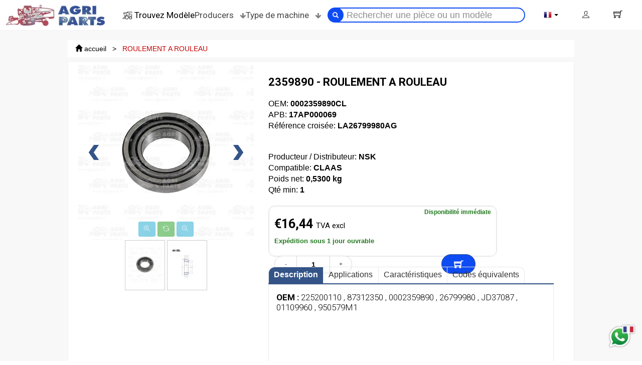

--- FILE ---
content_type: text/html; charset=UTF-8
request_url: https://agripartsitaly.com/fr/0002359890cl-roulement-a-rouleau
body_size: 24540
content:
<!DOCTYPE html>
<html lang="fr">
<head>
    <link rel="preconnect" href="https://fonts.googleapis.com/" crossorigin>
    <link rel="preconnect" href="https://cdnjs.cloudflare.com/" crossorigin>
    <link rel="preconnect" href="https://www.googletagmanager.com/" crossorigin>
    <link rel="preconnect" href="https://cdn.jsdelivr.net/" crossorigin>

        <link rel="preload" as="image" href="https://agripartsitaly.com/imageserver/ereading_product_thumbnail/files/immagini/spareparts/17AP000069.jpg.webp" fetchpriority="high">
    <link rel="preload" as="image" href="https://agripartsitaly.com/imageserver/ereading_product_small_thumbnail/files/immagini/spareparts/17AP000069.jpg.webp" fetchpriority="high">
    
	<title>ROULEMENT A ROULEAU  2359890 pour Machines agricoles – Agri Parts</title>
	<meta name="description" content="2359890 - ROULEMENT A ROULEAU "/>
	<meta name="keywords" content="30210"/>
	<meta name="author" content="WebAir.it"/>
	<meta name="generator" content="tQuadra by WebAir.it"/>
	<meta property="og:title" content="ROULEMENT A ROULEAU  2359890 pour Machines agricoles – Agri Parts"/>
	<meta property="og:description" content="2359890 - ROULEMENT A ROULEAU "/>
    <meta name="trustpilot-one-time-domain-verification-id" content="c544f422-61f0-4801-8c7c-43ce4c65a8a5"/>
        		<meta property="og:image" content="https://agripartsitaly.com/fr/files/immagini/spareparts/17AP000069.jpg"/>
        		<link rel="canonical" href="https://agripartsitaly.com/fr/0002359890cl-roulement-a-rouleau"/>
		<meta name='og:url' content="https://agripartsitaly.com/fr/0002359890cl-roulement-a-rouleau"/>
    	<link rel="alternate"
	      href="https://agripartsitaly.com/en/0002359890cl-bearing-needle?orurl=0002359890cl-roulement-a-rouleau"
	      hreflang="x-default"/>


    	<link rel="alternate"
	      href="https://agripartsitaly.com/fr/0002359890cl-roulement-a-rouleau"
	      hreflang="fr"/>

                    			<link rel="alternate"
			      href="https://agripartsitaly.com/it/0002359890cl-cuscinetto-a-rulli-conici?orurl=0002359890cl-roulement-a-rouleau"
			      hreflang="it"/>
                            			<link rel="alternate"
			      href="https://agripartsitaly.com/en/0002359890cl-bearing-needle?orurl=0002359890cl-roulement-a-rouleau"
			      hreflang="en"/>
                                                			<link rel="alternate"
			      href="https://agripartsitaly.com/es/0002359890cl-rodamiento-de-rodillos?orurl=0002359890cl-roulement-a-rouleau"
			      hreflang="es"/>
                            			<link rel="alternate"
			      href="https://agripartsitaly.com/de/0002359890cl-kegelrollenlager?orurl=0002359890cl-roulement-a-rouleau"
			      hreflang="de"/>
            	<link rel="shortcut icon" href="https://agripartsitaly.com/favicon.ico"/>
	<link rel="apple-touch-icon" sizes="57x57" href="https://agripartsitaly.com/apple-icon-57x57.png"/>
	<link rel="apple-touch-icon" sizes="60x60" href="https://agripartsitaly.com/apple-icon-60x60.png"/>
	<link rel="apple-touch-icon" sizes="72x72" href="https://agripartsitaly.com/apple-icon-72x72.png"/>
	<link rel="apple-touch-icon" sizes="76x76" href="https://agripartsitaly.com/apple-icon-76x76.png"/>
	<link rel="apple-touch-icon" sizes="114x114" href="https://agripartsitaly.com/apple-icon-114x114.png"/>
	<link rel="apple-touch-icon" sizes="120x120" href="https://agripartsitaly.com/apple-icon-120x120.png"/>
	<link rel="apple-touch-icon" sizes="144x144" href="https://agripartsitaly.com/apple-icon-144x144.png"/>
	<link rel="apple-touch-icon" sizes="152x152" href="https://agripartsitaly.com/apple-icon-152x152.png"/>
	<link rel="apple-touch-icon" sizes="180x180" href="https://agripartsitaly.com/apple-icon-180x180.png"/>
	<link rel="icon" type="image/png" sizes="192x192" href="https://agripartsitaly.com/android-icon-192x192.png"/>
	<link rel="icon" type="image/png" sizes="32x32" href="https://agripartsitaly.com/favicon-32x32.png"/>
	<link rel="icon" type="image/png" sizes="96x96" href="https://agripartsitaly.com/favicon-96x96.png"/>
	<link rel="icon" type="image/png" sizes="16x16" href="https://agripartsitaly.com/favicon-16x16.png"/>
	<link rel="manifest" href="https://agripartsitaly.com/manifest.json">
	<link rel="sitemap" type="application/xml" title="Sitemap" href="https://agripartsitaly.com/sitemap_index.xml"/>

	<meta name="msapplication-TileColor" content="#ffffff"/>
	<meta name="msapplication-TileImage" content="https://agripartsitaly.com/ms-icon-144x144.png"/>
	<meta name="theme-color" content="#ffffff"/>
	<link rel='alternate' type='application/rss+xml' title='RSS' href='https://agripartsitaly.com/fr/feed.xml'>
	<link rel='alternate' type='application/atom+xml' title='Atom 0.3' href='https://agripartsitaly.com/fr/feed.xml'>
	<meta name="viewport" content="width=device-width , initial-scale=1.0"/>
    	<meta name="yandex-verification" content="d03a350a0559a6b4"/>

	<script>
        if ('serviceWorker' in navigator) {
            navigator.serviceWorker.register('https://agripartsitaly.com/service-worker.js').then(function (registration) {
                console.log('Service worker installato correttamente, ecco lo scope:', registration.scope);
            }).catch(function (error) {
                console.log('Installazione service worker fallita:', error);
            });
        }
	</script>
    <script type="text/javascript" src="//widget.trustpilot.com/bootstrap/v5/tp.widget.bootstrap.min.js" async></script>

    		<script>
            window.dataLayer = window.dataLayer || [];
            var gtagQueue = [];
            var consentGiven = false;
            var gtmReady = false;
            function initPolling() {
                var dl = window.dataLayer;
                if (!Array.isArray(dl)) {
                    setTimeout(initPolling, 100);
                    return;
                }

                // Check if the consent event is already in the dataLayer
                for (var i = 0; i < dl.length; i++) {
                    var e = dl[i];
                    if (e && e.event === 'iubenda_gtm_consent_event') {
                        consentGiven = true;
                        console.log("☑️ Iubenda consent already present");
                        break;
                    }
                }

                // Wait for GTM to initialize dataLayer.push
                if (typeof dl.push === 'function') {
                    gtmReady = true;
                    console.log("✅ GTM is ready");

                    if (consentGiven) {
                        flushQueue();
                    }
                } else {
                    setTimeout(initPolling, 100);
                    return;
                }

                // Start monitoring for the consent event
                observerLoop();
            }

            function observerLoop() {
                if (gtmReady && !consentGiven) {
                    var found = false;
                    for (var i = 0; i < window.dataLayer.length; i++) {
                        var e = window.dataLayer[i];
                        if (e && e.event === 'iubenda_gtm_consent_event') {
                            found = true;
                            break;
                        }
                    }
                    if (found) {
                        consentGiven = true;
                        console.log("✔️ Iubenda consent detected via polling");
                        flushQueue();
                    }
                }
                setTimeout(observerLoop, 100);
            }

            function flushQueue() {
                console.log("🚀 Flushing " + gtagQueue.length + " queued event(s)");
                while (gtagQueue.length > 0) {
                    var ev = gtagQueue.shift();
                    window.dataLayer.push(ev);
                }
            }

            (function () {
                // Start the polling initialization
                setTimeout(initPolling, 0);
            })();

            // Global push function used before GTM/consent is ready
            gtag_push = function (data) {
                console.log("📤 gtag_push called:", data);
                if (gtmReady && consentGiven) {
                    window.dataLayer.push(data);
                } else {
                    console.log("🕓 Queued until GTM is ready and consent is given");
                    gtagQueue.push(data);
                }
            };

            (function (w, d, s, l, i) {
                w[l] = w[l] || [];
                w[l].push({
                    'gtm.start':
                        new Date().getTime(), event: 'gtm.js'
                });
                var f = d.getElementsByTagName(s)[0],
                    j = d.createElement(s), dl = l != 'dataLayer' ? '&l=' + l : '';
                j.async = true;
                j.src = '/metrics/gtm.js?id=' + i + dl;
                f.parentNode.insertBefore(j, f);
            })(window, document, 'script', 'dataLayer', 'GTM-TSWSNB57');
		</script>
    		<link rel="prefetch"
		      type="font"
		      href='https://fonts.googleapis.com/css?family=Open+Sans:300italic,400italic,600italic,700italic,800italic,400,300,600,700,800&display=swap'
		      type='text/css'/>
        <link rel="preload" href="/pics/fonts/themify/themify.woff?-fvbane" as="font" type="font/woff" crossorigin />
    <link href="https://fonts.googleapis.com/css2?family=Roboto:wght@100;300;400;500;700;900&family=Monoton&family=Arizonia&display=swap" rel="stylesheet" />
    <link href="https://cdnjs.cloudflare.com/ajax/libs/font-awesome/4.7.0/fonts/fontawesome-webfont.woff2?v=4.7.0" as="font" type="font/woff2" crossorigin />
    <link href="https://cdnjs.cloudflare.com/ajax/libs/twitter-bootstrap/3.3.6/fonts/glyphicons-halflings-regular.woff2" as="font" type="font/woff2" crossorigin />

    		<link href='https://agripartsitaly.com/styles/responsive.css?d=20251210'
		      rel='stylesheet' type='text/css'/>
        	<script type="text/javascript">
        var lang = 'fr';
        var baseUrl = '/fr/0002359890cl-roulement-a-rouleau';
        var languageRoot = '/fr/';
        var baseRoot = 'https://agripartsitaly.com/';
	</script>

    <script type="text/javascript" src="/js/head.load.min.js" ></script>
	<script type="text/javascript" src="/js/jquery-2.1.4.min.js"></script>

	<style>
        #accelasearch-bar-container-container #accelasearch-bar-container .product-card .desc:empty:before {
            content: "Disponibilité immédiate";
        }

        #accelasearch-bar-container-container #accelasearch-bar-container .product-card .price:after {
            content: "TVA excl";
        }

        #accelasearch-bar-container-container .product-card .sku:before {
            content: "OEM: ";
        }

        #accelasearch-bar-container-container .product-card .codice_agp:before {
            content: "APB: ";
        }

        #accelasearch-bar-container-container .product-card .rating:before {
            content: 'Remise';
        }

	</style>
    <script type="application/ld+json">
        {
            "@context": "https://schema.org",
            "@type": "Organization",
            "name": "Agri Parts S.r.l.",
            "alternateName": "Agri Parts",
            "url": "https://agripartsitaly.com",
            "logo": "https://agripartsitaly.com/files/home-page/loghi-social/logo.png",
            "description": "Agri Parts offers a vast range of spare parts 100% OEM compatible for combines, forage harvesters and tractors.",
            "address": {
                "@type": "PostalAddress",
                "streetAddress": "Via F. Santi 8",
                "addressLocality": "Villanova di Castenaso",
                "postalCode": "40055",
                "addressRegion": "BO",
                "addressCountry": "IT"
            },
            "contactPoint": [
                {
                    "@type": "ContactPoint",
                    "telephone": "+39 051 781695",
                    "contactType": "customer service",
                    "areaServed": "IT",
                    "availableLanguage": ["Italian", "English"]
                },
                {
                    "@type": "ContactPoint",
                    "telephone": "+39 051 781635",
                    "contactType": "customer service",
                    "areaServed": "IT",
                    "availableLanguage": ["Italian", "English"]
                },
                {
                    "@type": "ContactPoint",
                    "telephone": "+39 388 144 3059",
                    "contactType": "WhatsApp - Italy",
                    "areaServed": "IT",
                    "availableLanguage": ["Italian", "English"]
                },
                {
                    "@type": "ContactPoint",
                    "telephone": "+39 378 301 6019",
                    "contactType": "WhatsApp - France",
                    "areaServed": "FR",
                    "availableLanguage": ["French", "English"]
                },
                {
                    "@type": "ContactPoint",
                    "telephone": "+39 378 301 6029",
                    "contactType": "WhatsApp - Spain",
                    "areaServed": "ES",
                    "availableLanguage": ["Spanish", "English"]
                }
            ],
            "email": "info@agriparts.it",
            "openingHoursSpecification": {
                "@type": "OpeningHoursSpecification",
                "dayOfWeek": [
                    "Monday",
                    "Tuesday",
                    "Wednesday",
                    "Thursday",
                    "Friday"
                ],
                "opens": "08:00",
                "closes": "17:00",
                "description": "Lunch break from 12:30 to 13:30"
            },
            "sameAs": [
                "https://www.facebook.com/INFOAGRIPARTS.IT/",
                "https://twitter.com/agripartsitaly",
                "https://www.instagram.com/agriparts_it/",
                "https://www.youtube.com/channel/UC-MPLXfzgqG7jhdgvMIiJxA",
                "https://www.linkedin.com/company/agripartsitaly/"
            ]
        }
    </script>

    		<script type="application/ld+json">
            {
    "@context": "https://schema.org/",
    "@type": "Product",
    "name": "2359890 - ROULEMENT A ROULEAU 0002359890CL",
    "sku": "0002359890CL",
    "image": "https://agripartsitaly.com/immaginiMerchant/17AP000069.jpg",
    "description": null,
    "mpn": "0002359890",
    "brand": {
        "@type": "Brand",
        "name": "NSK"
    },
    "offers": {
        "@type": "Offer",
        "price": "16.44378",
        "priceCurrency": "EUR",
        "offerCount": "7",
        "availability": "https://schema.org/InStock",
        "url": "https://agripartsitaly.com//fr/0002359890cl-roulement-a-rouleau",
        "itemCondition": "https://schema.org/NewCondition",
        "seller": {
            "@type": "Organization",
            "name": "AgriParts Italy"
        }
    },
    "additionalProperty": [
        {
            "@type": "PropertyValue",
            "name": "TYPE DE ROULEMENT",
            "value": "AVEC ROULEAUX CONIQUES"
        },
        {
            "@type": "PropertyValue",
            "name": "TYPE Ø EXT",
            "value": "CYLINDRIQUE"
        },
        {
            "@type": "PropertyValue",
            "name": "TYPE DE TROU",
            "value": "TROU CYLINDRIQUE"
        },
        {
            "@type": "PropertyValue",
            "name": "DIAM EXT D [MM]",
            "value": "90"
        },
        {
            "@type": "PropertyValue",
            "name": "DIAM INT D [MM]",
            "value": "50"
        },
        {
            "@type": "PropertyValue",
            "name": "LARGEUR B [MM]",
            "value": "20"
        },
        {
            "@type": "PropertyValue",
            "name": "LARGEUR C [MM]",
            "value": "17"
        }
    ],
    "isAccessoryOrSparePartFor": [
        {
            "@type": "Product",
            "brand": {
                "@type": "Brand",
                "name": "Claas"
            },
            "model": "Lexion 420 (Euro)",
            "category": "Claas Lexion Séries 400 Européen",
            "url": "/fr/marques/claas/moissonneuses-batteuses/claas-lexion-series-400-europeen/lexion-420-euro"
        },
        {
            "@type": "Product",
            "brand": {
                "@type": "Brand",
                "name": "Claas"
            },
            "model": "Lexion 440 (Euro)",
            "category": "Claas Lexion Séries 400 Européen",
            "url": "/fr/marques/claas/moissonneuses-batteuses/claas-lexion-series-400-europeen/lexion-440-euro"
        },
        {
            "@type": "Product",
            "brand": {
                "@type": "Brand",
                "name": "Claas"
            },
            "model": "Lexion 450 (Euro)",
            "category": "Claas Lexion Séries 400 Européen",
            "url": "/fr/marques/claas/moissonneuses-batteuses/claas-lexion-series-400-europeen/lexion-450-euro"
        },
        {
            "@type": "Product",
            "brand": {
                "@type": "Brand",
                "name": "Claas"
            },
            "model": "Lexion 460 (Euro)",
            "category": "Claas Lexion Séries 400 Européen",
            "url": "/fr/marques/claas/moissonneuses-batteuses/claas-lexion-series-400-europeen/lexion-460-euro"
        },
        {
            "@type": "Product",
            "brand": {
                "@type": "Brand",
                "name": "Claas"
            },
            "model": "Lexion 480 (Euro)",
            "category": "Claas Lexion Séries 400 Européen",
            "url": "/fr/marques/claas/moissonneuses-batteuses/claas-lexion-series-400-europeen/lexion-480-euro"
        },
        {
            "@type": "Product",
            "brand": {
                "@type": "Brand",
                "name": "Claas"
            },
            "model": "Lexion 450 (N.a. Cat)",
            "category": "Claas A.n. (Cat) Lexion Séries 400",
            "url": "/fr/marques/claas/moissonneuses-batteuses/claas-a-n-cat-lexion-series-400/lexion-450-n-a-cat"
        },
        {
            "@type": "Product",
            "brand": {
                "@type": "Brand",
                "name": "Claas"
            },
            "model": "Lexion 460 (N.a. Cat)",
            "category": "Claas A.n. (Cat) Lexion Séries 400",
            "url": "/fr/marques/claas/moissonneuses-batteuses/claas-a-n-cat-lexion-series-400/lexion-460-n-a-cat"
        },
        {
            "@type": "Product",
            "brand": {
                "@type": "Brand",
                "name": "Claas"
            },
            "model": "Lexion 460R (N.a. Cat)",
            "category": "Claas A.n. (Cat) Lexion Séries 400",
            "url": "/fr/marques/claas/moissonneuses-batteuses/claas-a-n-cat-lexion-series-400/lexion-460r-n-a-cat"
        },
        {
            "@type": "Product",
            "brand": {
                "@type": "Brand",
                "name": "Claas"
            },
            "model": "Lexion 470R (N.a. Cat)",
            "category": "Claas A.n. (Cat) Lexion Séries 400",
            "url": "/fr/marques/claas/moissonneuses-batteuses/claas-a-n-cat-lexion-series-400/lexion-470r-n-a-cat"
        },
        {
            "@type": "Product",
            "brand": {
                "@type": "Brand",
                "name": "Claas"
            },
            "model": "Lexion 465 (N.a. Cat)",
            "category": "Claas A.n. (Cat) Lexion Séries 400",
            "url": "/fr/marques/claas/moissonneuses-batteuses/claas-a-n-cat-lexion-series-400/lexion-465-n-a-cat"
        },
        {
            "@type": "Product",
            "brand": {
                "@type": "Brand",
                "name": "Claas"
            },
            "model": "Lexion 480R (N.a. Cat)",
            "category": "Claas A.n. (Cat) Lexion Séries 400",
            "url": "/fr/marques/claas/moissonneuses-batteuses/claas-a-n-cat-lexion-series-400/lexion-480r-n-a-cat"
        },
        {
            "@type": "Product",
            "brand": {
                "@type": "Brand",
                "name": "Claas"
            },
            "model": "Lexion 485R (N.a. Cat)",
            "category": "Claas A.n. (Cat) Lexion Séries 400",
            "url": "/fr/marques/claas/moissonneuses-batteuses/claas-a-n-cat-lexion-series-400/lexion-485r-n-a-cat"
        },
        {
            "@type": "Product",
            "brand": {
                "@type": "Brand",
                "name": "Claas"
            },
            "model": "Lexion 510 (Euro)",
            "category": "Claas Lexion Séries 500 Européen",
            "url": "/fr/marques/claas/moissonneuses-batteuses/claas-lexion-series-500-europeen/lexion-510-euro"
        },
        {
            "@type": "Product",
            "brand": {
                "@type": "Brand",
                "name": "Claas"
            },
            "model": "Lexion 520 (Euro)",
            "category": "Claas Lexion Séries 500 Européen",
            "url": "/fr/marques/claas/moissonneuses-batteuses/claas-lexion-series-500-europeen/lexion-520-euro"
        },
        {
            "@type": "Product",
            "brand": {
                "@type": "Brand",
                "name": "Claas"
            },
            "model": "Lexion 530 (Euro)",
            "category": "Claas Lexion Séries 500 Européen",
            "url": "/fr/marques/claas/moissonneuses-batteuses/claas-lexion-series-500-europeen/lexion-530-euro"
        },
        {
            "@type": "Product",
            "brand": {
                "@type": "Brand",
                "name": "Claas"
            },
            "model": "Lexion 560 (N.a. Cat)",
            "category": "Claas A.n. (Cat) Lexion Séries 500",
            "url": "/fr/marques/claas/moissonneuses-batteuses/claas-a-n-cat-lexion-series-500/lexion-560-n-a-cat"
        },
        {
            "@type": "Product",
            "brand": {
                "@type": "Brand",
                "name": "Claas"
            },
            "model": "Lexion 560R (N.a. Cat)",
            "category": "Claas A.n. (Cat) Lexion Séries 500",
            "url": "/fr/marques/claas/moissonneuses-batteuses/claas-a-n-cat-lexion-series-500/lexion-560r-n-a-cat"
        },
        {
            "@type": "Product",
            "brand": {
                "@type": "Brand",
                "name": "Claas"
            },
            "model": "Lexion 570R (N.a. Cat)",
            "category": "Claas A.n. (Cat) Lexion Séries 500",
            "url": "/fr/marques/claas/moissonneuses-batteuses/claas-a-n-cat-lexion-series-500/lexion-570r-n-a-cat"
        },
        {
            "@type": "Product",
            "brand": {
                "@type": "Brand",
                "name": "Claas"
            },
            "model": "Lexion 575R (N.a. Cat)",
            "category": "Claas A.n. (Cat) Lexion Séries 500",
            "url": "/fr/marques/claas/moissonneuses-batteuses/claas-a-n-cat-lexion-series-500/lexion-575r-n-a-cat"
        }
    ]
}
		</script>
    </head>
<body class="woocommerce woocommerce-page type-Products 0002359890cl-roulement-a-rouleau" id="0002359890cl-roulement-a-rouleau">
	<!-- Google Tag Manager (noscript) -->
	<noscript>
		<iframe src="https://www.googletagmanager.com/ns.html?id=GTM-TSWSNB57"
		        height="0" width="0" style="display:none;visibility:hidden"></iframe>
	</noscript>
	<!-- End Google Tag Manager (noscript) -->
	<div id="loadingdiv">
        <link href="/imageserver/loading_div/files/tmp/2020091816--2019032716-logo-agriparts.jpg.webp" rel="prefetch" type="image" /><picture>
<source  width="400" height="86" style="width:400px;height:86px;"  srcSet="/imageserver/loading_div/files/tmp/2020091816--2019032716-logo-agriparts.jpg.webp" type="image/webp" loading="lazy" />
        <img  loading="lazy" src="/pics/loading_icon.gif" data-loadimage="/imageserver/loading_div/files/tmp/2020091816--2019032716-logo-agriparts.jpg" alt="Agri Parts"  style="width:400px;height:86px;" width="400" height="86" class=" tempimage_srv"  /></picture>

		<style scoped="scoped">
            #loadingdiv {
                width: 100%;
                height: 100%;
                position: fixed;
                background-color: #fff;
                cursor: pointer;
                z-index: 30000;
                left: 0;
                top: 0;
                display: flex;
                align-items: center;
                justify-content: center;
            }
		</style>
		<noscript>
			<style>
                #loadingdiv {
                    display: none !important;
                }
			</style>
		</noscript>
		<script type="text/javascript">
            head.ready(function () {
                $('#loadingdiv').fadeOut(500, function () {
                    $('#loadingdiv').remove();
                });
            });
		</script>
	</div>
<div class="main-container">
    <header class="kopa-page-header-1">
        <div class="container">
        <div class="row menutop">
            <div class="logotop" id="toplogomenu">
                <div class="kopa-logo">
                    <a href="/fr/" title="Agri Parts">
                        <link href="/imageserver/header_logo/files/tmp/2020091816--2019032716-logo-agriparts.jpg.webp" rel="prefetch" type="image" /><picture>
<source  width="200" height="43" style="width:200px;height:43px;"  srcSet="/imageserver/header_logo/files/tmp/2020091816--2019032716-logo-agriparts.jpg.webp" type="image/webp" loading="lazy" />
        <img  loading="lazy" src="/pics/loading_icon.gif" data-loadimage="/imageserver/header_logo/files/tmp/2020091816--2019032716-logo-agriparts.jpg" alt="Agri Parts"  style="width:200px;height:43px;" width="200" height="43" class="logo_screen tempimage_srv"  /></picture>
                    </a>
                </div>
            </div>
            <!-- col-md-2 -->
            <div class="main-nav-container">
                                                    <nav class="main-nav">
                                                                                                                                                                                                                                                                    <div class="kopa-cart kopa-dropdown kopa-product-filter  widget" id="product_filter">
    <span class="kopa-dropdown-btn"><link href="/imageserver/find_model_ricerca/files/immagini/find-model-ricerca/logo-find-model.png.webp" rel="prefetch" type="image" /><picture>
<source  width="20" height="20" style="width:20px;height:20px;"  srcSet="/imageserver/find_model_ricerca/files/immagini/find-model-ricerca/logo-find-model.png.webp" type="image/webp" loading="lazy" />
        <img  loading="lazy" src="/pics/loading_icon.gif" data-loadimage="/imageserver/find_model_ricerca/files/immagini/find-model-ricerca/logo-find-model.png" alt="Trouvez Modèle"  style="width:20px;height:20px;" width="20" height="20" class=" tempimage_srv"  /></picture>&nbsp;<span
                class="roboto-button">Trouvez Modèle</span></span>
    <div class="kopa-dropdown-content" style="display: none;">
        <div class="product-filter-content">
            <h3>Trouvez les pièces qui correspondent à votre modèle</h3>
            <select class="form-control" id="filter_brand">
                <option value="">Sélectionnez le type de machine</option>
                                                <option value="21395">
                    Case Moissonneuses Batteuses
                </option>
                                <option value="26873">
                    Case Tracteurs
                </option>
                                                                <option value="26587">
                    Challenger (Agco) Moissonneuses Batteuses
                </option>
                                                                <option value="21844">
                    Claas Moissonneuses Batteuses
                </option>
                                <option value="26631">
                    Claas Ensileuses
                </option>
                                <option value="27875">
                    Claas Tracteurs
                </option>
                                <option value="36568">
                    Claas Presse À Balles
                </option>
                                                                <option value="26517">
                    Fendt (Agco) Moissonneuses Batteuses
                </option>
                                                                <option value="23922">
                    John Deere Moissonneuses Batteuses
                </option>
                                <option value="26869">
                    John Deere Ensileuses
                </option>
                                <option value="20704">
                    John Deere Tracteurs
                </option>
                                                                <option value="37738">
                    Kemper Ensileuses
                </option>
                                                                <option value="26284">
                    Laverda (Agco) Moissonneuses Batteuses
                </option>
                                                                <option value="26596">
                    Macdon Moissonneuses Batteuses
                </option>
                                                                <option value="26443">
                    Massey Ferguson (Agco) Moissonneuses Batteuses
                </option>
                                                                <option value="24638">
                    New Holland Moissonneuses Batteuses
                </option>
                                <option value="26810">
                    New Holland Ensileuses
                </option>
                                <option value="26883">
                    New Holland Tracteurs
                </option>
                                                                <option value="26627">
                    Olimac Moissonneuses Batteuses
                </option>
                                            </select>
            <label for="subfilter_brand" class="sr-only">Seleziona Il Modello</label>
            <select class="form-control" id="subfilter_brand" disabled="disabled">
            </select>
        </div>
        <div class="product-filter-bottom">
            <button onclick="window.location='/fr/'+$('#subfilter_brand').val();"
                    class="btn btn-danger" id="subfilter_button" disabled="disabled"
                    title="Appliquer">Appliquer
            </button>
        </div>
    </div>
    <script>
        head.ready(function () {
            $('#filter_brand').on('change', function () {
                $('#subfilter_brand').html('').attr('disabled', true);
                $('#subfilter_button').attr('disabled', true);
                if ($(this).val() !== '') {
                    $.get('/fr/getSubCatFilter/' + $(this).val() + '.json?subgroup=true', function (data) {
                        $('#subfilter_brand').append('<option value="">Sélectionnez le type de machine</option>');

                        for (const [key, value] of Object.entries(data)) {
                            var opgroup = $('<optgroup label="' + key + '" />');
                            value.forEach(element => {
                                opgroup.append('<option value="' + element.url + '">' + element.titolo + '</option>');
                            });
                            $('#subfilter_brand').append(opgroup);
                        }
                        $('#subfilter_brand').attr('disabled', false);

                        $('#subfilter_brand').on('change', function () {
                            $('#subfilter_button').attr('disabled', true);
                            if ($(this).val() !== '') {
                                $('#subfilter_button').attr('disabled', false);
                            }
                        });
                    });
                }
            });
        });
    </script>
</div>

                                        
                                                                                                                                                                                                    <script type="text/javascript">
    head.ready(function () {
        setTimeout(function() {
            var script = document.createElement('script');
            script.src = "https://svc11.accelasearch.io/API/shops/137d371d83ef91dff52a7e26f70cdd1f/loader";
                        script.async = true;
            script.defer = true;
            document.body.appendChild(script);
        }, 500);
    });
</script>    	<div id="simple-search">
		<form method="get" id="searchForm_2444"
		      action="/fr/ricerca/s/"
		      class="search-form-1 search_AllTypeOfProducts form-inline"
		      role="search">
			<div class="rounded_corner input-group input-group-sm">
                                                                                                                                                            <span class="input-group-btn" style="width:30px;">
                        <button class="btn" type="submit"
                                data-container="body" data-html="true" data-toggle="tooltip" data-placement="bottom"
                                title="search tooltip">
                            <span class="glyphicon glyphicon-search"></span>
                        </button>
                    </span>
                    					<input class="form-control search-text" id="search_allpsearch" type="search"
					       name="search[allpsearch]"
					       value=""
					       placeholder="Rechercher une pièce ou un modèle"
					       onblur="if (this.value == '')
                                        this.value = this.defaultValue;" onfocus="if (this.value == this.defaultValue)
                                        this.value = '';"/>
                                                        				<input type="hidden" name="search[model]"
				       value="AllTypeOfProducts"/>
			</div>
		</form>
		<!-- search-box -->
	</div>

                                        

                        <ul class="main-menu sf-menu">
                            <li class="first default_action brands_menuline">
                                <button type="button" onclick="return toggleMenu(event,'#marchi');"
                                   title="Producers">Producers <i class="fa fa-arrow-down"></i></button>
                            </li>
                            <li class="last default_action machine type_menuline">
                                <button type="button" onclick="return toggleMenu(event,'#machinetype');"
                                   title="Type de machine">Type de machine <i
                                            class="fa fa-arrow-down"></i></button>
                            </li>
                        </ul>
                    </nav>
                                                                    <div class="secondary-nav" id="secondarymenutop">
                        <a href="#" class="hamburger-menu" title="Open Menu">
                            <link href="/imageserver/findmodel/files/immagini/open-slide-area/open-slide-area.png.webp" rel="prefetch" type="image" /><picture>
<source  width="22" height="22" style="width:22px;height:22px;"  srcSet="/imageserver/findmodel/files/immagini/open-slide-area/open-slide-area.png.webp" type="image/webp" loading="lazy" />
        <img  loading="lazy" src="/pics/loading_icon.gif" data-loadimage="/imageserver/findmodel/files/immagini/open-slide-area/open-slide-area.png" alt="Trouvez Modèle"  style="width:22px;height:22px;" width="22" height="22" class=" tempimage_srv"  /></picture>
                            <span class="open_slide_area">Trouvez Modèle</span>
                        </a>
                                                                                                                                                                                                                                                                                                <div id="langswitch" class="short-nav kopa-dropdown">
    <div class=" kopa-btn-1 kopa-dropdown-btn" id="languagemenu">
        <span class="flag" style="background-image:url('https://agripartsitaly.com/pics/flags_iso/16/fr.png');"></span>
        Langue
        <span class="caret"></span>
    </div>
    <div class="kopa-dropdown-content" style="display:none;">
        <ul class="clearfix" role="menu">
                            <li role="presentation" class=" first">
                    <a role="menuitem" tabindex="-1" href="https://agripartsitaly.com/it/0002359890cl-cuscinetto-a-rulli-conici?orurl=0002359890cl-roulement-a-rouleau"><span class="flag"  style="background-image:url('https://agripartsitaly.com/pics/flags_iso/16/it.png');"></span>it</a>
                </li>
                            <li role="presentation" class="">
                    <a role="menuitem" tabindex="-1" href="https://agripartsitaly.com/en/0002359890cl-bearing-needle?orurl=0002359890cl-roulement-a-rouleau"><span class="flag"  style="background-image:url('https://agripartsitaly.com/pics/flags_iso/16/en.png');"></span>en</a>
                </li>
                            <li role="presentation" class="current">
                    <a role="menuitem" tabindex="-1" href="https://agripartsitaly.com/fr/0002359890cl-roulement-a-rouleau?orurl=0002359890cl-roulement-a-rouleau"><span class="flag"  style="background-image:url('https://agripartsitaly.com/pics/flags_iso/16/fr.png');"></span>fr</a>
                </li>
                            <li role="presentation" class="">
                    <a role="menuitem" tabindex="-1" href="https://agripartsitaly.com/es/0002359890cl-rodamiento-de-rodillos?orurl=0002359890cl-roulement-a-rouleau"><span class="flag"  style="background-image:url('https://agripartsitaly.com/pics/flags_iso/16/es.png');"></span>es</a>
                </li>
                            <li role="presentation" class=" last">
                    <a role="menuitem" tabindex="-1" href="https://agripartsitaly.com/de/0002359890cl-kegelrollenlager?orurl=0002359890cl-roulement-a-rouleau"><span class="flag"  style="background-image:url('https://agripartsitaly.com/pics/flags_iso/16/de.png');"></span>de</a>
                </li>
                    </ul>
    </div>
</div>

                                        
                                                                                                                                                                        	<div id="usermenu" class="short-nav kopa-dropdown">
        <span class="kopa-btn-1 kopa-dropdown-btn">
            	            <i class="ti-user"></i>
                    </span>
		<div class="kopa-dropdown-content" style="display:none;">
			<ul class="clearfix" role="menu" aria-labelledby="userareamenu">
                                    						<li role="presentation">
							<a role="menuitem" href="/fr/user/register" class="first"><i
										class="ti-check"></i>Inscrivez-vous</a>
						</li>
                    					<li role="presentation">
						<a role="menuitem" href="/fr/user/login"
						   class="last"><i
									class="ti-user"></i>Connexion B2C</a>
					</li>
					<li role="presentation">
						<a role="menuitem" href="https://catalog.agriparts.it/fr/"
						   class="last"><i
									class="ti-user"></i>Connexion B2B</a>
					</li>
                                    			</ul>
		</div>
	</div>

                                        
                                                                                                                                                                            <div class="kopa-cart kopa-dropdown-cart widget widget_small_cart small_cart notlogged "
     id="small_cart_uu3lc">
	<script type="text/javascript">
        function addQtaProductSmallCart(elem) {
            var key = $(elem).data('product') + "";
            var qta = $(elem).data('qta') + "";
            qta = parseInt($('#small_cart_uu3lc.small_cart .qta_' + key).val()) + parseInt(qta);
            $('#small_cart_uu3lc.small_cart .qta_' + key).val(qta);
            if (parseInt($('#small_cart_uu3lc.small_cart .qta_' + key).val()) <= 0) {
                if (confirm('Supprimer le produit du panier')) {
                    removeProduct(key, false);
                    if (window.location.pathname.endsWith('checkout')) {
                        location.reload();
                    }
                } else {
                    $('#small_cart_uu3lc.small_cart .qta_' + key).val(1);
                    $.get('/fr/setqtaproduct/' + key + '/1', function (data) {
                        if (window.location.pathname.endsWith('checkout')) {
                            location.reload();
                        } else {
                            reloadSmallCart(data, true);
                        }
                    });
                }
            } else {
                productsToAdd[key] = qta;
                sendAllProductToCart();
            }
        }

        head.ready(function () {
            $(function () {
                loadNotifications();
            });
        });

        
	</script>
	<span class="ti-shopping-cart kopa-dropdown-btn"> </span>

    </div>

                                        

                    </div>
                            </div>
        </div>
    </div>
	<script type="text/javascript">

        head.ready(function() {
            $(function() {
                $.get("/fr/getmenu", function(data) {
                    $("<script />").html(data).appendTo("body");

                    $('.secondarycontainershader, .main-nav-container').on('click', function () {
                        activemultimenu = null;
                        $('.secondarycontainer, .secondarycontainershader').addClass('d-none');
                        $('.type_menuline button, .brands_menuline button').removeClass('currentmenuline');
                    });

                                                            if (currentmenu) {
                        toggleMenuMobile(currentmenu);
                        currentmenu = null;
                    }

                });
            });
        });
    </script>


    <div class="container-fluid secondarycontainer d-none">
        <div class="container">
            <div class="row menutop infobar">
                <div class="multimenucolumn">
                    <div class="firstlevel_menu">
                    </div>
                    <div class="secondlevel_menu">
                    </div>
                    <div class="thirdlevel_menu">
                    </div>
                </div>

                                            </div>
        </div>
    </div>
    <div class="secondarycontainershader d-none"></div>
</header>
                                                                                                                                                                                                                <aside id="notification_container"></aside>
<script type="text/javascript">
    function loadNotifications() {
    }
</script>

                                        
<!-- kopa-page-header-1 -->

    <div id="main-content" class="productpage">
        <section class="white-text-style padding-top-100" style="background: #f8f8f8;">
            <section class="kopa-breadcrumb">
                <div class="container">
                    
<div class="breadcrumb-content" itemscope itemtype="https://schema.org/BreadcrumbList">    		<span itemprop="itemListElement" itemscope itemtype="https://schema.org/ListItem"><a itemprop="item"
		                                                                                     href="/fr/"
		                                                                                     class="first">
        <span class="glyphicon glyphicon-home"></span>
        <span itemprop="name">accueil</span></a>
        <meta itemprop="position" content="1"/></span>
                                    				<span>&nbsp;&nbsp;&gt;&nbsp;&nbsp;</span>
				<span itemprop="itemListElement" itemscope itemtype="https://schema.org/ListItem">
	                <meta itemprop="position" content="2"/>
									<a class="current-page" itemprop="item"
					   href="/fr/0002359890cl-roulement-a-rouleau?orurl=0002359890cl-roulement-a-rouleau"><span itemprop="name">ROULEMENT A ROULEAU</span></a>
                	            </span>
                        </div>

                </div>
                <!-- container -->
            </section>
        </section>
        <!-- kopa-area-16 -->
        <section class="kopa-area-11">
            <div class="container">
                                                <div class="row">
                                                                    <div class="col-md-12 col-sm-12 col-xs-12">
                                <div itemscope="" itemtype="http://schema.org/Product" class="product">
	<div class="woocommerce-area-1 woocommerce-products-page" style="display: flex;justify-content: space-around;">
		<div class="images" style="max-width:440px;">
                        
			<link itemprop="image" href="https://agripartsitaly.com/immaginiMerchant/17AP000069.jpg"/>
                                    
                                                                                                                                                                                    				<div class="slider-pro" id="product-slider">
					<div class="sp-slides">
                        <div class='sp-slide'><link href="/imageserver/ereading_product_thumbnail/files/immagini/spareparts/17AP000069.jpg.webp" rel="prefetch" type="image" /><picture>
<source  width="1000" height="1000" style="width:1000px;height:1000px;"  srcSet="/imageserver/ereading_product_thumbnail/files/immagini/spareparts/17AP000069.jpg.webp" type="image/webp" />
        <img  src="/imageserver/ereading_product_thumbnail/files/immagini/spareparts/17AP000069.jpg" alt="2359890 - ROULEMENT A ROULEAU - 0002359890CL"  style="width:1000px;height:1000px;" width="1000" height="1000" class=" img-responsive" id="sp-image"  /></picture><p class='sp-thumbnail'><link href="/imageserver/ereading_product_small_thumbnail/files/immagini/spareparts/17AP000069.jpg.webp" rel="prefetch" type="image" /><picture>
<source  width="80" height="100" style="width:80px;height:100px;"  srcSet="/imageserver/ereading_product_small_thumbnail/files/immagini/spareparts/17AP000069.jpg.webp" type="image/webp" loading="lazy" />
        <img  loading="lazy" src="/pics/loading_icon.gif" data-loadimage="/imageserver/ereading_product_small_thumbnail/files/immagini/spareparts/17AP000069.jpg" alt="2359890 - ROULEMENT A ROULEAU - 0002359890CL"  style="width:80px;height:100px;" width="80" height="100" class=" tempimage_srv"  /></picture></p></div><div class='sp-slide'><link href="/imageserver/ereading_product_thumbnail/files/immagini/prodotto/0002359890CL/17AP000069_SA.JPG.webp" rel="prefetch" type="image" /><picture>
<source  width="1000" height="1000" style="width:1000px;height:1000px;"  srcSet="/imageserver/ereading_product_thumbnail/files/immagini/prodotto/0002359890CL/17AP000069_SA.JPG.webp" type="image/webp" loading="lazy" />
        <img  loading="lazy" src="/pics/loading_icon.gif" data-loadimage="/imageserver/ereading_product_thumbnail/files/immagini/prodotto/0002359890CL/17AP000069_SA.JPG" alt="2359890 - ROULEMENT A ROULEAU - 0002359890CL"  style="width:1000px;height:1000px;" width="1000" height="1000" class=" img-responsive tempimage_srv"  /></picture><p class='sp-thumbnail'><link href="/imageserver/ereading_product_small_thumbnail/files/immagini/prodotto/0002359890CL/17AP000069_SA.JPG.webp" rel="prefetch" type="image" /><picture>
<source  width="80" height="100" style="width:80px;height:100px;"  srcSet="/imageserver/ereading_product_small_thumbnail/files/immagini/prodotto/0002359890CL/17AP000069_SA.JPG.webp" type="image/webp" loading="lazy" />
        <img  loading="lazy" src="/pics/loading_icon.gif" data-loadimage="/imageserver/ereading_product_small_thumbnail/files/immagini/prodotto/0002359890CL/17AP000069_SA.JPG" alt="2359890 - ROULEMENT A ROULEAU - 0002359890CL"  style="width:80px;height:100px;" width="80" height="100" class=" tempimage_srv"  /></picture></p></div>
					</div>
					<div id="zoomcontainer" class="withthumbnail">
						<button name="zoomIn" aria-label="zoom in" class="btn btn-info btn-sm"
						        onclick="panzoom.zoomIn();"><span class="ti-zoom-in"></span></button>
						<button name="zoomReset" aria-label="zoom reset" class="btn btn-success btn-sm"
						        onclick="panzoom.reset();"><span
									class="ti-reload"></span></button>
						<button name="zoomOut" aria-label="zoom out" class="btn btn-info btn-sm"
						        onclick="panzoom.zoomOut();"><span
									class="ti-zoom-out"></span></button>
					</div>
				</div>
				<script type="text/javascript">
                    var panzoom = null;
                    head.ready(function () {

                        if ($(window).width() > 1160) {
                            var element = $('#product-slider .img-responsive')[0];
                            panzoom = Panzoom(element, {
                                maxScale: 4,
                                minScale: 1,
                                contain: "outside"
                            });

                            var parent = element.parentElement;
                            parent.addEventListener('wheel', panzoom.zoomWithWheel);
                        } else {
                            $('#zoomcontainer').remove();
                        }
                        $('#product-slider').sliderPro({
                            width: $('#product-slider').width(),
                            height: $('#product-slider').width(),
                            buttons: false,
                            waitForLayers: true,
                            fade: true,
                            touchSwipe: false,
                            slideDistance: 0,
                                                        arrows: true,
                            autoplayDelay: 6000,
                                                        autoplay: false,
                            thumbnailWidth: 80,
                            thumbnailHeight: 100,
                            gotoSlide: function (event) {
                                if ($(window).width() > 1160) {
                                    panzoom.destroy();
                                    element = $('#product-slider .img-responsive')[event.index];
                                    panzoom = Panzoom(element, {
                                        maxScale: 4,
                                        minScale: 1,
                                        contain: "outside"
                                    });
                                    panzoom.reset();
                                    parent.removeEventListener('wheel', panzoom.zoomWithWheel, true);
                                    parent = element.parentElement;
                                    parent.addEventListener('wheel', panzoom.zoomWithWheel);
                                } else {
                                    $('#zoomcontainer').remove();
                                }
                            }
                        }).show();
                    });
				</script>
            
		</div>
		<div class="summary entry-summary">
			<div class="clearfix"></div>
			<div class="row">
				<div class="col">
					<h1 itemprop="name" class="product_title entry-title">
						<div class="kopa-pull-right">
							<div class="add-to-wishlist">
								<div>
                                    
								</div>
							</div>
						</div>
                        2359890 - ROULEMENT A ROULEAU<span class="codice-oem-titolo"> 0002359890CL</span>
					</h1>
				</div>
			</div>
			<div class="row info-cart">
				<div class="col">
					<div class="product_meta">
						<div class="info-top">
							<span class="sku_wrapper">OEM: <strong class="codice-oem"
							                                                 itemprop="sku">0002359890CL</strong></span>
							<span class="sku_wrapper">APB: <strong class="codice-ap"
							                                                 itemprop="mpn">17AP000069</strong></span>
                                                        <span class="sku_wrapper crossreference">Référence croisée:
								<strong class="codice-ap"><a
										href="/fr/la26799980ag-roulement-a-rouleau?orurl=0002359890cl-roulement-a-rouleau"
										alt="ROULEMENT A ROULEAU">LA26799980AG</a></strong>
								</span>						</div>
                        							<span>Producteur / Distributeur: <strong itemprop="brand" itemtype="https://schema.org/Brand"
							                               itemscope>NSK<meta itemprop="name"
							                                                                    content="NSK"/></strong></span>
                                                							<span>Compatible: <strong itemprop="manufacturer" itemtype="https://schema.org/Organization"
							                                 itemscope>CLAAS<meta itemprop="name"
							                                                                        content="CLAAS"/></strong></span>
                                                							<span>Poids net: <strong>0,5300 kg</strong></span>
                                                							<span>Qté min: <strong>1</strong></span>
                                                					</div>
				</div>
				<div class="col">
					<div id="page_main_data" class="row">
                        							<div class="col d-flex priceandcart" itemprop="offers" itemscope
							     itemtype="http://schema.org/Offer">
								<div class="prod_price_flex">
									                                    			<meta itemprop="priceCurrency" content="EUR"/>
		<p class="price price_container " >
							<ins>
					<span class="amount">&euro;16,44</span>
					<small class="vatprodotto">TVA excl</small>
				</ins>
					</p>
		            				<meta itemprop="price" content="16.44378"/>
            			                                                                        <meta itemprop="offerCount" content="7"/>
									<div class="containerdisponibilita">
										<strong class="disponibilita_row text-success">
                                            												<link itemprop="availability" href="https://schema.org/InStock"/>
                                                                                        Disponibilité immédiate										</strong>
									</div>

                                    										<div class="disponibilita_icon">Expédition sous 1 jour ouvrable</div>
                                                                        								</div>
								<div class="prod_cart_flex">
                                        <form           action="/fr/addproduct"
          method="post" class="cart">
        <input type="hidden" name="cart[product][29536][key]" value="29536"/>
        <input type="hidden" name="cart[product][29536][barcode]" value="0002359890CL"/>
        <input type="hidden" name="cart[product][29536][type]" value="Products"/>
        <input type="hidden" name="cart[product][29536][discount]" value="0"/>

                                        <div class="quantity">
                                        <input type="button" class="minus"
                       data-qta="-1"
                       onclick="addQtaProduct($(this).parents('form:first').find('.cart_qta'), this)"
                       value="-"/>
                                        <input type='number' step="1" min="1" class='cart_qta input-text qty text'
                       name='cart[product][29536][qta]'
                       data-qta="0" aria-label="Quantity"
                       data-product="29536"
                                              value='1'  />
                                        <input type="button" class="plus"
                       data-qta="1"
                       onclick="addQtaProduct($(this).parents('form:first').find('.cart_qta'), this);"
                       value="+"/>
                                </div>
                            <button class="single_add_to_cart_button button alt" type="button"
                    title="Ajouter au panier"
                    onclick="event.preventDefault();event.stopPropagation();addToCart($($(this).parents('form:first')));pushAddTocart(ptag29536); return undefined;"></button>
            </form>

								</div>
							</div>

					</div>
				</div>

			</div>


			<div class="row">
                                                                                                        <div class="col tab-container">
                <!-- Nav tabs -->
    <ul class="nav nav-tabs" role="tablist" id="desctab">
                <li role="presentation"><a href="#descrizione" aria-controls="descrizione"
                                   role="tab"
                                   data-toggle="tab">Description</a>
        </li>
                                <li role="presentation"><a href="#applicazioni" aria-controls="applicazioni" role="tab"
                                   data-toggle="tab">Applications</a></li>
                <li role="presentation"><a href="#caratteristiche"
                                   aria-controls="caratteristiche"
                                   role="tab"
                                   data-toggle="tab">Caractéristiques</a>
        </li>
                        <li role="presentation"><a href="#moltiplicatore"
                                   aria-controls="moltiplicatore"
                                   role="tab"
                                   data-toggle="tab">Codes équivalents</a>
        </li>
            </ul>

    <!-- Tab panes -->
    <div class="tab-content">
                <div role="tabpanel" class="ptab tab-pane" id="descrizione">
                        <h2 itemprop="name" class="product_subtitle">
                <strong>OEM :</strong> 225200110 , 87312350 , 0002359890 , 26799980 , JD37087 , 01109960 , 950579M1
            </h2>
                                            </div>
                                <div role="tabpanel" class="ptab tab-pane" id="applicazioni">
                        <div class="listaapp">
                <h5>Claas Lexion Séries 400 Européen</h5>
                <div class="elencoapp">
                                        <a
                            href="/fr/marques/claas/moissonneuses-batteuses/claas-lexion-series-400-europeen/lexion-420-euro">Lexion 420 (Euro)</a>                    <a
                            href="/fr/marques/claas/moissonneuses-batteuses/claas-lexion-series-400-europeen/lexion-440-euro">Lexion 440 (Euro)</a>                    <a
                            href="/fr/marques/claas/moissonneuses-batteuses/claas-lexion-series-400-europeen/lexion-450-euro">Lexion 450 (Euro)</a>                    <a
                            href="/fr/marques/claas/moissonneuses-batteuses/claas-lexion-series-400-europeen/lexion-460-euro">Lexion 460 (Euro)</a>                    <a
                            href="/fr/marques/claas/moissonneuses-batteuses/claas-lexion-series-400-europeen/lexion-480-euro">Lexion 480 (Euro)</a>                </div>
            </div>
                        <div class="listaapp">
                <h5>Claas A.n. (Cat) Lexion Séries 400</h5>
                <div class="elencoapp">
                                        <a
                            href="/fr/marques/claas/moissonneuses-batteuses/claas-a-n-cat-lexion-series-400/lexion-450-n-a-cat">Lexion 450 (N.a. Cat)</a>                    <a
                            href="/fr/marques/claas/moissonneuses-batteuses/claas-a-n-cat-lexion-series-400/lexion-460-n-a-cat">Lexion 460 (N.a. Cat)</a>                    <a
                            href="/fr/marques/claas/moissonneuses-batteuses/claas-a-n-cat-lexion-series-400/lexion-460r-n-a-cat">Lexion 460R (N.a. Cat)</a>                    <a
                            href="/fr/marques/claas/moissonneuses-batteuses/claas-a-n-cat-lexion-series-400/lexion-470r-n-a-cat">Lexion 470R (N.a. Cat)</a>                    <a
                            href="/fr/marques/claas/moissonneuses-batteuses/claas-a-n-cat-lexion-series-400/lexion-465-n-a-cat">Lexion 465 (N.a. Cat)</a>                    <a
                            href="/fr/marques/claas/moissonneuses-batteuses/claas-a-n-cat-lexion-series-400/lexion-480r-n-a-cat">Lexion 480R (N.a. Cat)</a>                    <a
                            href="/fr/marques/claas/moissonneuses-batteuses/claas-a-n-cat-lexion-series-400/lexion-485r-n-a-cat">Lexion 485R (N.a. Cat)</a>                </div>
            </div>
                        <div class="listaapp">
                <h5>Claas Lexion Séries 500 Européen</h5>
                <div class="elencoapp">
                                        <a
                            href="/fr/marques/claas/moissonneuses-batteuses/claas-lexion-series-500-europeen/lexion-510-euro">Lexion 510 (Euro)</a>                    <a
                            href="/fr/marques/claas/moissonneuses-batteuses/claas-lexion-series-500-europeen/lexion-520-euro">Lexion 520 (Euro)</a>                    <a
                            href="/fr/marques/claas/moissonneuses-batteuses/claas-lexion-series-500-europeen/lexion-530-euro">Lexion 530 (Euro)</a>                </div>
            </div>
                        <div class="listaapp">
                <h5>Claas A.n. (Cat) Lexion Séries 500</h5>
                <div class="elencoapp">
                                        <a
                            href="/fr/marques/claas/moissonneuses-batteuses/claas-a-n-cat-lexion-series-500/lexion-560-n-a-cat">Lexion 560 (N.a. Cat)</a>                    <a
                            href="/fr/marques/claas/moissonneuses-batteuses/claas-a-n-cat-lexion-series-500/lexion-560r-n-a-cat">Lexion 560R (N.a. Cat)</a>                    <a
                            href="/fr/marques/claas/moissonneuses-batteuses/claas-a-n-cat-lexion-series-500/lexion-570r-n-a-cat">Lexion 570R (N.a. Cat)</a>                    <a
                            href="/fr/marques/claas/moissonneuses-batteuses/claas-a-n-cat-lexion-series-500/lexion-575r-n-a-cat">Lexion 575R (N.a. Cat)</a>                </div>
            </div>
                    </div>
                        <div role="tabpanel" class="tab-pane ptab" id="caratteristiche">
            <ul class="attributes_list list-group">
                                                <li class="list-group-item"><span class="attrlabel">TYPE DE ROULEMENT:</span>
                    <strong>AVEC ROULEAUX CONIQUES</strong>
                </li>
                                                                <li class="list-group-item"><span class="attrlabel">TYPE Ø EXT:</span>
                    <strong>CYLINDRIQUE</strong>
                </li>
                                                                <li class="list-group-item"><span class="attrlabel">TYPE DE TROU:</span>
                    <strong>TROU CYLINDRIQUE</strong>
                </li>
                                                                <li class="list-group-item"><span class="attrlabel">DIAM EXT D [MM]:</span>
                    <strong>90</strong>
                </li>
                                                                <li class="list-group-item"><span class="attrlabel">DIAM INT D [MM]:</span>
                    <strong>50</strong>
                </li>
                                                                <li class="list-group-item"><span class="attrlabel">LARGEUR B [MM]:</span>
                    <strong>20</strong>
                </li>
                                                                <li class="list-group-item"><span class="attrlabel">LARGEUR C [MM]:</span>
                    <strong>17</strong>
                </li>
                                            </ul>
        </div>
                        <div role="tabpanel" class="tab-pane ptab" id="moltiplicatore">
            <ul class="attributes_list list-group" style="column-count: 4">
                                <li class="list-group-item" name="0002359890CL"><a title="0002359890CL" href="#0002359890CL"
                                                            class="attrlabel">0002359890CL</a></li>
                                <li class="list-group-item" name="0002359890"><a title="0002359890" href="#0002359890"
                                                            class="attrlabel">0002359890</a></li>
                                <li class="list-group-item" name="2359890"><a title="2359890" href="#2359890"
                                                            class="attrlabel">2359890</a></li>
                                <li class="list-group-item" name="0002359891"><a title="0002359891" href="#0002359891"
                                                            class="attrlabel">0002359891</a></li>
                                <li class="list-group-item" name="0002359892"><a title="0002359892" href="#0002359892"
                                                            class="attrlabel">0002359892</a></li>
                                <li class="list-group-item" name="0002359893"><a title="0002359893" href="#0002359893"
                                                            class="attrlabel">0002359893</a></li>
                                <li class="list-group-item" name="0002359894"><a title="0002359894" href="#0002359894"
                                                            class="attrlabel">0002359894</a></li>
                                <li class="list-group-item" name="0002359895"><a title="0002359895" href="#0002359895"
                                                            class="attrlabel">0002359895</a></li>
                                <li class="list-group-item" name="0002359896"><a title="0002359896" href="#0002359896"
                                                            class="attrlabel">0002359896</a></li>
                                <li class="list-group-item" name="0002359897"><a title="0002359897" href="#0002359897"
                                                            class="attrlabel">0002359897</a></li>
                                <li class="list-group-item" name="0002359898"><a title="0002359898" href="#0002359898"
                                                            class="attrlabel">0002359898</a></li>
                                <li class="list-group-item" name="0002359899"><a title="0002359899" href="#0002359899"
                                                            class="attrlabel">0002359899</a></li>
                                <li class="list-group-item" name="002359890"><a title="002359890" href="#002359890"
                                                            class="attrlabel">002359890</a></li>
                                <li class="list-group-item" name="002359891"><a title="002359891" href="#002359891"
                                                            class="attrlabel">002359891</a></li>
                                <li class="list-group-item" name="002359892"><a title="002359892" href="#002359892"
                                                            class="attrlabel">002359892</a></li>
                                <li class="list-group-item" name="002359893"><a title="002359893" href="#002359893"
                                                            class="attrlabel">002359893</a></li>
                                <li class="list-group-item" name="002359894"><a title="002359894" href="#002359894"
                                                            class="attrlabel">002359894</a></li>
                                <li class="list-group-item" name="002359895"><a title="002359895" href="#002359895"
                                                            class="attrlabel">002359895</a></li>
                                <li class="list-group-item" name="002359896"><a title="002359896" href="#002359896"
                                                            class="attrlabel">002359896</a></li>
                                <li class="list-group-item" name="002359897"><a title="002359897" href="#002359897"
                                                            class="attrlabel">002359897</a></li>
                                <li class="list-group-item" name="002359898"><a title="002359898" href="#002359898"
                                                            class="attrlabel">002359898</a></li>
                                <li class="list-group-item" name="002359899"><a title="002359899" href="#002359899"
                                                            class="attrlabel">002359899</a></li>
                                <li class="list-group-item" name="02359890"><a title="02359890" href="#02359890"
                                                            class="attrlabel">02359890</a></li>
                                <li class="list-group-item" name="02359891"><a title="02359891" href="#02359891"
                                                            class="attrlabel">02359891</a></li>
                                <li class="list-group-item" name="02359892"><a title="02359892" href="#02359892"
                                                            class="attrlabel">02359892</a></li>
                                <li class="list-group-item" name="02359893"><a title="02359893" href="#02359893"
                                                            class="attrlabel">02359893</a></li>
                                <li class="list-group-item" name="02359894"><a title="02359894" href="#02359894"
                                                            class="attrlabel">02359894</a></li>
                                <li class="list-group-item" name="02359895"><a title="02359895" href="#02359895"
                                                            class="attrlabel">02359895</a></li>
                                <li class="list-group-item" name="02359896"><a title="02359896" href="#02359896"
                                                            class="attrlabel">02359896</a></li>
                                <li class="list-group-item" name="02359897"><a title="02359897" href="#02359897"
                                                            class="attrlabel">02359897</a></li>
                                <li class="list-group-item" name="02359898"><a title="02359898" href="#02359898"
                                                            class="attrlabel">02359898</a></li>
                                <li class="list-group-item" name="02359899"><a title="02359899" href="#02359899"
                                                            class="attrlabel">02359899</a></li>
                                <li class="list-group-item" name="2359891"><a title="2359891" href="#2359891"
                                                            class="attrlabel">2359891</a></li>
                                <li class="list-group-item" name="2359892"><a title="2359892" href="#2359892"
                                                            class="attrlabel">2359892</a></li>
                                <li class="list-group-item" name="2359893"><a title="2359893" href="#2359893"
                                                            class="attrlabel">2359893</a></li>
                                <li class="list-group-item" name="2359894"><a title="2359894" href="#2359894"
                                                            class="attrlabel">2359894</a></li>
                                <li class="list-group-item" name="2359895"><a title="2359895" href="#2359895"
                                                            class="attrlabel">2359895</a></li>
                                <li class="list-group-item" name="2359896"><a title="2359896" href="#2359896"
                                                            class="attrlabel">2359896</a></li>
                                <li class="list-group-item" name="2359897"><a title="2359897" href="#2359897"
                                                            class="attrlabel">2359897</a></li>
                                <li class="list-group-item" name="2359898"><a title="2359898" href="#2359898"
                                                            class="attrlabel">2359898</a></li>
                                <li class="list-group-item" name="2359899"><a title="2359899" href="#2359899"
                                                            class="attrlabel">2359899</a></li>
                                <li class="list-group-item" name="000235989.0"><a title="000235989.0" href="#000235989.0"
                                                            class="attrlabel">000235989.0</a></li>
                                <li class="list-group-item" name="000235989.1"><a title="000235989.1" href="#000235989.1"
                                                            class="attrlabel">000235989.1</a></li>
                                <li class="list-group-item" name="000235989.2"><a title="000235989.2" href="#000235989.2"
                                                            class="attrlabel">000235989.2</a></li>
                                <li class="list-group-item" name="000235989.3"><a title="000235989.3" href="#000235989.3"
                                                            class="attrlabel">000235989.3</a></li>
                                <li class="list-group-item" name="000235989.4"><a title="000235989.4" href="#000235989.4"
                                                            class="attrlabel">000235989.4</a></li>
                                <li class="list-group-item" name="000235989.5"><a title="000235989.5" href="#000235989.5"
                                                            class="attrlabel">000235989.5</a></li>
                                <li class="list-group-item" name="000235989.6"><a title="000235989.6" href="#000235989.6"
                                                            class="attrlabel">000235989.6</a></li>
                                <li class="list-group-item" name="000235989.7"><a title="000235989.7" href="#000235989.7"
                                                            class="attrlabel">000235989.7</a></li>
                                <li class="list-group-item" name="000235989.8"><a title="000235989.8" href="#000235989.8"
                                                            class="attrlabel">000235989.8</a></li>
                                <li class="list-group-item" name="000235989.9"><a title="000235989.9" href="#000235989.9"
                                                            class="attrlabel">000235989.9</a></li>
                                <li class="list-group-item" name="00235989.0"><a title="00235989.0" href="#00235989.0"
                                                            class="attrlabel">00235989.0</a></li>
                                <li class="list-group-item" name="00235989.1"><a title="00235989.1" href="#00235989.1"
                                                            class="attrlabel">00235989.1</a></li>
                                <li class="list-group-item" name="00235989.2"><a title="00235989.2" href="#00235989.2"
                                                            class="attrlabel">00235989.2</a></li>
                                <li class="list-group-item" name="00235989.3"><a title="00235989.3" href="#00235989.3"
                                                            class="attrlabel">00235989.3</a></li>
                                <li class="list-group-item" name="00235989.4"><a title="00235989.4" href="#00235989.4"
                                                            class="attrlabel">00235989.4</a></li>
                                <li class="list-group-item" name="00235989.5"><a title="00235989.5" href="#00235989.5"
                                                            class="attrlabel">00235989.5</a></li>
                                <li class="list-group-item" name="00235989.6"><a title="00235989.6" href="#00235989.6"
                                                            class="attrlabel">00235989.6</a></li>
                                <li class="list-group-item" name="00235989.7"><a title="00235989.7" href="#00235989.7"
                                                            class="attrlabel">00235989.7</a></li>
                                <li class="list-group-item" name="00235989.8"><a title="00235989.8" href="#00235989.8"
                                                            class="attrlabel">00235989.8</a></li>
                                <li class="list-group-item" name="00235989.9"><a title="00235989.9" href="#00235989.9"
                                                            class="attrlabel">00235989.9</a></li>
                                <li class="list-group-item" name="0235989.0"><a title="0235989.0" href="#0235989.0"
                                                            class="attrlabel">0235989.0</a></li>
                                <li class="list-group-item" name="0235989.1"><a title="0235989.1" href="#0235989.1"
                                                            class="attrlabel">0235989.1</a></li>
                                <li class="list-group-item" name="0235989.2"><a title="0235989.2" href="#0235989.2"
                                                            class="attrlabel">0235989.2</a></li>
                                <li class="list-group-item" name="0235989.3"><a title="0235989.3" href="#0235989.3"
                                                            class="attrlabel">0235989.3</a></li>
                                <li class="list-group-item" name="0235989.4"><a title="0235989.4" href="#0235989.4"
                                                            class="attrlabel">0235989.4</a></li>
                                <li class="list-group-item" name="0235989.5"><a title="0235989.5" href="#0235989.5"
                                                            class="attrlabel">0235989.5</a></li>
                                <li class="list-group-item" name="0235989.6"><a title="0235989.6" href="#0235989.6"
                                                            class="attrlabel">0235989.6</a></li>
                                <li class="list-group-item" name="0235989.7"><a title="0235989.7" href="#0235989.7"
                                                            class="attrlabel">0235989.7</a></li>
                                <li class="list-group-item" name="0235989.8"><a title="0235989.8" href="#0235989.8"
                                                            class="attrlabel">0235989.8</a></li>
                                <li class="list-group-item" name="0235989.9"><a title="0235989.9" href="#0235989.9"
                                                            class="attrlabel">0235989.9</a></li>
                                <li class="list-group-item" name="235989.0"><a title="235989.0" href="#235989.0"
                                                            class="attrlabel">235989.0</a></li>
                                <li class="list-group-item" name="235989.1"><a title="235989.1" href="#235989.1"
                                                            class="attrlabel">235989.1</a></li>
                                <li class="list-group-item" name="235989.2"><a title="235989.2" href="#235989.2"
                                                            class="attrlabel">235989.2</a></li>
                                <li class="list-group-item" name="235989.3"><a title="235989.3" href="#235989.3"
                                                            class="attrlabel">235989.3</a></li>
                                <li class="list-group-item" name="235989.4"><a title="235989.4" href="#235989.4"
                                                            class="attrlabel">235989.4</a></li>
                                <li class="list-group-item" name="235989.5"><a title="235989.5" href="#235989.5"
                                                            class="attrlabel">235989.5</a></li>
                                <li class="list-group-item" name="235989.6"><a title="235989.6" href="#235989.6"
                                                            class="attrlabel">235989.6</a></li>
                                <li class="list-group-item" name="235989.7"><a title="235989.7" href="#235989.7"
                                                            class="attrlabel">235989.7</a></li>
                                <li class="list-group-item" name="235989.8"><a title="235989.8" href="#235989.8"
                                                            class="attrlabel">235989.8</a></li>
                                <li class="list-group-item" name="235989.9"><a title="235989.9" href="#235989.9"
                                                            class="attrlabel">235989.9</a></li>
                                <li class="list-group-item" name="000235989"><a title="000235989" href="#000235989"
                                                            class="attrlabel">000235989</a></li>
                                <li class="list-group-item" name="00235989"><a title="00235989" href="#00235989"
                                                            class="attrlabel">00235989</a></li>
                                <li class="list-group-item" name="0235989"><a title="0235989" href="#0235989"
                                                            class="attrlabel">0235989</a></li>
                                            </ul>
        </div>
            </div>
    <script type="text/javascript">
        head.ready(function () {
            $('#desctab a:first').tab('show');
        });
    </script>
</div>


                
				<div id="soddisfattirimborsaticontatti">
                                            <div class="soddisfattirimborsati"><strong>Satisfait ou rembours&eacute;!</strong>
<p>Lisez les <a href="https://agripartsitaly.com/fr/returns-policy" target="_blank" rel="noopener">conditions de retour ici</a>.</p>
</div>
<div class="takecontact">
<p>Besoin de plus d'informations ?<br />Envoyez-nous un message.</p>
</div>
                    					<div class="requestinfocont">
                                    <span type="button" data-titolo="Informazioni sul prodotto"
                                          data-item="29536" class="smalladdtocart infocart"><i
			                                    class="ti-email"></i></span>
					</div>
				</div>
			</div>
		</div>
		<!-- summary -->
	</div>
        	<div id="correlaticontainer" >
                        
        	</div>
</div>
	<script>

        var ptag29536 = {
            id: "0002359890CL",
            price: "16.44378",
            name: 'ROULEMENT A ROULEAU',
            category: "",
            brand: "CLAAS",
            variant: ""
        };

        var products = [];
        products.push(ptag29536);
        gtag_push({
            event: "view_item",
            ecommerce: {
                currency: "EUR",
                value: 16.44378,
                items: [
                    {
                        item_id: "0002359890CL",
                        item_name: "ROULEMENT A ROULEAU",
                        item_brand: "CLAAS",
                        item_category: "",
                        price: 16.44378,
                        quantity: 1
                    }
                ]
            }
        });

	</script>
                            </div>
                            <!-- col-md-12 -->
                                            </div>
                                            </div>
        </section>
    </div>
                <div id="footer_links" class="bottom-sidebar kopa-area white-text-style style-02">
    	<div class="desktopfooter container">
		<div class="row footer_row">
			<div class="footer-top-widget col col-xs-4">
				<div class="widget_menu_Footer_user ">
					<div class="widget reading-module-intro-2">
						<div class="widget-content">
															<p style="text-align: justify;"><strong>Agri Parts Srl</strong><br /> Company Headquarters: Via F. Santi 8, <br />40055 Villanova di Castenaso (BO) Italy<br /> P.IVA 00575831201 - C.F. 02401740374</p>
														                                                                                                                                                                                                                <div class="widget widget_menu_BeforeFooter " >
                                                    <div class="widget-content">
                                                                                        <ul>
                                            	<li class="first default_action À propos de nous_menuline">
                                                                					<a href="/fr/a-propos-de-nous" title="À propos de nous"					   data-sublines="#vr8jw8ld9gj"
					   class=""
                            					>À propos de nous</a>
                                                                                                                                	</li>
                                            	<li class="default_action nos pièces détachées_menuline">
                                                                					<a href="/fr/nos-pieces-detachees" title="Nos Pièces Détachées"					   data-sublines="#di8jb0wj9mg"
					   class=""
                            					>Nos Pièces Détachées</a>
                                                                                                                                	</li>
                                            	<li class="default_action nouvelles_menuline">
                                                                					<a href="/fr/agri-news" title="Nouvelles"					   data-sublines="#ms2tx6ir7ed"
					   class=""
                            					>Nouvelles</a>
                                                                                                                                	</li>
                                            	<li class="default_action contact_menuline">
                                                                					<a href="/fr/contact" title="Contact"					   data-sublines="#zl7ab3yx6mo"
					   class=""
                            					>Contact</a>
                                                                                                                                	</li>
                                            	<li class="default_action video tour_menuline">
                                                                					<a href="/fr/video-tour" title="Video Tour"					   data-sublines="#ou0uz3xm7ma"
					   class=""
                            					>Video Tour</a>
                                                                                                                                	</li>
                                            	<li class="last default_action reverse engineering_menuline">
                                                                					<a href="/fr/reverse-engineering" title="Reverse Engineering"					   data-sublines="#lf4le4vd4te"
					   class=""
                            					>Reverse Engineering</a>
                                                                                                                                	</li>
                    </ul>
    
                            </div>
                                            </div>
                                        
						</div>
					</div>
				</div>
			</div>
			<div class="widget_nav_menu col col-xs-4 afterfooter">
				                                                                                                                                                                                                                                            <div class="widget widget_menu_footer  widget_nav_menu col-md-3 col-sm-3 col-xs-12" >
                                                                                                        <ul>
                                            	<li class="first default_action emballage_menuline">
                                                                					<a href="/fr/packaging" title="Emballage"					   data-sublines="#lt3lc6nj8vt"
					   class=""
                            					>Emballage</a>
                                                                                                                                                                    	</li>
                                            	<li class="default_action lignes directrices - code produit_menuline">
                                                                					<a href="/fr/lignesdirectrices" title="Lignes directrices - code produit"					   data-sublines="#lv0ur2ob6ci"
					   class=""
                            					>Lignes directrices - code produit</a>
                                                                                                                                                                    	</li>
                                            	<li class="default_action politique de confidentialité_menuline">
                                                                					<a href="/fr/privacy-policy" title="Politique de confidentialité"					   data-sublines="#ul1yw0nq2ae"
					   class=""
                            					>Politique de confidentialité</a>
                                                                                                                                                                    	</li>
                                            	<li class="default_action politique d’utilisation des cookies_menuline">
                                                                					<a href="/fr/cookie-policy" title="Politique d’utilisation des Cookies"					   data-sublines="#lt7ml6pf9pf"
					   class=""
                            					>Politique d’utilisation des Cookies</a>
                                                                                                                                                                    	</li>
                                            	<li class="default_action conditions d'utilisation_menuline">
                                                                					<a href="/fr/condizioni-duso" title="Conditions d'utilisation"					   data-sublines="#bh5oz8ky9xo"
					   class=""
                            					>Conditions d'utilisation</a>
                                                                                                                                                                    	</li>
                                            	<li class="default_action garantie et retours_menuline">
                                                                					<a href="/fr/returns-policy" title="Garantie et retours"					   data-sublines="#uo1yj3do1lk"
					   class=""
                            					>Garantie et retours</a>
                                                                                                                                                                    	</li>
                                            	<li class="default_action informations légales_menuline">
                                                                					<a href="/fr/legal-notes" title="Informations légales"					   data-sublines="#rz2dh7ad2yq"
					   class=""
                            					>Informations légales</a>
                                                                                                                                                                    	</li>
                                            	<li class="default_action expédition et livraison_menuline">
                                                                					<a href="/fr/shipping" title="Expédition et livraison"					   data-sublines="#wv8mk5bo0kn"
					   class=""
                            					>Expédition et livraison</a>
                                                                                                                                                                    	</li>
                                            	<li class="default_action conditions générales de vente: professionnels_menuline">
                                                                					<a href="/fr/legal-notes-866" title="Conditions générales de vente: Professionnels"					   data-sublines="#tj3sj7ke8iy"
					   class=""
                            					>Conditions générales de vente: Professionnels</a>
                                                                                                                                                                    	</li>
                                            	<li class="last default_action conditions de vente: consommateurs_menuline">
                                                                					<a href="/fr/legal-notes-866-714" title="Conditions de vente: Consommateurs"					   data-sublines="#wv2lb7nh4gg"
					   class=""
                            					>Conditions de vente: Consommateurs</a>
                                                                                                                                                                    	</li>
                    </ul>
    
                                            </div>
                                        
                                                                                                                                                                        <div class="widget widget_form_Contatti_footer  col-md-3 col-sm-3 col-xs-12 widget_nav_menu"  id="contatti-footer">
                                                                                    <section class="custom_form clearfix">
                    <header>
                <h3 class="formheader">Contact</h3>
            </header>
                            <form id="custom-form-Contatti_footer" action="#" method="post" enctype="multipart/form-data" >
                <input type="hidden" name="custom_form_code" value="Contatti_footer" />
                <input type="hidden" name="recaptcha_response_Contatti_footer" id="recaptchaResponseContatti_footer" />

                                                    <div id='af_component_footernomecognome' class='form-group formfield control-group input_text  required field_footernomecognome input-box' data-modelname='' data-fieldname='footernomecognome' data-checkfield='#footernomecognome' data-checkrule='text' >
                        
                        <input  class='form-control '  type="text" id="footernomecognome"  maxlength="255" name="footernomecognome" value=""   placeholder='Nom et Prénom' />
                        
                        
                    </div>
                                    <div id='af_component_footerEmail' class='form-group formfield control-group input_text  required field_footeremail input-box' data-modelname='' data-fieldname='footerEmail' data-checkfield='#footerEmail' data-checkrule='email' >
                        
                        <input  class='form-control '  type="text" id="footerEmail"  maxlength="255" name="footerEmail" value=""   placeholder='Email' />
                        
                        
                    </div>
                                    <div id='af_component_Paese' class='form-group formfield control-group input_text  required field_paese input-box' data-modelname='' data-fieldname='Paese' data-checkfield='#Paese' data-checkrule='text' >
                        
                        <input  class='form-control '  type="text" id="Paese"  maxlength="255" name="Paese" value=""   placeholder='Nation' />
                        
                        
                    </div>
                                    <div id='af_component_footerMessaggio' class='form-group formfield control-group input_text  required field_footermessaggio input-box' data-modelname='' data-fieldname='footerMessaggio' data-checkfield='#footerMessaggio' data-checkrule='text' >
                        
                        <input  class='form-control '  type="text" id="footerMessaggio"  maxlength="255" name="footerMessaggio" value=""   placeholder='Message' />
                        
                        
                    </div>
                                <div class="form-actions">
                    <input type="submit" value="envoyer" class="kopa-btn-6 g-recaptcha"
                                           onclick="javascript: return checkFieldContatti_footer();" data-sitekey="6LfcZ6UeAAAAANXwzdTxiLeLm43nqRTQHz8Ws6Bq" data-callback='onSubmitContatti_footer' data-action='submit' />

                </div>
            </form>
            <script type="text/javascript">

				function onSubmitContatti_footer(token) {
					$('#recaptchaResponseContatti_footer').val(token);
					if (checkFieldContatti_footer()) {
						$('#custom-form-Contatti_footer').submit();

                        gtag_push({
                            event: 'customEvent',
                            eventCategory:'Contact Form',
                            actionEvent:'form sent',
                            actionLabel:'Contatti_footer'
                        });
                    }
				}


                function checkFieldContatti_footer() {
                    return aw_check('#custom-form-Contatti_footer');
                }

                head.ready(function () {
                aw_check_init('#custom-form-Contatti_footer');
                });
            </script>
            </section>

                                            </div>
                                        
			</div>

			<div class="footer-top-widget number-two col col-xs-4">
				                                                                                                
                                                                                                                                                                                                            <ul class="afterfooter">
                                            	<li class="first default_action inscrivez-vous_menuline">
                                                                					<a href="/fr/user/register" title="Inscrivez-vous"					   data-sublines="#uu9nq8or3yq"
					   class=""
                            					>Inscrivez-vous</a>
                                                                                                                                	</li>
                                            	<li class="default_action connexion b2c_menuline">
                                                                					<a href="/fr/user/login" title="Connexion B2C"					   data-sublines="#xm2nk6ve6tr"
					   class=""
                            					>Connexion B2C</a>
                                                                                                                                	</li>
                                            	<li class="last default_action connexion b2b_menuline">
                                                                					<a href="https://catalog.agriparts.it/" title="Connexion B2B" target="_blank"					   data-sublines="#yw5sk0ct3vd"
					   class=""
                            					>Connexion B2B</a>
                                                                                                                                	</li>
                    </ul>
    
                                        
                <div class="kopa-google-rec style-02">
                <fieldset class="fieldset-google">
    <legend class="legend-google">
            <!-- TrustBox widget - Starter -->
        <div class="trustpilot-widget" data-locale="fr-FR" data-template-id="5613c9cde69ddc09340c6beb"
             data-businessunit-id="68ef99d9ee195b73d3384528" data-style-height="100%" data-style-width="100%"
             data-token="fb3ca23d-8fe2-41a9-ad8a-8b969f831481">
            <a href="https://www.trustpilot.com/review/agripartsitaly.com" target="_blank" rel="noopener">Trustpilot</a>
        </div>
            <!-- End TrustBox widget -->
    </legend>
</fieldset>

                </div>
				<div class=" kopa-footer widget_newsletter">
					<div class="container search-box-2">
						<form action="#formiscrizionenewsletter"
							  method="post"
							  name="mc-embedded-subscribe-form"
							  class="search-form-2 validate row formiscrizionenewsletter"
							  id="formiscrizionenewsletter"
						>
							<div class="col-xs-12 title-newsletter">
								<h3>S'abonner à la newsletter</h3>
							</div>
															<div class="newsletter-input-group">
									<div class="input-newsletter">
										<input type="hidden" name="recaptcha_response_newsletter" id="recaptchaResponsenewsletter"/>
										<input type="email" placeholder="Adresse E-mail" name="emailnewsletter" class="required email search-text"/>
									</div>
									<div class="button-newsletter">
										<input type="submit" value="S'abonner à" name="subscribe"
											   class="search-submit kopa-btn-6 g-recaptcha"
											   data-sitekey="6LfcZ6UeAAAAANXwzdTxiLeLm43nqRTQHz8Ws6Bq"
											   data-callback='onSubmitNewsletter'
											   data-action='submit'/>

									</div>
								</div>
													</form>
						<script type="text/javascript">
							function onSubmitNewsletter(token) {
                                gtag_push({
									event: 'customEvent',
									eventCategory: 'Newsletter Registration',
									eventAction: 'Success',
									eventLabel: 'OK'
								});

								$('#recaptchaResponsenewsletter').val(token);
								$('#formiscrizionenewsletter').submit();
							}
						</script>
					</div>
				</div>
			</div>

		</div>
        <div class="kopa-social-links style-02">
            <ul class="clearfix">
                                    <li><a href="https://www.facebook.com/INFOAGRIPARTS.IT/" target="_blank"
                           class="facebook"><link href="/imageserver/ereading_social_image/files/home-page/loghi-social/facebook-2.png.webp" rel="prefetch" type="image" /><picture>
<source  width="30" height="30" style="width:30px;height:30px;"  srcSet="/imageserver/ereading_social_image/files/home-page/loghi-social/facebook-2.png.webp" type="image/webp" loading="lazy" />
        <img  loading="lazy" src="/pics/loading_icon.gif" data-loadimage="/imageserver/ereading_social_image/files/home-page/loghi-social/facebook-2.png" alt="facebook"  style="width:30px;height:30px;" width="30" height="30" class=" tempimage_srv"  /></picture></a>
                    </li>
                                    <li><a href="https://www.youtube.com/watch?v=SkLCCXe2Vwk" target="_blank"
                           class="youtube"><link href="/imageserver/ereading_social_image/files/home-page/loghi-social/youtube.png.webp" rel="prefetch" type="image" /><picture>
<source  width="30" height="30" style="width:30px;height:30px;"  srcSet="/imageserver/ereading_social_image/files/home-page/loghi-social/youtube.png.webp" type="image/webp" loading="lazy" />
        <img  loading="lazy" src="/pics/loading_icon.gif" data-loadimage="/imageserver/ereading_social_image/files/home-page/loghi-social/youtube.png" alt="youtube"  style="width:30px;height:30px;" width="30" height="30" class=" tempimage_srv"  /></picture></a>
                    </li>
                                    <li><a href="mailto:info@agriparts.it" target="_blank"
                           class="mail"><link href="/imageserver/ereading_social_image/files/home-page/loghi-social/mail.png.webp" rel="prefetch" type="image" /><picture>
<source  width="30" height="30" style="width:30px;height:30px;"  srcSet="/imageserver/ereading_social_image/files/home-page/loghi-social/mail.png.webp" type="image/webp" loading="lazy" />
        <img  loading="lazy" src="/pics/loading_icon.gif" data-loadimage="/imageserver/ereading_social_image/files/home-page/loghi-social/mail.png" alt="mail"  style="width:30px;height:30px;" width="30" height="30" class=" tempimage_srv"  /></picture></a>
                    </li>
                                    <li><a href="https://www.instagram.com/agriparts_it/" target="_blank"
                           class="instagram"><link href="/imageserver/ereading_social_image/files/home-page/loghi-social/instagram.png.webp" rel="prefetch" type="image" /><picture>
<source  width="30" height="30" style="width:30px;height:30px;"  srcSet="/imageserver/ereading_social_image/files/home-page/loghi-social/instagram.png.webp" type="image/webp" loading="lazy" />
        <img  loading="lazy" src="/pics/loading_icon.gif" data-loadimage="/imageserver/ereading_social_image/files/home-page/loghi-social/instagram.png" alt="instagram"  style="width:30px;height:30px;" width="30" height="30" class=" tempimage_srv"  /></picture></a>
                    </li>
                                    <li><a href="https://twitter.com/AGRIPARTSITALY" target="_blank"
                           class="Twitter"><link href="/imageserver/ereading_social_image/files/home-page/loghi-social/twitter-x.png.webp" rel="prefetch" type="image" /><picture>
<source  width="30" height="30" style="width:30px;height:30px;"  srcSet="/imageserver/ereading_social_image/files/home-page/loghi-social/twitter-x.png.webp" type="image/webp" loading="lazy" />
        <img  loading="lazy" src="/pics/loading_icon.gif" data-loadimage="/imageserver/ereading_social_image/files/home-page/loghi-social/twitter-x.png" alt="Twitter"  style="width:30px;height:30px;" width="30" height="30" class=" tempimage_srv"  /></picture></a>
                    </li>
                                    <li><a href="https://www.linkedin.com/company/agripartsitaly/" target="_blank"
                           class="Linkedin"><link href="/imageserver/ereading_social_image/files/home-page/loghi-social/linkedin2.png.webp" rel="prefetch" type="image" /><picture>
<source  width="30" height="30" style="width:30px;height:30px;"  srcSet="/imageserver/ereading_social_image/files/home-page/loghi-social/linkedin2.png.webp" type="image/webp" loading="lazy" />
        <img  loading="lazy" src="/pics/loading_icon.gif" data-loadimage="/imageserver/ereading_social_image/files/home-page/loghi-social/linkedin2.png" alt="Linkedin"  style="width:30px;height:30px;" width="30" height="30" class=" tempimage_srv"  /></picture></a>
                    </li>
                            </ul>
        </div>
		<!-- row -->
	</div>
		<!-- container -->
	<footer class="kopa-footer">
		<div class="container">
			<div class="kopa-pull-left">
				<p class="copyright">
											Agri Parts Group - VAT: 00575831201 - TAX ID: 02101740371 - Tous les noms, num&eacute;ros, symboles et descriptions du fabricant utilis&eacute;s sont uniquement &agrave; des fins de r&eacute;f&eacute;rence.
									</p>
			</div>
			<div class="kopa-pull-right">
									<a class="desktopfooter" title="web design" href="http://www.webair.it/" target="_blank" rel="noopener"><img src="/imageserver/home_logo/files/webairwhires.png" alt="Design By WebAir S.r.l." width="69" height="33" /></a>
							</div>
		</div>
		<!-- container -->
	</footer>
</div>

<div class="modal fade" id="infoprodotto" tabindex="-1" role="dialog" aria-labelledby="infoprodottotitolo">
	<div class="modal-dialog" role="document">
		<div class="modal-content">
			<div class="modal-header">
				<button type="button" class="close" data-dismiss="modal" aria-label="Close"><span aria-hidden="true">&times;</span>
				</button>
				<h4 class="modal-title" id="infoprodottotitolo">Produit disponible sur demande</h4>
				<h5 class="modal-title">Envoie-nous un message</h5>
			</div>
			<div class="modal-body">
				<form class="form-horizzontal" id="contactusproduct" method="post"
				      action="/fr/contactusproduct">
					<div class="row">
						<div class="col col-xs-12 col-md-6">
							<div id="af_component_cpnome"
							     class="form-group formfield control-group input_text  required field_cpnome input-box"
							     data-fieldname="cpnome"
							     data-checkfield="#cpnome" data-checkrule="text">
								<input class="form-control" type="text" id="cpnome" maxlength="255"
								       name="cpnome" value=""
								       placeholder="Nom*"/>
							</div>
						</div>
						<div class="col col-xs-12 col-md-6">
							<div id="af_component_cpcognome"
							     class="form-group formfield control-group input_text  required field_cpcognome input-box"
							     data-fieldname="cpcognome"
							     data-checkfield="#cpcognome" data-checkrule="text">
								<input class="form-control" type="text" id="cpcognome" maxlength="255"
								       name="cpcognome" value=""
								       placeholder=" Prénom*"/>
							</div>
						</div>
						<div class="col col-xs-12 col-md-6">
							<div id="af_component_cpemail"
							     class="form-group formfield control-group input_text  required field_cpemail input-box"
							     data-fieldname="cpemail"
							     data-checkfield="#cpemail" data-checkrule="email">
								<input class="form-control" type="email" id="cpemail" maxlength="255"
								       name="cpemail" value=""
								       placeholder="Email*"/>
							</div>
						</div>
						<div class="col col-xs-12 col-md-6">
							<div id="af_component_cpnazione"
							     class="form-group formfield control-group input_text  required field_cpnazione input-box"
							     data-fieldname="cpnazione"
							     data-checkfield="#cpnazione" data-checkrule="text">
								<input class="form-control" type="text" id="cpnazione" maxlength="255"
								       name="cpnazione"
								       value=""
								       placeholder="Nazione*"/>
							</div>
						</div>
					</div>
					<div class="row">
						<div class="col col-xs-12" id="infoprodottocorpo">
						</div>
					</div>
					<div class="row">
						<div class="col col-xs-12">
							<div id="af_component_cpmessaggio"
							     class="form-group formfield control-group field_cpmessaggio">
								<input class="form-control" type="text" id="cpmessaggio" maxlength="255"
								       name="cpmessaggio" value="" placeholder="Message"/>
							</div>
						</div>
					</div>
				</form>
			</div>
			<div class="modal-footer">
				<button type="button" class="btn btn-primary"
				        onclick="return submitInfoProduct();">Invia</button>
			</div>
		</div>
	</div>
</div>

    <a href="#" class="scroll-up"><span class="ti-arrow-up"></span></a>
</div>
<!-- main-content -->
<div class="body-overlay"></div>
<div class="body-background"></div>
<section class="slide-area">
    <div class="slide-container">
        <div class="close-btn">
            <span class="fa fa-times"></span>
        </div>
        <nav class="mobile-nav">
                                                                                                                                                                                                                                                        <div id="product_filter_side">
	<div class="product-filter-content">
		<h3>Trouvez les pièces qui correspondent à votre modèle</h3>
		<label for="filter_brand_side" class="sr-only">Seleziona Il Brand</label>
		<select class="form-control" id="filter_brand_side">
			<option value="">Sélectionnez le type de machine</option>
                            					<option value="21395">
                        Case Moissonneuses Batteuses
					</option>
                					<option value="26873">
                        Case Tracteurs
					</option>
                                            					<option value="26587">
                        Challenger (Agco) Moissonneuses Batteuses
					</option>
                                            					<option value="21844">
                        Claas Moissonneuses Batteuses
					</option>
                					<option value="26631">
                        Claas Ensileuses
					</option>
                					<option value="27875">
                        Claas Tracteurs
					</option>
                					<option value="36568">
                        Claas Presse À Balles
					</option>
                                            					<option value="26517">
                        Fendt (Agco) Moissonneuses Batteuses
					</option>
                                            					<option value="23922">
                        John Deere Moissonneuses Batteuses
					</option>
                					<option value="26869">
                        John Deere Ensileuses
					</option>
                					<option value="20704">
                        John Deere Tracteurs
					</option>
                                            					<option value="37738">
                        Kemper Ensileuses
					</option>
                                            					<option value="26284">
                        Laverda (Agco) Moissonneuses Batteuses
					</option>
                                            					<option value="26596">
                        Macdon Moissonneuses Batteuses
					</option>
                                            					<option value="26443">
                        Massey Ferguson (Agco) Moissonneuses Batteuses
					</option>
                                            					<option value="24638">
                        New Holland Moissonneuses Batteuses
					</option>
                					<option value="26810">
                        New Holland Ensileuses
					</option>
                					<option value="26883">
                        New Holland Tracteurs
					</option>
                                            					<option value="26627">
                        Olimac Moissonneuses Batteuses
					</option>
                            		</select>
		<label for="subfilter_brand_side" class="sr-only">Seleziona Il Modello</label>
		<select class="form-control" id="subfilter_brand_side" disabled="disabled">
		</select>
	</div>
	<div class="product-filter-bottom">
		<button onclick="window.location='/fr/'+$('#subfilter_brand_side').val();"
		        class="btn btn-danger" id="subfilter_button_side" disabled="disabled"
		        title="Appliquer">Appliquer</button>
	</div>
	<script>
        head.ready(function () {
            $('#filter_brand_side').on('change', function () {
                $('#subfilter_brand_side').html('').attr('disabled', true);
                $('#subfilter_button_side').attr('disabled', true);
                if ($(this).val() !== '') {
                    $.get('/fr/getSubCatFilter/' + $(this).val() + '.json?subgroup=true', function (data) {
                        $('#subfilter_brand_side').append('<option value="">Sélectionnez le type de machine</option>');

                        for (const [key, value] of Object.entries(data)) {
                            var opgroup = $('<optgroup label="' + key + '" />');
                            value.forEach(element => {
                                opgroup.append('<option value="' + element.url + '">' + element.titolo + '</option>');
                            });
                            $('#subfilter_brand_side').append(opgroup);
                        }

                        $('#subfilter_brand_side').attr('disabled', false);

                        $('#subfilter_brand_side').on('change', function () {
                            $('#subfilter_button_side').attr('disabled', true);
                            if ($(this).val() !== '') {
                                $('#subfilter_button_side').attr('disabled', false);
                            }
                        });
                    });
                }
            });
        });
	</script>
</div>

                                        

                                                                                                            <ul class="slide-menu">
                                                                    	<li class="first last default_action type machine_menuline">
                                                                					<a href="/fr/type-machine" title="Type Machine"					   data-sublines="#lv2ty5rn1mh"
					   class=""
                            					>Type Machine</a>
                                                                                                                                                    					<ul							id="lv2ty5rn1mh">
                                                                                                                            <li class="first">
                    <a href="/fr/type-machine/moissonneuses-batteuses/">
                        <i class="redover">Moissonneuses Batteuses
                                                    <span class="glyphicon glyphicon-triangle-right"></span>
                        </i>
                    </a>

                                            <ul id="vk1zb7br8kn">
                                                                                                                                <li class="first">
                    <a href="/fr/type-machine/moissonneuses-batteuses/01-barre-de-coupe/">
                        <i class="redover">01 - Barre De Coupe 
                                                    <span class="glyphicon glyphicon-triangle-right"></span>
                        </i>
                    </a>

                                            <ul id="ww3ws6mh2bq">
                                                                                                                                <li class="first">
                    <a href="/fr/type-machine/moissonneuses-batteuses/01-barre-de-coupe/systeme-de-decoupage/">
                        <i class="redover">Système De Découpage
                        </i>
                    </a>

                                    </li>
                                                                                                <li class="">
                    <a href="/fr/type-machine/moissonneuses-batteuses/01-barre-de-coupe/unite-de-cueillage/">
                        <i class="redover">Unite De Cueillage
                        </i>
                    </a>

                                    </li>
                                                                                                <li class="">
                    <a href="/fr/type-machine/moissonneuses-batteuses/01-barre-de-coupe/vis-sans-fin-dalimentation-de-tete/">
                        <i class="redover">Vis Sans Fin D'alimentation De Tête
                        </i>
                    </a>

                                    </li>
                                                                                                <li class="">
                    <a href="/fr/type-machine/moissonneuses-batteuses/01-barre-de-coupe/drapeur-pieces-de-tete/">
                        <i class="redover">Drapeur Pièces De Tête
                        </i>
                    </a>

                                    </li>
                                                                                                <li class="">
                    <a href="/fr/type-machine/moissonneuses-batteuses/01-barre-de-coupe/pick-up-monte/">
                        <i class="redover">Pick Up Monte
                        </i>
                    </a>

                                    </li>
                                                                                                <li class="">
                    <a href="/fr/type-machine/moissonneuses-batteuses/01-barre-de-coupe/rechange/">
                        <i class="redover">Rechange
                        </i>
                    </a>

                                    </li>
                                                                                                <li class="">
                    <a href="/fr/type-machine/moissonneuses-batteuses/01-barre-de-coupe/controle-de-la-tete/">
                        <i class="redover">Contrôle De La Tête
                        </i>
                    </a>

                                    </li>
                                                                                                <li class="">
                    <a href="/fr/type-machine/moissonneuses-batteuses/01-barre-de-coupe/hydraulique/">
                        <i class="redover">Hydraulique
                        </i>
                    </a>

                                    </li>
                                                                                                <li class="">
                    <a href="/fr/type-machine/moissonneuses-batteuses/01-barre-de-coupe/toles-et-supports/">
                        <i class="redover">Tôles Et Supports
                        </i>
                    </a>

                                    </li>
                                                                                                <li class="">
                    <a href="/fr/type-machine/moissonneuses-batteuses/01-barre-de-coupe/transmission-de-la-tete/">
                        <i class="redover">Transmission De La Tête
                        </i>
                    </a>

                                    </li>
                                                                                                <li class="">
                    <a href="/fr/type-machine/moissonneuses-batteuses/01-barre-de-coupe/couteau-lateral/">
                        <i class="redover">Couteau Lateral
                        </i>
                    </a>

                                    </li>
                                                                                                <li class="">
                    <a href="/fr/type-machine/moissonneuses-batteuses/01-barre-de-coupe/case/">
                        <i class="redover">Case
                        </i>
                    </a>

                                    </li>
                                                                                                <li class=" last">
                    <a href="/fr/type-machine/moissonneuses-batteuses/01-barre-de-coupe/olimac/">
                        <i class="redover">Olimac
                        </i>
                    </a>

                                    </li>
                            
                        </ul>
                                    </li>
                                                                                                <li class="">
                    <a href="/fr/type-machine/moissonneuses-batteuses/02-canal-dintroduction/">
                        <i class="redover">02 - Canal D'introduction
                                                    <span class="glyphicon glyphicon-triangle-right"></span>
                        </i>
                    </a>

                                            <ul id="uf1ia0pg1xe">
                                                                                                                                <li class="first">
                    <a href="/fr/type-machine/moissonneuses-batteuses/02-canal-dintroduction/chaines-pignons-rouleaux/">
                        <i class="redover">Chaînes / Pignons / Rouleaux
                        </i>
                    </a>

                                    </li>
                                                                                                <li class="">
                    <a href="/fr/type-machine/moissonneuses-batteuses/02-canal-dintroduction/guides/">
                        <i class="redover">Guides
                        </i>
                    </a>

                                    </li>
                                                                                                <li class="">
                    <a href="/fr/type-machine/moissonneuses-batteuses/02-canal-dintroduction/conduits/">
                        <i class="redover">Conduits
                        </i>
                    </a>

                                    </li>
                                                                                                <li class=" last">
                    <a href="/fr/type-machine/moissonneuses-batteuses/02-canal-dintroduction/frame-guards/">
                        <i class="redover">Frame & Guards
                        </i>
                    </a>

                                    </li>
                            
                        </ul>
                                    </li>
                                                                                                <li class="">
                    <a href="/fr/type-machine/moissonneuses-batteuses/03-systeme-de-battage/">
                        <i class="redover">03 - Système De Battage
                                                    <span class="glyphicon glyphicon-triangle-right"></span>
                        </i>
                    </a>

                                            <ul id="yo4dr0ak1ml">
                                                                                                                                <li class="first">
                    <a href="/fr/type-machine/moissonneuses-batteuses/03-systeme-de-battage/pre-battage/">
                        <i class="redover">Pré-Battage
                        </i>
                    </a>

                                    </li>
                                                                                                <li class="">
                    <a href="/fr/type-machine/moissonneuses-batteuses/03-systeme-de-battage/battage-principal/">
                        <i class="redover">Battage Principal
                        </i>
                    </a>

                                    </li>
                                                                                                <li class="">
                    <a href="/fr/type-machine/moissonneuses-batteuses/03-systeme-de-battage/battage-secondaire/">
                        <i class="redover">Battage Secondaire
                        </i>
                    </a>

                                    </li>
                                                                                                <li class="">
                    <a href="/fr/type-machine/moissonneuses-batteuses/03-systeme-de-battage/residus/">
                        <i class="redover">Résidus
                        </i>
                    </a>

                                    </li>
                                                                                                <li class=" last">
                    <a href="/fr/type-machine/moissonneuses-batteuses/03-systeme-de-battage/claas/">
                        <i class="redover">Claas
                        </i>
                    </a>

                                    </li>
                            
                        </ul>
                                    </li>
                                                                                                <li class="">
                    <a href="/fr/type-machine/moissonneuses-batteuses/04-chaines-elevateur-a-palettes/">
                        <i class="redover">04 - Chaînes Élévateur À Palettes
                                                    <span class="glyphicon glyphicon-triangle-right"></span>
                        </i>
                    </a>

                                            <ul id="hp4au9pn2mg">
                                                                                                                                <li class="first">
                    <a href="/fr/type-machine/moissonneuses-batteuses/04-chaines-elevateur-a-palettes/grain-propre/">
                        <i class="redover">Grain Propre
                        </i>
                    </a>

                                    </li>
                                                                                                <li class=" last">
                    <a href="/fr/type-machine/moissonneuses-batteuses/04-chaines-elevateur-a-palettes/retour-residus/">
                        <i class="redover">Retour (Résidus)
                        </i>
                    </a>

                                    </li>
                            
                        </ul>
                                    </li>
                                                                                                <li class="">
                    <a href="/fr/type-machine/moissonneuses-batteuses/05-courroies/">
                        <i class="redover">05 - Courroies
                                                    <span class="glyphicon glyphicon-triangle-right"></span>
                        </i>
                    </a>

                                            <ul id="px0ji0ed1ba">
                                                                                                                                <li class="first">
                    <a href="/fr/type-machine/moissonneuses-batteuses/05-courroies/case/">
                        <i class="redover">Case
                        </i>
                    </a>

                                    </li>
                                                                                                <li class="">
                    <a href="/fr/type-machine/moissonneuses-batteuses/05-courroies/claas/">
                        <i class="redover">Claas
                        </i>
                    </a>

                                    </li>
                                                                                                <li class="">
                    <a href="/fr/type-machine/moissonneuses-batteuses/05-courroies/john-deere/">
                        <i class="redover">John Deere
                        </i>
                    </a>

                                    </li>
                                                                                                <li class="">
                    <a href="/fr/type-machine/moissonneuses-batteuses/05-courroies/new-holland/">
                        <i class="redover">New Holland
                        </i>
                    </a>

                                    </li>
                                                                                                <li class="">
                    <a href="/fr/type-machine/moissonneuses-batteuses/05-courroies/laverda-agco/">
                        <i class="redover">Laverda (Agco)
                        </i>
                    </a>

                                    </li>
                                                                                                <li class="">
                    <a href="/fr/type-machine/moissonneuses-batteuses/05-courroies/massey-ferguson-agco/">
                        <i class="redover">Massey Ferguson (Agco)
                        </i>
                    </a>

                                    </li>
                                                                                                <li class=" last">
                    <a href="/fr/type-machine/moissonneuses-batteuses/05-courroies/fendt-agco/">
                        <i class="redover">Fendt (Agco)
                        </i>
                    </a>

                                    </li>
                            
                        </ul>
                                    </li>
                                                                                                <li class="">
                    <a href="/fr/type-machine/moissonneuses-batteuses/06-conducteurs/">
                        <i class="redover">06 - Conducteurs
                                                    <span class="glyphicon glyphicon-triangle-right"></span>
                        </i>
                    </a>

                                            <ul id="cb1sm1na2cr">
                                                                                                                                <li class="first">
                    <a href="/fr/type-machine/moissonneuses-batteuses/06-conducteurs/case/">
                        <i class="redover">Case
                        </i>
                    </a>

                                    </li>
                                                                                                <li class="">
                    <a href="/fr/type-machine/moissonneuses-batteuses/06-conducteurs/claas/">
                        <i class="redover">Claas
                        </i>
                    </a>

                                    </li>
                                                                                                <li class="">
                    <a href="/fr/type-machine/moissonneuses-batteuses/06-conducteurs/john-deere/">
                        <i class="redover">John Deere
                        </i>
                    </a>

                                    </li>
                                                                                                <li class=" last">
                    <a href="/fr/type-machine/moissonneuses-batteuses/06-conducteurs/new-holland/">
                        <i class="redover">New Holland
                        </i>
                    </a>

                                    </li>
                            
                        </ul>
                                    </li>
                                                                                                <li class="">
                    <a href="/fr/type-machine/moissonneuses-batteuses/07-separation-et-nettoyage/">
                        <i class="redover">07 - Séparation Et Nettoyage
                                                    <span class="glyphicon glyphicon-triangle-right"></span>
                        </i>
                    </a>

                                            <ul id="yr8jm1hl0ie">
                                                                                                                                <li class="first">
                    <a href="/fr/type-machine/moissonneuses-batteuses/07-separation-et-nettoyage/nettoyage/">
                        <i class="redover">Nettoyage
                        </i>
                    </a>

                                    </li>
                                                                                                <li class=" last">
                    <a href="/fr/type-machine/moissonneuses-batteuses/07-separation-et-nettoyage/separation/">
                        <i class="redover">Séparation
                        </i>
                    </a>

                                    </li>
                            
                        </ul>
                                    </li>
                                                                                                <li class="">
                    <a href="/fr/type-machine/moissonneuses-batteuses/08-elevateur-recolte/">
                        <i class="redover">08 - Elévateur Récolte
                                                    <span class="glyphicon glyphicon-triangle-right"></span>
                        </i>
                    </a>

                                            <ul id="om2al3dz3gx">
                                                                                                                                <li class="first">
                    <a href="/fr/type-machine/moissonneuses-batteuses/08-elevateur-recolte/chargement-du-reservoir/">
                        <i class="redover">Chargement Du Réservoir
                        </i>
                    </a>

                                    </li>
                                                                                                <li class=" last">
                    <a href="/fr/type-machine/moissonneuses-batteuses/08-elevateur-recolte/dechargement-du-reservoir/">
                        <i class="redover">Déchargement Du Réservoir
                        </i>
                    </a>

                                    </li>
                            
                        </ul>
                                    </li>
                                                                                                <li class="">
                    <a href="/fr/type-machine/moissonneuses-batteuses/09-filtres/">
                        <i class="redover">09 - Filtres
                                                    <span class="glyphicon glyphicon-triangle-right"></span>
                        </i>
                    </a>

                                            <ul id="na0vv9yn8sw">
                                                                                                                                <li class="first">
                    <a href="/fr/type-machine/moissonneuses-batteuses/09-filtres/case/">
                        <i class="redover">Case
                        </i>
                    </a>

                                    </li>
                                                                                                <li class="">
                    <a href="/fr/type-machine/moissonneuses-batteuses/09-filtres/claas/">
                        <i class="redover">Claas
                        </i>
                    </a>

                                    </li>
                                                                                                <li class="">
                    <a href="/fr/type-machine/moissonneuses-batteuses/09-filtres/john-deere/">
                        <i class="redover">John Deere
                        </i>
                    </a>

                                    </li>
                                                                                                <li class="">
                    <a href="/fr/type-machine/moissonneuses-batteuses/09-filtres/new-holland/">
                        <i class="redover">New Holland
                        </i>
                    </a>

                                    </li>
                                                                                                <li class="">
                    <a href="/fr/type-machine/moissonneuses-batteuses/09-filtres/laverda-agco/">
                        <i class="redover">Laverda (Agco)
                        </i>
                    </a>

                                    </li>
                                                                                                <li class="">
                    <a href="/fr/type-machine/moissonneuses-batteuses/09-filtres/massey-ferguson-agco/">
                        <i class="redover">Massey Ferguson (Agco)
                        </i>
                    </a>

                                    </li>
                                                                                                <li class=" last">
                    <a href="/fr/type-machine/moissonneuses-batteuses/09-filtres/fendt-agco/">
                        <i class="redover">Fendt (Agco)
                        </i>
                    </a>

                                    </li>
                            
                        </ul>
                                    </li>
                                                                                                <li class="">
                    <a href="/fr/type-machine/moissonneuses-batteuses/10-moteur/">
                        <i class="redover">10 - Moteur
                                                    <span class="glyphicon glyphicon-triangle-right"></span>
                        </i>
                    </a>

                                            <ul id="bp7qo4mi6dr">
                                                                                                                                <li class="first">
                    <a href="/fr/type-machine/moissonneuses-batteuses/10-moteur/case/">
                        <i class="redover">Case
                        </i>
                    </a>

                                    </li>
                                                                                                <li class="">
                    <a href="/fr/type-machine/moissonneuses-batteuses/10-moteur/claas/">
                        <i class="redover">Claas
                        </i>
                    </a>

                                    </li>
                                                                                                <li class=" last">
                    <a href="/fr/type-machine/moissonneuses-batteuses/10-moteur/new-holland/">
                        <i class="redover">New Holland
                        </i>
                    </a>

                                    </li>
                            
                        </ul>
                                    </li>
                                                                                                <li class="">
                    <a href="/fr/type-machine/moissonneuses-batteuses/11-dechargement-de-paille/">
                        <i class="redover">11 - Déchargement De Paille
                                                    <span class="glyphicon glyphicon-triangle-right"></span>
                        </i>
                    </a>

                                            <ul id="mu6cp6ta4gz">
                                                                                                                                <li class="first">
                    <a href="/fr/type-machine/moissonneuses-batteuses/11-dechargement-de-paille/convoyeur-de-dechargement/">
                        <i class="redover">Convoyeur De Déchargement
                        </i>
                    </a>

                                    </li>
                                                                                                <li class="">
                    <a href="/fr/type-machine/moissonneuses-batteuses/11-dechargement-de-paille/eparpilleur-de-paille/">
                        <i class="redover">Éparpilleur De Paille
                        </i>
                    </a>

                                    </li>
                                                                                                <li class="">
                    <a href="/fr/type-machine/moissonneuses-batteuses/11-dechargement-de-paille/broyeur-de-paille/">
                        <i class="redover">Broyeur De Paille
                        </i>
                    </a>

                                    </li>
                                                                                                <li class="">
                    <a href="/fr/type-machine/moissonneuses-batteuses/11-dechargement-de-paille/radial-spreader/">
                        <i class="redover">Radial Spreader
                        </i>
                    </a>

                                    </li>
                                                                                                <li class=" last">
                    <a href="/fr/type-machine/moissonneuses-batteuses/11-dechargement-de-paille/claas/">
                        <i class="redover">Claas
                        </i>
                    </a>

                                    </li>
                            
                        </ul>
                                    </li>
                                                                                                <li class="">
                    <a href="/fr/type-machine/moissonneuses-batteuses/12-electrique/">
                        <i class="redover">12 - Électrique
                                                    <span class="glyphicon glyphicon-triangle-right"></span>
                        </i>
                    </a>

                                            <ul id="cl6mz0mz9ct">
                                                                                                                                <li class="first last">
                    <a href="/fr/type-machine/moissonneuses-batteuses/12-electrique/claas/">
                        <i class="redover">Claas
                        </i>
                    </a>

                                    </li>
                            
                        </ul>
                                    </li>
                                                                                                <li class="">
                    <a href="/fr/type-machine/moissonneuses-batteuses/13-hydraulique/">
                        <i class="redover">13 - Hydraulique
                                                    <span class="glyphicon glyphicon-triangle-right"></span>
                        </i>
                    </a>

                                            <ul id="zr8ld5hq8jq">
                                                                                                                                <li class="first">
                    <a href="/fr/type-machine/moissonneuses-batteuses/13-hydraulique/case/">
                        <i class="redover">Case
                        </i>
                    </a>

                                    </li>
                                                                                                <li class="">
                    <a href="/fr/type-machine/moissonneuses-batteuses/13-hydraulique/claas/">
                        <i class="redover">Claas
                        </i>
                    </a>

                                    </li>
                                                                                                <li class=" last">
                    <a href="/fr/type-machine/moissonneuses-batteuses/13-hydraulique/new-holland/">
                        <i class="redover">New Holland
                        </i>
                    </a>

                                    </li>
                            
                        </ul>
                                    </li>
                                                                                                <li class="">
                    <a href="/fr/type-machine/moissonneuses-batteuses/14-transmission/">
                        <i class="redover">14 - Transmission
                                                    <span class="glyphicon glyphicon-triangle-right"></span>
                        </i>
                    </a>

                                            <ul id="sy1hw1ck8kv">
                                                                                                                                <li class="first">
                    <a href="/fr/type-machine/moissonneuses-batteuses/14-transmission/case/">
                        <i class="redover">Case
                        </i>
                    </a>

                                    </li>
                                                                                                <li class="">
                    <a href="/fr/type-machine/moissonneuses-batteuses/14-transmission/claas/">
                        <i class="redover">Claas
                        </i>
                    </a>

                                    </li>
                                                                                                <li class="">
                    <a href="/fr/type-machine/moissonneuses-batteuses/14-transmission/john-deere/">
                        <i class="redover">John Deere
                        </i>
                    </a>

                                    </li>
                                                                                                <li class=" last">
                    <a href="/fr/type-machine/moissonneuses-batteuses/14-transmission/new-holland/">
                        <i class="redover">New Holland
                        </i>
                    </a>

                                    </li>
                            
                        </ul>
                                    </li>
                                                                                                <li class=" last">
                    <a href="/fr/type-machine/moissonneuses-batteuses/15-axe-et-cabine/">
                        <i class="redover">15 - Axe Et Cabine
                                                    <span class="glyphicon glyphicon-triangle-right"></span>
                        </i>
                    </a>

                                            <ul id="fr8do8dj1vc">
                                                                                                                                <li class="first">
                    <a href="/fr/type-machine/moissonneuses-batteuses/15-axe-et-cabine/case/">
                        <i class="redover">Case
                        </i>
                    </a>

                                    </li>
                                                                                                <li class="">
                    <a href="/fr/type-machine/moissonneuses-batteuses/15-axe-et-cabine/claas/">
                        <i class="redover">Claas
                        </i>
                    </a>

                                    </li>
                                                                                                <li class=" last">
                    <a href="/fr/type-machine/moissonneuses-batteuses/15-axe-et-cabine/new-holland/">
                        <i class="redover">New Holland
                        </i>
                    </a>

                                    </li>
                            
                        </ul>
                                    </li>
                            
                        </ul>
                                    </li>
                                                                                                <li class="">
                    <a href="/fr/type-machine/ensileuses/">
                        <i class="redover">Ensileuses
                                                    <span class="glyphicon glyphicon-triangle-right"></span>
                        </i>
                    </a>

                                            <ul id="cn4jz4dd6ql">
                                                                                                                                <li class="first">
                    <a href="/fr/type-machine/ensileuses/01-barre-de-coupe/">
                        <i class="redover">01 - Barre De Coupe 
                                                    <span class="glyphicon glyphicon-triangle-right"></span>
                        </i>
                    </a>

                                            <ul id="es0ky9fx1jr">
                                                                                                                                <li class="first">
                    <a href="/fr/type-machine/ensileuses/01-barre-de-coupe/systeme-de-decoupage/">
                        <i class="redover">Système De Découpage
                        </i>
                    </a>

                                    </li>
                                                                                                <li class="">
                    <a href="/fr/type-machine/ensileuses/01-barre-de-coupe/unite-de-cueillage/">
                        <i class="redover">Unite De Cueillage
                        </i>
                    </a>

                                    </li>
                                                                                                <li class="">
                    <a href="/fr/type-machine/ensileuses/01-barre-de-coupe/vis-sans-fin-dalimentation-de-tete/">
                        <i class="redover">Vis Sans Fin D'alimentation De Tête
                        </i>
                    </a>

                                    </li>
                                                                                                <li class="">
                    <a href="/fr/type-machine/ensileuses/01-barre-de-coupe/hydraulique/">
                        <i class="redover">Hydraulique
                        </i>
                    </a>

                                    </li>
                                                                                                <li class="">
                    <a href="/fr/type-machine/ensileuses/01-barre-de-coupe/couteau-lateral/">
                        <i class="redover">Couteau Lateral
                        </i>
                    </a>

                                    </li>
                                                                                                <li class="">
                    <a href="/fr/type-machine/ensileuses/01-barre-de-coupe/claas/">
                        <i class="redover">Claas
                        </i>
                    </a>

                                    </li>
                                                                                                <li class="">
                    <a href="/fr/type-machine/ensileuses/01-barre-de-coupe/new-holland/">
                        <i class="redover">New Holland
                        </i>
                    </a>

                                    </li>
                                                                                                <li class="">
                    <a href="/fr/type-machine/ensileuses/01-barre-de-coupe/john-deere/">
                        <i class="redover">John Deere
                        </i>
                    </a>

                                    </li>
                                                                                                <li class=" last">
                    <a href="/fr/type-machine/ensileuses/01-barre-de-coupe/kemper/">
                        <i class="redover">Kemper
                        </i>
                    </a>

                                    </li>
                            
                        </ul>
                                    </li>
                                                                                                <li class="">
                    <a href="/fr/type-machine/ensileuses/05-courroies/">
                        <i class="redover">05 - Courroies
                                                    <span class="glyphicon glyphicon-triangle-right"></span>
                        </i>
                    </a>

                                            <ul id="ac8gr4ts6ca">
                                                                                                                                <li class="first last">
                    <a href="/fr/type-machine/ensileuses/05-courroies/claas/">
                        <i class="redover">Claas
                        </i>
                    </a>

                                    </li>
                            
                        </ul>
                                    </li>
                                                                                                <li class="">
                    <a href="/fr/type-machine/ensileuses/06-conducteurs/">
                        <i class="redover">06 - Conducteurs
                                                    <span class="glyphicon glyphicon-triangle-right"></span>
                        </i>
                    </a>

                                            <ul id="hr7mw8ny2bj">
                                                                                                                                <li class="first last">
                    <a href="/fr/type-machine/ensileuses/06-conducteurs/new-holland/">
                        <i class="redover">New Holland
                        </i>
                    </a>

                                    </li>
                            
                        </ul>
                                    </li>
                                                                                                <li class="">
                    <a href="/fr/type-machine/ensileuses/09-filtres/">
                        <i class="redover">09 - Filtres
                                                    <span class="glyphicon glyphicon-triangle-right"></span>
                        </i>
                    </a>

                                            <ul id="ul4zf5bb6om">
                                                                                                                                <li class="first">
                    <a href="/fr/type-machine/ensileuses/09-filtres/claas/">
                        <i class="redover">Claas
                        </i>
                    </a>

                                    </li>
                                                                                                <li class="">
                    <a href="/fr/type-machine/ensileuses/09-filtres/new-holland/">
                        <i class="redover">New Holland
                        </i>
                    </a>

                                    </li>
                                                                                                <li class=" last">
                    <a href="/fr/type-machine/ensileuses/09-filtres/john-deere/">
                        <i class="redover">John Deere
                        </i>
                    </a>

                                    </li>
                            
                        </ul>
                                    </li>
                                                                                                <li class="">
                    <a href="/fr/type-machine/ensileuses/10-moteur/">
                        <i class="redover">10 - Moteur
                                                    <span class="glyphicon glyphicon-triangle-right"></span>
                        </i>
                    </a>

                                            <ul id="nl8bm0la3gv">
                                                                                                                                <li class="first">
                    <a href="/fr/type-machine/ensileuses/10-moteur/claas/">
                        <i class="redover">Claas
                        </i>
                    </a>

                                    </li>
                                                                                                <li class=" last">
                    <a href="/fr/type-machine/ensileuses/10-moteur/new-holland/">
                        <i class="redover">New Holland
                        </i>
                    </a>

                                    </li>
                            
                        </ul>
                                    </li>
                                                                                                <li class="">
                    <a href="/fr/type-machine/ensileuses/13-hydraulique/">
                        <i class="redover">13 - Hydraulique
                                                    <span class="glyphicon glyphicon-triangle-right"></span>
                        </i>
                    </a>

                                            <ul id="jn0mf7zd9ox">
                                                                                                                                <li class="first last">
                    <a href="/fr/type-machine/ensileuses/13-hydraulique/claas/">
                        <i class="redover">Claas
                        </i>
                    </a>

                                    </li>
                            
                        </ul>
                                    </li>
                                                                                                <li class="">
                    <a href="/fr/type-machine/ensileuses/14-transmission/">
                        <i class="redover">14 - Transmission
                                                    <span class="glyphicon glyphicon-triangle-right"></span>
                        </i>
                    </a>

                                            <ul id="ej4nj6xh1ce">
                                                                                                                                <li class="first">
                    <a href="/fr/type-machine/ensileuses/14-transmission/claas/">
                        <i class="redover">Claas
                        </i>
                    </a>

                                    </li>
                                                                                                <li class=" last">
                    <a href="/fr/type-machine/ensileuses/14-transmission/new-holland/">
                        <i class="redover">New Holland
                        </i>
                    </a>

                                    </li>
                            
                        </ul>
                                    </li>
                                                                                                <li class="">
                    <a href="/fr/type-machine/ensileuses/15-axe-et-cabine/">
                        <i class="redover">15 - Axe Et Cabine
                                                    <span class="glyphicon glyphicon-triangle-right"></span>
                        </i>
                    </a>

                                            <ul id="sa0au0lq1di">
                                                                                                                                <li class="first">
                    <a href="/fr/type-machine/ensileuses/15-axe-et-cabine/claas/">
                        <i class="redover">Claas
                        </i>
                    </a>

                                    </li>
                                                                                                <li class=" last">
                    <a href="/fr/type-machine/ensileuses/15-axe-et-cabine/new-holland/">
                        <i class="redover">New Holland
                        </i>
                    </a>

                                    </li>
                            
                        </ul>
                                    </li>
                                                                                                <li class="">
                    <a href="/fr/type-machine/ensileuses/22-unite-dalimentation/">
                        <i class="redover">22 - Unité D'alimentation
                                                    <span class="glyphicon glyphicon-triangle-right"></span>
                        </i>
                    </a>

                                            <ul id="ej4rv0dl8qa">
                                                                                                                                <li class="first">
                    <a href="/fr/type-machine/ensileuses/22-unite-dalimentation/rouleaux/">
                        <i class="redover">Rouleaux 
                        </i>
                    </a>

                                    </li>
                                                                                                <li class=" last">
                    <a href="/fr/type-machine/ensileuses/22-unite-dalimentation/conduits/">
                        <i class="redover">Conduits
                        </i>
                    </a>

                                    </li>
                            
                        </ul>
                                    </li>
                                                                                                <li class="">
                    <a href="/fr/type-machine/ensileuses/23-broyage-de-fourrage/">
                        <i class="redover">23 - Broyage De Fourrage
                                                    <span class="glyphicon glyphicon-triangle-right"></span>
                        </i>
                    </a>

                                            <ul id="hc7wd1jw6et">
                                                                                                                                <li class="first">
                    <a href="/fr/type-machine/ensileuses/23-broyage-de-fourrage/claas/">
                        <i class="redover">Claas
                        </i>
                    </a>

                                    </li>
                                                                                                <li class="">
                    <a href="/fr/type-machine/ensileuses/23-broyage-de-fourrage/new-holland/">
                        <i class="redover">New Holland
                        </i>
                    </a>

                                    </li>
                                                                                                <li class=" last">
                    <a href="/fr/type-machine/ensileuses/23-broyage-de-fourrage/john-deere/">
                        <i class="redover">John Deere
                        </i>
                    </a>

                                    </li>
                            
                        </ul>
                                    </li>
                                                                                                <li class=" last">
                    <a href="/fr/type-machine/ensileuses/24-decharge-des-cultures/">
                        <i class="redover">24 - Décharge Des Cultures
                                                    <span class="glyphicon glyphicon-triangle-right"></span>
                        </i>
                    </a>

                                            <ul id="jj5wf0ic9yt">
                                                                                                                                <li class="first">
                    <a href="/fr/type-machine/ensileuses/24-decharge-des-cultures/element-de-jonction/">
                        <i class="redover">Elément De Jonction
                        </i>
                    </a>

                                    </li>
                                                                                                <li class="">
                    <a href="/fr/type-machine/ensileuses/24-decharge-des-cultures/assemblage-de-laccelerateur/">
                        <i class="redover">Assemblage De L'accélérateur
                        </i>
                    </a>

                                    </li>
                                                                                                <li class="">
                    <a href="/fr/type-machine/ensileuses/24-decharge-des-cultures/tube-de-dechargement/">
                        <i class="redover">Tube De Déchargement
                        </i>
                    </a>

                                    </li>
                                                                                                <li class=" last">
                    <a href="/fr/type-machine/ensileuses/24-decharge-des-cultures/claas/">
                        <i class="redover">Claas
                        </i>
                    </a>

                                    </li>
                            
                        </ul>
                                    </li>
                            
                        </ul>
                                    </li>
                                                                                                <li class="">
                    <a href="/fr/type-machine/tracteurs/">
                        <i class="redover">Tracteurs
                                                    <span class="glyphicon glyphicon-triangle-right"></span>
                        </i>
                    </a>

                                            <ul id="rl9fq8nt7ew">
                                                                                                                                <li class="first">
                    <a href="/fr/type-machine/tracteurs/09-filtres/">
                        <i class="redover">09 - Filtres
                                                    <span class="glyphicon glyphicon-triangle-right"></span>
                        </i>
                    </a>

                                            <ul id="su2fn2dt9ng">
                                                                                                                                <li class="first">
                    <a href="/fr/type-machine/tracteurs/09-filtres/case/">
                        <i class="redover">Case
                        </i>
                    </a>

                                    </li>
                                                                                                <li class="">
                    <a href="/fr/type-machine/tracteurs/09-filtres/claas/">
                        <i class="redover">Claas
                        </i>
                    </a>

                                    </li>
                                                                                                <li class="">
                    <a href="/fr/type-machine/tracteurs/09-filtres/new-holland/">
                        <i class="redover">New Holland
                        </i>
                    </a>

                                    </li>
                                                                                                <li class=" last">
                    <a href="/fr/type-machine/tracteurs/09-filtres/john-deere/">
                        <i class="redover">John Deere
                        </i>
                    </a>

                                    </li>
                            
                        </ul>
                                    </li>
                                                                                                <li class="">
                    <a href="/fr/type-machine/tracteurs/10-moteur/">
                        <i class="redover">10 - Moteur
                                                    <span class="glyphicon glyphicon-triangle-right"></span>
                        </i>
                    </a>

                                            <ul id="nl9do0nv8ze">
                                                                                                                                <li class="first">
                    <a href="/fr/type-machine/tracteurs/10-moteur/john-deere/">
                        <i class="redover">John Deere
                        </i>
                    </a>

                                    </li>
                                                                                                <li class=" last">
                    <a href="/fr/type-machine/tracteurs/10-moteur/claas/">
                        <i class="redover">Claas
                        </i>
                    </a>

                                    </li>
                            
                        </ul>
                                    </li>
                                                                                                <li class="">
                    <a href="/fr/type-machine/tracteurs/12-electrique/">
                        <i class="redover">12 - Électrique
                                                    <span class="glyphicon glyphicon-triangle-right"></span>
                        </i>
                    </a>

                                            <ul id="jf3va0yv3ga">
                                                                                                                                <li class="first last">
                    <a href="/fr/type-machine/tracteurs/12-electrique/claas/">
                        <i class="redover">Claas
                        </i>
                    </a>

                                    </li>
                            
                        </ul>
                                    </li>
                                                                                                <li class="">
                    <a href="/fr/type-machine/tracteurs/14-transmission/">
                        <i class="redover">14 - Transmission
                                                    <span class="glyphicon glyphicon-triangle-right"></span>
                        </i>
                    </a>

                                            <ul id="qx5ai9ow6yr">
                                                                                                                                <li class="first">
                    <a href="/fr/type-machine/tracteurs/14-transmission/case/">
                        <i class="redover">Case
                        </i>
                    </a>

                                    </li>
                                                                                                <li class=" last">
                    <a href="/fr/type-machine/tracteurs/14-transmission/new-holland/">
                        <i class="redover">New Holland
                        </i>
                    </a>

                                    </li>
                            
                        </ul>
                                    </li>
                                                                                                <li class=" last">
                    <a href="/fr/type-machine/tracteurs/15-axe-et-cabine/">
                        <i class="redover">15 - Axe Et Cabine
                                                    <span class="glyphicon glyphicon-triangle-right"></span>
                        </i>
                    </a>

                                            <ul id="gi4fu1ej4rn">
                                                                                                                                <li class="first last">
                    <a href="/fr/type-machine/tracteurs/15-axe-et-cabine/claas/">
                        <i class="redover">Claas
                        </i>
                    </a>

                                    </li>
                            
                        </ul>
                                    </li>
                            
                        </ul>
                                    </li>
                                                                                                <li class=" last">
                    <a href="/fr/type-machine/presse-a-balles/">
                        <i class="redover">Presse À Balles
                                                    <span class="glyphicon glyphicon-triangle-right"></span>
                        </i>
                    </a>

                                            <ul id="ea1th4bz1tv">
                                                                                                                                <li class="first">
                    <a href="/fr/type-machine/presse-a-balles/06-conducteurs/">
                        <i class="redover">06 - Conducteurs
                                                    <span class="glyphicon glyphicon-triangle-right"></span>
                        </i>
                    </a>

                                            <ul id="jp8vu0dr4id">
                                                                                                                                <li class="first last">
                    <a href="/fr/type-machine/presse-a-balles/06-conducteurs/claas/">
                        <i class="redover">Claas
                        </i>
                    </a>

                                    </li>
                            
                        </ul>
                                    </li>
                                                                                                <li class="">
                    <a href="/fr/type-machine/presse-a-balles/12-electrique/">
                        <i class="redover">12 - Électrique
                                                    <span class="glyphicon glyphicon-triangle-right"></span>
                        </i>
                    </a>

                                            <ul id="um9im2ij2cn">
                                                                                                                                <li class="first last">
                    <a href="/fr/type-machine/presse-a-balles/12-electrique/claas/">
                        <i class="redover">Claas
                        </i>
                    </a>

                                    </li>
                            
                        </ul>
                                    </li>
                                                                                                <li class="">
                    <a href="/fr/type-machine/presse-a-balles/13-hydraulique/">
                        <i class="redover">13 - Hydraulique
                                                    <span class="glyphicon glyphicon-triangle-right"></span>
                        </i>
                    </a>

                                            <ul id="op4mw8fx6hl">
                                                                                                                                <li class="first last">
                    <a href="/fr/type-machine/presse-a-balles/13-hydraulique/claas/">
                        <i class="redover">Claas
                        </i>
                    </a>

                                    </li>
                            
                        </ul>
                                    </li>
                                                                                                <li class="">
                    <a href="/fr/type-machine/presse-a-balles/22-unite-dalimentation/">
                        <i class="redover">22 - Unité D'alimentation
                                                    <span class="glyphicon glyphicon-triangle-right"></span>
                        </i>
                    </a>

                                            <ul id="io7ce3bi4mf">
                                                                                                                                <li class="first last">
                    <a href="/fr/type-machine/presse-a-balles/22-unite-dalimentation/claas/">
                        <i class="redover">Claas
                        </i>
                    </a>

                                    </li>
                            
                        </ul>
                                    </li>
                                                                                                <li class="">
                    <a href="/fr/type-machine/presse-a-balles/26-enrubanneuse-de-balles/">
                        <i class="redover">26 - Enrubanneuse De Balles
                                                    <span class="glyphicon glyphicon-triangle-right"></span>
                        </i>
                    </a>

                                            <ul id="fw1ro3ro8ao">
                                                                                                                                <li class="first last">
                    <a href="/fr/type-machine/presse-a-balles/26-enrubanneuse-de-balles/claas/">
                        <i class="redover">Claas
                        </i>
                    </a>

                                    </li>
                            
                        </ul>
                                    </li>
                                                                                                <li class=" last">
                    <a href="/fr/type-machine/presse-a-balles/25-liage-systeme-denroulement/">
                        <i class="redover">25 - Liage - Système D'enroulement
                                                    <span class="glyphicon glyphicon-triangle-right"></span>
                        </i>
                    </a>

                                            <ul id="yh5mb5mq2oe">
                                                                                                                                <li class="first last">
                    <a href="/fr/type-machine/presse-a-balles/25-liage-systeme-denroulement/claas/">
                        <i class="redover">Claas
                        </i>
                    </a>

                                    </li>
                            
                        </ul>
                                    </li>
                            
                        </ul>
                                    </li>
                            
					</ul>
                                	</li>
                                            </ul>
                                    </nav>
        <h3 class="slidemenu-title">Naviga per</h3>
        <div class="slidemenu-topselection">
            <ul class="slidemenumenuprincipale">
                <li class="toplvl topmarchi"
                    onclick="return toggleMenuMobile('#marchi');"
                >
                    <span
                            title="Producers">Producers</span> <i class="fa fa-plus-circle"></i><i
                            class="fa fa-minus-circle d-none"></i>
                </li>
                <li class="toplvl topmachinetype"
                    onclick="return toggleMenuMobile('#machinetype');"
                >
                    <span
                            title="Type de machine">Type de machine </span><i
                            class="fa fa-plus-circle"></i><i class="fa fa-minus-circle d-none"></i>
                </li>
            </ul>
        </div>
    </div>
</section>

	<script type="text/javascript">
        head.load([
                        "//cdnjs.cloudflare.com/ajax/libs/twitter-bootstrap/3.3.6/css/bootstrap.min.css",                        "//cdnjs.cloudflare.com/ajax/libs/font-awesome/4.7.0/css/font-awesome.min.css",                        "https://agripartsitaly.com/styles/themify-icons.css",                        "https://agripartsitaly.com/styles/megafish.css",                        "https://agripartsitaly.com/styles/jquery.navgoco.css",                        "https://agripartsitaly.com/styles/jquery.mCustomScrollbar.css",                        "//cdnjs.cloudflare.com/ajax/libs/animate.css/3.5.2/animate.min.css",                        "https://agripartsitaly.com/styles/woocommerce.css?d=20251210",                        "//cdnjs.cloudflare.com/ajax/libs/prettyPhoto/3.1.6/css/prettyPhoto.min.css",                        "https://agripartsitaly.com/styles/style.css?d=20251210",                        "https://agripartsitaly.com/styles/custom.css?d=20251210",                        "//cdnjs.cloudflare.com/ajax/libs/slider-pro/1.5.0/css/slider-pro.min.css",                        "https://agripartsitaly.com/js/jquery-ui.min.js",                        "//cdnjs.cloudflare.com/ajax/libs/twitter-bootstrap/3.3.6/js/bootstrap.min.js",                        "//cdnjs.cloudflare.com/ajax/libs/malihu-custom-scrollbar-plugin/3.1.5/jquery.mCustomScrollbar.min.js",                        "https://agripartsitaly.com/js/jquery.navgoco.min.js",                        "//cdnjs.cloudflare.com/ajax/libs/jquery-mousewheel/3.1.13/jquery.mousewheel.min.js",                        "https://agripartsitaly.com/js/jquery.aw-check.js?d=20251210",                        "//cdnjs.cloudflare.com/ajax/libs/jquery.imagesloaded/4.1.3/imagesloaded.pkgd.min.js",                        "//cdnjs.cloudflare.com/ajax/libs/masonry/4.2.0/masonry.pkgd.min.js",                        "//cdnjs.cloudflare.com/ajax/libs/jquery.matchHeight/0.7.2/jquery.matchHeight-min.js",                        "//cdnjs.cloudflare.com/ajax/libs/slider-pro/1.5.0/js/jquery.sliderPro.min.js",                        "//cdnjs.cloudflare.com/ajax/libs/wow/1.1.2/wow.min.js",                        "https://agripartsitaly.com/js/userfunctions.js?d=20251210",                        "https://agripartsitaly.com/js/bootstrap-notify.min.js",                        "//cdnjs.cloudflare.com/ajax/libs/jquery.countdown/2.2.0/jquery.countdown.min.js",                        "//cdnjs.cloudflare.com/ajax/libs/fitvids/1.2.0/jquery.fitvids.min.js",                        "//cdnjs.cloudflare.com/ajax/libs/gmaps.js/0.4.25/gmaps.min.js",                        "//cdnjs.cloudflare.com/ajax/libs/jquery.form/4.2.2/jquery.form.min.js",                        "//cdnjs.cloudflare.com/ajax/libs/jquery-validate/1.17.0/jquery.validate.min.js",                        "//cdnjs.cloudflare.com/ajax/libs/magnific-popup.js/1.1.0/jquery.magnific-popup.min.js",                        "//cdnjs.cloudflare.com/ajax/libs/prettyPhoto/3.1.6/js/jquery.prettyPhoto.min.js",                        "//cdnjs.cloudflare.com/ajax/libs/jquery-visible/1.2.0/jquery.visible.min.js",                        "//cdnjs.cloudflare.com/ajax/libs/jquery.wookmark/2.1.2/wookmark.min.js",                        "//cdn.jsdelivr.net/npm/@panzoom/panzoom/dist/panzoom.min.js",                        "//cdnjs.cloudflare.com/ajax/libs/moment.js/2.29.1/moment-with-locales.min.js",                        "//cdnjs.cloudflare.com/ajax/libs/bootstrap-datetimepicker/4.17.37/css/bootstrap-datetimepicker.min.css",                        "//cdnjs.cloudflare.com/ajax/libs/bootstrap-datetimepicker/4.17.37/js/bootstrap-datetimepicker.min.js",                        "//cdnjs.cloudflare.com/ajax/libs/cleave.js/0.9.0/cleave.min.js",                        "https://agripartsitaly.com/js/ecommerce.js?d=20251210",                        "https://agripartsitaly.com/js/easy_background.js",                        "https://agripartsitaly.com/js/custom.js?d=20251210",                        "https://agripartsitaly.com/styles/agriparts.css?d=20251210",                        "https://agripartsitaly.com/styles/accela.css?d=20251210"                    ]);
	</script>
<script>
    document.addEventListener("DOMContentLoaded", function () {
        const srcArray = [
            "https://agripartsitaly.com/files/accelasearch/benvenuti-no-ricarica/benvenutiericarica-en-desktop.png",
            "https://agripartsitaly.com/files/accelasearch/benvenuti-no-ricarica/benvenutiericarica-en-mobile.png",
            "https://agripartsitaly.com/imageserver/home_logo/files/tmp/2020091816--2019032716-logo-agriparts.jpg.webp"
        ];

        const images = document.querySelectorAll("img");

        images.forEach(img => {
            if (srcArray.includes(img.src)) {
                const originalSrc = img.src;
                img.src = "";
                img.setAttribute("loading", "lazy");
                img.dataset.src = originalSrc;

                const observer = new IntersectionObserver(entries => {
                    entries.forEach(entry => {
                        if (entry.isIntersecting) {
                            entry.target.src = entry.target.dataset.src;
                            observer.unobserve(entry.target);
                        }
                    });
                });

                observer.observe(img);
            }
        });
    });

    function submitInfoProduct() {
        if (aw_check('#contactusproduct')) {
            var form = $('#contactusproduct');
            var actionUrl = form.attr('action');

            $.ajax({
                type: "POST",
                url: actionUrl,
                data: form.serialize(),
                success: function (data) {
                    $('#infoprodotto').modal('hide');
                    $.notify({
                        title: 'Demande d\'informations sur le produit',
                        message: 'La demande a été envoyée avec succès.'
                    }, {
                        element: '#notification_container',
                        type: 'info',
                        allow_dismiss: true,
                        delay: 0
                    });
                }
            });
        }
        return undefined;
    }

    function startObserve() {
        MutationObserver = window.MutationObserver || window.WebKitMutationObserver;
        var targetobs = document.querySelector('#accelasearch-bar-container');
        if (targetobs) {
            $('#as-searchbar').attr('placeholder', $('#search_allpsearch').attr('placeholder'));
            $('.price_container', targetobs).append(
                $('<span type="button" data-item="" class="smalladdtocart disabledcart"><i class="ti-email"></i></span>')
            );
            $('#accelasearch-bar-container .logo').on('click', function () {
                window.location = "/fr/";
            });
            var pdispo = { };
            var pprice = { };
            var observer = new MutationObserver(function (mutations) {

                if ($('#noreshelp', targetobs).length == 0) {
                    $('.no-products .text', targetobs).append(
                        $('<div id="noreshelp">Contactez-nous pour plus d\'informations sur <a href=\"mailto:sales@agripartsitaly.com\" style=\"color: #1d71b8\">sales@agripartsitaly.com</a></p></div>')
                    );
                }

                $('#accelasearch-bar-container .products-container .product-card').each(function () {
                    var el = this;
                    var sku = $('.sku', el).html();
                    if ($('.smalladdtocart', el).length > 0 && $('.smalladdtocart', el).data('sku') != sku) {
                        $('.smalladdtocart', el).remove();
                    }

                    if ($('.smalladdtocart', el).length == 0) {
                        if ($('.brand', el).length == 1) {
                            var escapedContent = $('.brand', el).html();
                            var unescapedContent = $('<div/>').html(escapedContent).text();
                            $('.brand', el).html(unescapedContent);
                        }
                        if ($('.inStock', el).length == 1) {
                            $('.price_container', el).append(
                                $('<button class="smalladdtocart" data-sku="' + sku + '" title="Ajouter au panier" onclick="addSpecialToCart(\'' + sku + '\');"><i class="ti-shopping-cart"></i></button>')
                            );
                        } else {
                            $('.price_container', el).append(
                                $('<span type="button" data-sku="' + sku + '" onclick="infoprodottoSpecial(\'' + sku + '\')" class="smalladdtocart disabledcart" data-html="true" data-toggle="tooltip" data-placement="top" title="Produit non achetable en ligne, écrivez-nous sales@agripartsitaly.com"><i class="ti-shopping-cart"></i>')
                            );
                            $('.disabledcart', el).tooltip({
                                container: el
                            });
                        }
                    }

                    if (pdispo[sku] == undefined) {
                        pdispo[sku] = $('.desc', el).text();
                        pprice[sku] = $('.price', el).text();
                        $.get(languageRoot + 'getAvailability/' + encodeURIComponent(sku), function (data) {
                            $('.desc', el).text(data.availability);
                            $('.price', el).text(data.price);
                            pdispo[sku] = data.availability;
                            pprice[sku] = data.price;
                        });
                    } else if (pdispo[sku] != $('.desc', el).text() || pprice[sku] != $('.price', el).text()) {
                        $('.desc', el).text(pdispo[sku]);
                        $('.price', el).text(pprice[sku]);
                    }

                });
            });

            observer.observe(targetobs, {
                childList: true, subtree: true
            });
        } else {
            window.setTimeout('startObserve()', 1000);
        }
    }

    function addSpecialToCart(key) {
        $.get(languageRoot + 'addSpecialToCart/' + key,
            function (data) {
                sendUserNotify("Panier d'achat", "<strong>" + key + '</strong> : Produit ajouté au panier', 'info', 10);
                reloadSmallCart(data, true);
            });
    }

    head.ready(function () {
        $(function () {
            startObserve();
        });
        setTimeout(function () {
            var script = document.createElement('script');
            script.src = 'https://www.google.com/recaptcha/api.js';
            script.async = true;
            document.body.appendChild(script);
        }, 200);


                        gtag_push(
            {
                userType: 'B2C',
                lang: 'fr',
                loggedStatus: 'not-logged',
            }
        );
                var currentHash = window.location.hash;
        if (currentHash.indexOf('registerok') !== -1) {
            gtag_push({
                event: 'customEvent',
                eventCategory: 'Registration',
                eventAction: 'Success',
                eventLabel: 'OK'
            });
            window.location.hash = '';
        } else if (currentHash.indexOf('loginok') !== -1) {
            gtag_push({
                event: 'customEvent',
                eventCategory: 'Login',
                eventAction: 'Success',
                eventLabel: 'OK'
            });
            window.location.hash = '';
        }
            });

            document.body.addEventListener('input', function (e) {
            if (e.target.tagName.toLowerCase() === 'textarea' || (e.target.tagName.toLowerCase() === 'input' && e.target.type.toLowerCase() === 'text')) {
                const regex = /[\u0370-\u03FF\u1F00-\u1FFF]/g;
                if (regex.test(e.target.value)) {
                    e.target.value = e.target.value.replace(regex, '');
                }
            }
        });

        window.addEventListener('load', function() {
            const banner = document.getElementById('iubenda-cs-banner');
            setTimeout(() => {
                var bottone = document.querySelector('.woocommerce-page button.iubenda-tp-btn.iubenda-cs-preferences-link');
                bottone.style.visibility = 'visible';
                bottone.style.opacity = '1';
            }, 800);

            if (!banner) return;
            setTimeout(() => {
                banner.style.visibility = 'visible';
                banner.style.opacity = '1';
            }, 800);
        });
    </script>
<div class="whatsapp-sticky">
                <a href="https://wa.me/+393783016019" target="_blank" rel="noopener"> <img src="https://agripartsitaly.com/imageserver/whatsapp/files/immagini/whatsapp-icons/wa-fr-sh.png.webp" alt="WhatsApp" width="60" height="54" /> </a>
    </div>


</body>
</html>


--- FILE ---
content_type: text/html; charset=utf-8
request_url: https://www.google.com/recaptcha/api2/anchor?ar=1&k=6LfcZ6UeAAAAANXwzdTxiLeLm43nqRTQHz8Ws6Bq&co=aHR0cHM6Ly9hZ3JpcGFydHNpdGFseS5jb206NDQz&hl=en&v=PoyoqOPhxBO7pBk68S4YbpHZ&size=invisible&sa=submit&anchor-ms=20000&execute-ms=30000&cb=x2a5epfddblg
body_size: 48899
content:
<!DOCTYPE HTML><html dir="ltr" lang="en"><head><meta http-equiv="Content-Type" content="text/html; charset=UTF-8">
<meta http-equiv="X-UA-Compatible" content="IE=edge">
<title>reCAPTCHA</title>
<style type="text/css">
/* cyrillic-ext */
@font-face {
  font-family: 'Roboto';
  font-style: normal;
  font-weight: 400;
  font-stretch: 100%;
  src: url(//fonts.gstatic.com/s/roboto/v48/KFO7CnqEu92Fr1ME7kSn66aGLdTylUAMa3GUBHMdazTgWw.woff2) format('woff2');
  unicode-range: U+0460-052F, U+1C80-1C8A, U+20B4, U+2DE0-2DFF, U+A640-A69F, U+FE2E-FE2F;
}
/* cyrillic */
@font-face {
  font-family: 'Roboto';
  font-style: normal;
  font-weight: 400;
  font-stretch: 100%;
  src: url(//fonts.gstatic.com/s/roboto/v48/KFO7CnqEu92Fr1ME7kSn66aGLdTylUAMa3iUBHMdazTgWw.woff2) format('woff2');
  unicode-range: U+0301, U+0400-045F, U+0490-0491, U+04B0-04B1, U+2116;
}
/* greek-ext */
@font-face {
  font-family: 'Roboto';
  font-style: normal;
  font-weight: 400;
  font-stretch: 100%;
  src: url(//fonts.gstatic.com/s/roboto/v48/KFO7CnqEu92Fr1ME7kSn66aGLdTylUAMa3CUBHMdazTgWw.woff2) format('woff2');
  unicode-range: U+1F00-1FFF;
}
/* greek */
@font-face {
  font-family: 'Roboto';
  font-style: normal;
  font-weight: 400;
  font-stretch: 100%;
  src: url(//fonts.gstatic.com/s/roboto/v48/KFO7CnqEu92Fr1ME7kSn66aGLdTylUAMa3-UBHMdazTgWw.woff2) format('woff2');
  unicode-range: U+0370-0377, U+037A-037F, U+0384-038A, U+038C, U+038E-03A1, U+03A3-03FF;
}
/* math */
@font-face {
  font-family: 'Roboto';
  font-style: normal;
  font-weight: 400;
  font-stretch: 100%;
  src: url(//fonts.gstatic.com/s/roboto/v48/KFO7CnqEu92Fr1ME7kSn66aGLdTylUAMawCUBHMdazTgWw.woff2) format('woff2');
  unicode-range: U+0302-0303, U+0305, U+0307-0308, U+0310, U+0312, U+0315, U+031A, U+0326-0327, U+032C, U+032F-0330, U+0332-0333, U+0338, U+033A, U+0346, U+034D, U+0391-03A1, U+03A3-03A9, U+03B1-03C9, U+03D1, U+03D5-03D6, U+03F0-03F1, U+03F4-03F5, U+2016-2017, U+2034-2038, U+203C, U+2040, U+2043, U+2047, U+2050, U+2057, U+205F, U+2070-2071, U+2074-208E, U+2090-209C, U+20D0-20DC, U+20E1, U+20E5-20EF, U+2100-2112, U+2114-2115, U+2117-2121, U+2123-214F, U+2190, U+2192, U+2194-21AE, U+21B0-21E5, U+21F1-21F2, U+21F4-2211, U+2213-2214, U+2216-22FF, U+2308-230B, U+2310, U+2319, U+231C-2321, U+2336-237A, U+237C, U+2395, U+239B-23B7, U+23D0, U+23DC-23E1, U+2474-2475, U+25AF, U+25B3, U+25B7, U+25BD, U+25C1, U+25CA, U+25CC, U+25FB, U+266D-266F, U+27C0-27FF, U+2900-2AFF, U+2B0E-2B11, U+2B30-2B4C, U+2BFE, U+3030, U+FF5B, U+FF5D, U+1D400-1D7FF, U+1EE00-1EEFF;
}
/* symbols */
@font-face {
  font-family: 'Roboto';
  font-style: normal;
  font-weight: 400;
  font-stretch: 100%;
  src: url(//fonts.gstatic.com/s/roboto/v48/KFO7CnqEu92Fr1ME7kSn66aGLdTylUAMaxKUBHMdazTgWw.woff2) format('woff2');
  unicode-range: U+0001-000C, U+000E-001F, U+007F-009F, U+20DD-20E0, U+20E2-20E4, U+2150-218F, U+2190, U+2192, U+2194-2199, U+21AF, U+21E6-21F0, U+21F3, U+2218-2219, U+2299, U+22C4-22C6, U+2300-243F, U+2440-244A, U+2460-24FF, U+25A0-27BF, U+2800-28FF, U+2921-2922, U+2981, U+29BF, U+29EB, U+2B00-2BFF, U+4DC0-4DFF, U+FFF9-FFFB, U+10140-1018E, U+10190-1019C, U+101A0, U+101D0-101FD, U+102E0-102FB, U+10E60-10E7E, U+1D2C0-1D2D3, U+1D2E0-1D37F, U+1F000-1F0FF, U+1F100-1F1AD, U+1F1E6-1F1FF, U+1F30D-1F30F, U+1F315, U+1F31C, U+1F31E, U+1F320-1F32C, U+1F336, U+1F378, U+1F37D, U+1F382, U+1F393-1F39F, U+1F3A7-1F3A8, U+1F3AC-1F3AF, U+1F3C2, U+1F3C4-1F3C6, U+1F3CA-1F3CE, U+1F3D4-1F3E0, U+1F3ED, U+1F3F1-1F3F3, U+1F3F5-1F3F7, U+1F408, U+1F415, U+1F41F, U+1F426, U+1F43F, U+1F441-1F442, U+1F444, U+1F446-1F449, U+1F44C-1F44E, U+1F453, U+1F46A, U+1F47D, U+1F4A3, U+1F4B0, U+1F4B3, U+1F4B9, U+1F4BB, U+1F4BF, U+1F4C8-1F4CB, U+1F4D6, U+1F4DA, U+1F4DF, U+1F4E3-1F4E6, U+1F4EA-1F4ED, U+1F4F7, U+1F4F9-1F4FB, U+1F4FD-1F4FE, U+1F503, U+1F507-1F50B, U+1F50D, U+1F512-1F513, U+1F53E-1F54A, U+1F54F-1F5FA, U+1F610, U+1F650-1F67F, U+1F687, U+1F68D, U+1F691, U+1F694, U+1F698, U+1F6AD, U+1F6B2, U+1F6B9-1F6BA, U+1F6BC, U+1F6C6-1F6CF, U+1F6D3-1F6D7, U+1F6E0-1F6EA, U+1F6F0-1F6F3, U+1F6F7-1F6FC, U+1F700-1F7FF, U+1F800-1F80B, U+1F810-1F847, U+1F850-1F859, U+1F860-1F887, U+1F890-1F8AD, U+1F8B0-1F8BB, U+1F8C0-1F8C1, U+1F900-1F90B, U+1F93B, U+1F946, U+1F984, U+1F996, U+1F9E9, U+1FA00-1FA6F, U+1FA70-1FA7C, U+1FA80-1FA89, U+1FA8F-1FAC6, U+1FACE-1FADC, U+1FADF-1FAE9, U+1FAF0-1FAF8, U+1FB00-1FBFF;
}
/* vietnamese */
@font-face {
  font-family: 'Roboto';
  font-style: normal;
  font-weight: 400;
  font-stretch: 100%;
  src: url(//fonts.gstatic.com/s/roboto/v48/KFO7CnqEu92Fr1ME7kSn66aGLdTylUAMa3OUBHMdazTgWw.woff2) format('woff2');
  unicode-range: U+0102-0103, U+0110-0111, U+0128-0129, U+0168-0169, U+01A0-01A1, U+01AF-01B0, U+0300-0301, U+0303-0304, U+0308-0309, U+0323, U+0329, U+1EA0-1EF9, U+20AB;
}
/* latin-ext */
@font-face {
  font-family: 'Roboto';
  font-style: normal;
  font-weight: 400;
  font-stretch: 100%;
  src: url(//fonts.gstatic.com/s/roboto/v48/KFO7CnqEu92Fr1ME7kSn66aGLdTylUAMa3KUBHMdazTgWw.woff2) format('woff2');
  unicode-range: U+0100-02BA, U+02BD-02C5, U+02C7-02CC, U+02CE-02D7, U+02DD-02FF, U+0304, U+0308, U+0329, U+1D00-1DBF, U+1E00-1E9F, U+1EF2-1EFF, U+2020, U+20A0-20AB, U+20AD-20C0, U+2113, U+2C60-2C7F, U+A720-A7FF;
}
/* latin */
@font-face {
  font-family: 'Roboto';
  font-style: normal;
  font-weight: 400;
  font-stretch: 100%;
  src: url(//fonts.gstatic.com/s/roboto/v48/KFO7CnqEu92Fr1ME7kSn66aGLdTylUAMa3yUBHMdazQ.woff2) format('woff2');
  unicode-range: U+0000-00FF, U+0131, U+0152-0153, U+02BB-02BC, U+02C6, U+02DA, U+02DC, U+0304, U+0308, U+0329, U+2000-206F, U+20AC, U+2122, U+2191, U+2193, U+2212, U+2215, U+FEFF, U+FFFD;
}
/* cyrillic-ext */
@font-face {
  font-family: 'Roboto';
  font-style: normal;
  font-weight: 500;
  font-stretch: 100%;
  src: url(//fonts.gstatic.com/s/roboto/v48/KFO7CnqEu92Fr1ME7kSn66aGLdTylUAMa3GUBHMdazTgWw.woff2) format('woff2');
  unicode-range: U+0460-052F, U+1C80-1C8A, U+20B4, U+2DE0-2DFF, U+A640-A69F, U+FE2E-FE2F;
}
/* cyrillic */
@font-face {
  font-family: 'Roboto';
  font-style: normal;
  font-weight: 500;
  font-stretch: 100%;
  src: url(//fonts.gstatic.com/s/roboto/v48/KFO7CnqEu92Fr1ME7kSn66aGLdTylUAMa3iUBHMdazTgWw.woff2) format('woff2');
  unicode-range: U+0301, U+0400-045F, U+0490-0491, U+04B0-04B1, U+2116;
}
/* greek-ext */
@font-face {
  font-family: 'Roboto';
  font-style: normal;
  font-weight: 500;
  font-stretch: 100%;
  src: url(//fonts.gstatic.com/s/roboto/v48/KFO7CnqEu92Fr1ME7kSn66aGLdTylUAMa3CUBHMdazTgWw.woff2) format('woff2');
  unicode-range: U+1F00-1FFF;
}
/* greek */
@font-face {
  font-family: 'Roboto';
  font-style: normal;
  font-weight: 500;
  font-stretch: 100%;
  src: url(//fonts.gstatic.com/s/roboto/v48/KFO7CnqEu92Fr1ME7kSn66aGLdTylUAMa3-UBHMdazTgWw.woff2) format('woff2');
  unicode-range: U+0370-0377, U+037A-037F, U+0384-038A, U+038C, U+038E-03A1, U+03A3-03FF;
}
/* math */
@font-face {
  font-family: 'Roboto';
  font-style: normal;
  font-weight: 500;
  font-stretch: 100%;
  src: url(//fonts.gstatic.com/s/roboto/v48/KFO7CnqEu92Fr1ME7kSn66aGLdTylUAMawCUBHMdazTgWw.woff2) format('woff2');
  unicode-range: U+0302-0303, U+0305, U+0307-0308, U+0310, U+0312, U+0315, U+031A, U+0326-0327, U+032C, U+032F-0330, U+0332-0333, U+0338, U+033A, U+0346, U+034D, U+0391-03A1, U+03A3-03A9, U+03B1-03C9, U+03D1, U+03D5-03D6, U+03F0-03F1, U+03F4-03F5, U+2016-2017, U+2034-2038, U+203C, U+2040, U+2043, U+2047, U+2050, U+2057, U+205F, U+2070-2071, U+2074-208E, U+2090-209C, U+20D0-20DC, U+20E1, U+20E5-20EF, U+2100-2112, U+2114-2115, U+2117-2121, U+2123-214F, U+2190, U+2192, U+2194-21AE, U+21B0-21E5, U+21F1-21F2, U+21F4-2211, U+2213-2214, U+2216-22FF, U+2308-230B, U+2310, U+2319, U+231C-2321, U+2336-237A, U+237C, U+2395, U+239B-23B7, U+23D0, U+23DC-23E1, U+2474-2475, U+25AF, U+25B3, U+25B7, U+25BD, U+25C1, U+25CA, U+25CC, U+25FB, U+266D-266F, U+27C0-27FF, U+2900-2AFF, U+2B0E-2B11, U+2B30-2B4C, U+2BFE, U+3030, U+FF5B, U+FF5D, U+1D400-1D7FF, U+1EE00-1EEFF;
}
/* symbols */
@font-face {
  font-family: 'Roboto';
  font-style: normal;
  font-weight: 500;
  font-stretch: 100%;
  src: url(//fonts.gstatic.com/s/roboto/v48/KFO7CnqEu92Fr1ME7kSn66aGLdTylUAMaxKUBHMdazTgWw.woff2) format('woff2');
  unicode-range: U+0001-000C, U+000E-001F, U+007F-009F, U+20DD-20E0, U+20E2-20E4, U+2150-218F, U+2190, U+2192, U+2194-2199, U+21AF, U+21E6-21F0, U+21F3, U+2218-2219, U+2299, U+22C4-22C6, U+2300-243F, U+2440-244A, U+2460-24FF, U+25A0-27BF, U+2800-28FF, U+2921-2922, U+2981, U+29BF, U+29EB, U+2B00-2BFF, U+4DC0-4DFF, U+FFF9-FFFB, U+10140-1018E, U+10190-1019C, U+101A0, U+101D0-101FD, U+102E0-102FB, U+10E60-10E7E, U+1D2C0-1D2D3, U+1D2E0-1D37F, U+1F000-1F0FF, U+1F100-1F1AD, U+1F1E6-1F1FF, U+1F30D-1F30F, U+1F315, U+1F31C, U+1F31E, U+1F320-1F32C, U+1F336, U+1F378, U+1F37D, U+1F382, U+1F393-1F39F, U+1F3A7-1F3A8, U+1F3AC-1F3AF, U+1F3C2, U+1F3C4-1F3C6, U+1F3CA-1F3CE, U+1F3D4-1F3E0, U+1F3ED, U+1F3F1-1F3F3, U+1F3F5-1F3F7, U+1F408, U+1F415, U+1F41F, U+1F426, U+1F43F, U+1F441-1F442, U+1F444, U+1F446-1F449, U+1F44C-1F44E, U+1F453, U+1F46A, U+1F47D, U+1F4A3, U+1F4B0, U+1F4B3, U+1F4B9, U+1F4BB, U+1F4BF, U+1F4C8-1F4CB, U+1F4D6, U+1F4DA, U+1F4DF, U+1F4E3-1F4E6, U+1F4EA-1F4ED, U+1F4F7, U+1F4F9-1F4FB, U+1F4FD-1F4FE, U+1F503, U+1F507-1F50B, U+1F50D, U+1F512-1F513, U+1F53E-1F54A, U+1F54F-1F5FA, U+1F610, U+1F650-1F67F, U+1F687, U+1F68D, U+1F691, U+1F694, U+1F698, U+1F6AD, U+1F6B2, U+1F6B9-1F6BA, U+1F6BC, U+1F6C6-1F6CF, U+1F6D3-1F6D7, U+1F6E0-1F6EA, U+1F6F0-1F6F3, U+1F6F7-1F6FC, U+1F700-1F7FF, U+1F800-1F80B, U+1F810-1F847, U+1F850-1F859, U+1F860-1F887, U+1F890-1F8AD, U+1F8B0-1F8BB, U+1F8C0-1F8C1, U+1F900-1F90B, U+1F93B, U+1F946, U+1F984, U+1F996, U+1F9E9, U+1FA00-1FA6F, U+1FA70-1FA7C, U+1FA80-1FA89, U+1FA8F-1FAC6, U+1FACE-1FADC, U+1FADF-1FAE9, U+1FAF0-1FAF8, U+1FB00-1FBFF;
}
/* vietnamese */
@font-face {
  font-family: 'Roboto';
  font-style: normal;
  font-weight: 500;
  font-stretch: 100%;
  src: url(//fonts.gstatic.com/s/roboto/v48/KFO7CnqEu92Fr1ME7kSn66aGLdTylUAMa3OUBHMdazTgWw.woff2) format('woff2');
  unicode-range: U+0102-0103, U+0110-0111, U+0128-0129, U+0168-0169, U+01A0-01A1, U+01AF-01B0, U+0300-0301, U+0303-0304, U+0308-0309, U+0323, U+0329, U+1EA0-1EF9, U+20AB;
}
/* latin-ext */
@font-face {
  font-family: 'Roboto';
  font-style: normal;
  font-weight: 500;
  font-stretch: 100%;
  src: url(//fonts.gstatic.com/s/roboto/v48/KFO7CnqEu92Fr1ME7kSn66aGLdTylUAMa3KUBHMdazTgWw.woff2) format('woff2');
  unicode-range: U+0100-02BA, U+02BD-02C5, U+02C7-02CC, U+02CE-02D7, U+02DD-02FF, U+0304, U+0308, U+0329, U+1D00-1DBF, U+1E00-1E9F, U+1EF2-1EFF, U+2020, U+20A0-20AB, U+20AD-20C0, U+2113, U+2C60-2C7F, U+A720-A7FF;
}
/* latin */
@font-face {
  font-family: 'Roboto';
  font-style: normal;
  font-weight: 500;
  font-stretch: 100%;
  src: url(//fonts.gstatic.com/s/roboto/v48/KFO7CnqEu92Fr1ME7kSn66aGLdTylUAMa3yUBHMdazQ.woff2) format('woff2');
  unicode-range: U+0000-00FF, U+0131, U+0152-0153, U+02BB-02BC, U+02C6, U+02DA, U+02DC, U+0304, U+0308, U+0329, U+2000-206F, U+20AC, U+2122, U+2191, U+2193, U+2212, U+2215, U+FEFF, U+FFFD;
}
/* cyrillic-ext */
@font-face {
  font-family: 'Roboto';
  font-style: normal;
  font-weight: 900;
  font-stretch: 100%;
  src: url(//fonts.gstatic.com/s/roboto/v48/KFO7CnqEu92Fr1ME7kSn66aGLdTylUAMa3GUBHMdazTgWw.woff2) format('woff2');
  unicode-range: U+0460-052F, U+1C80-1C8A, U+20B4, U+2DE0-2DFF, U+A640-A69F, U+FE2E-FE2F;
}
/* cyrillic */
@font-face {
  font-family: 'Roboto';
  font-style: normal;
  font-weight: 900;
  font-stretch: 100%;
  src: url(//fonts.gstatic.com/s/roboto/v48/KFO7CnqEu92Fr1ME7kSn66aGLdTylUAMa3iUBHMdazTgWw.woff2) format('woff2');
  unicode-range: U+0301, U+0400-045F, U+0490-0491, U+04B0-04B1, U+2116;
}
/* greek-ext */
@font-face {
  font-family: 'Roboto';
  font-style: normal;
  font-weight: 900;
  font-stretch: 100%;
  src: url(//fonts.gstatic.com/s/roboto/v48/KFO7CnqEu92Fr1ME7kSn66aGLdTylUAMa3CUBHMdazTgWw.woff2) format('woff2');
  unicode-range: U+1F00-1FFF;
}
/* greek */
@font-face {
  font-family: 'Roboto';
  font-style: normal;
  font-weight: 900;
  font-stretch: 100%;
  src: url(//fonts.gstatic.com/s/roboto/v48/KFO7CnqEu92Fr1ME7kSn66aGLdTylUAMa3-UBHMdazTgWw.woff2) format('woff2');
  unicode-range: U+0370-0377, U+037A-037F, U+0384-038A, U+038C, U+038E-03A1, U+03A3-03FF;
}
/* math */
@font-face {
  font-family: 'Roboto';
  font-style: normal;
  font-weight: 900;
  font-stretch: 100%;
  src: url(//fonts.gstatic.com/s/roboto/v48/KFO7CnqEu92Fr1ME7kSn66aGLdTylUAMawCUBHMdazTgWw.woff2) format('woff2');
  unicode-range: U+0302-0303, U+0305, U+0307-0308, U+0310, U+0312, U+0315, U+031A, U+0326-0327, U+032C, U+032F-0330, U+0332-0333, U+0338, U+033A, U+0346, U+034D, U+0391-03A1, U+03A3-03A9, U+03B1-03C9, U+03D1, U+03D5-03D6, U+03F0-03F1, U+03F4-03F5, U+2016-2017, U+2034-2038, U+203C, U+2040, U+2043, U+2047, U+2050, U+2057, U+205F, U+2070-2071, U+2074-208E, U+2090-209C, U+20D0-20DC, U+20E1, U+20E5-20EF, U+2100-2112, U+2114-2115, U+2117-2121, U+2123-214F, U+2190, U+2192, U+2194-21AE, U+21B0-21E5, U+21F1-21F2, U+21F4-2211, U+2213-2214, U+2216-22FF, U+2308-230B, U+2310, U+2319, U+231C-2321, U+2336-237A, U+237C, U+2395, U+239B-23B7, U+23D0, U+23DC-23E1, U+2474-2475, U+25AF, U+25B3, U+25B7, U+25BD, U+25C1, U+25CA, U+25CC, U+25FB, U+266D-266F, U+27C0-27FF, U+2900-2AFF, U+2B0E-2B11, U+2B30-2B4C, U+2BFE, U+3030, U+FF5B, U+FF5D, U+1D400-1D7FF, U+1EE00-1EEFF;
}
/* symbols */
@font-face {
  font-family: 'Roboto';
  font-style: normal;
  font-weight: 900;
  font-stretch: 100%;
  src: url(//fonts.gstatic.com/s/roboto/v48/KFO7CnqEu92Fr1ME7kSn66aGLdTylUAMaxKUBHMdazTgWw.woff2) format('woff2');
  unicode-range: U+0001-000C, U+000E-001F, U+007F-009F, U+20DD-20E0, U+20E2-20E4, U+2150-218F, U+2190, U+2192, U+2194-2199, U+21AF, U+21E6-21F0, U+21F3, U+2218-2219, U+2299, U+22C4-22C6, U+2300-243F, U+2440-244A, U+2460-24FF, U+25A0-27BF, U+2800-28FF, U+2921-2922, U+2981, U+29BF, U+29EB, U+2B00-2BFF, U+4DC0-4DFF, U+FFF9-FFFB, U+10140-1018E, U+10190-1019C, U+101A0, U+101D0-101FD, U+102E0-102FB, U+10E60-10E7E, U+1D2C0-1D2D3, U+1D2E0-1D37F, U+1F000-1F0FF, U+1F100-1F1AD, U+1F1E6-1F1FF, U+1F30D-1F30F, U+1F315, U+1F31C, U+1F31E, U+1F320-1F32C, U+1F336, U+1F378, U+1F37D, U+1F382, U+1F393-1F39F, U+1F3A7-1F3A8, U+1F3AC-1F3AF, U+1F3C2, U+1F3C4-1F3C6, U+1F3CA-1F3CE, U+1F3D4-1F3E0, U+1F3ED, U+1F3F1-1F3F3, U+1F3F5-1F3F7, U+1F408, U+1F415, U+1F41F, U+1F426, U+1F43F, U+1F441-1F442, U+1F444, U+1F446-1F449, U+1F44C-1F44E, U+1F453, U+1F46A, U+1F47D, U+1F4A3, U+1F4B0, U+1F4B3, U+1F4B9, U+1F4BB, U+1F4BF, U+1F4C8-1F4CB, U+1F4D6, U+1F4DA, U+1F4DF, U+1F4E3-1F4E6, U+1F4EA-1F4ED, U+1F4F7, U+1F4F9-1F4FB, U+1F4FD-1F4FE, U+1F503, U+1F507-1F50B, U+1F50D, U+1F512-1F513, U+1F53E-1F54A, U+1F54F-1F5FA, U+1F610, U+1F650-1F67F, U+1F687, U+1F68D, U+1F691, U+1F694, U+1F698, U+1F6AD, U+1F6B2, U+1F6B9-1F6BA, U+1F6BC, U+1F6C6-1F6CF, U+1F6D3-1F6D7, U+1F6E0-1F6EA, U+1F6F0-1F6F3, U+1F6F7-1F6FC, U+1F700-1F7FF, U+1F800-1F80B, U+1F810-1F847, U+1F850-1F859, U+1F860-1F887, U+1F890-1F8AD, U+1F8B0-1F8BB, U+1F8C0-1F8C1, U+1F900-1F90B, U+1F93B, U+1F946, U+1F984, U+1F996, U+1F9E9, U+1FA00-1FA6F, U+1FA70-1FA7C, U+1FA80-1FA89, U+1FA8F-1FAC6, U+1FACE-1FADC, U+1FADF-1FAE9, U+1FAF0-1FAF8, U+1FB00-1FBFF;
}
/* vietnamese */
@font-face {
  font-family: 'Roboto';
  font-style: normal;
  font-weight: 900;
  font-stretch: 100%;
  src: url(//fonts.gstatic.com/s/roboto/v48/KFO7CnqEu92Fr1ME7kSn66aGLdTylUAMa3OUBHMdazTgWw.woff2) format('woff2');
  unicode-range: U+0102-0103, U+0110-0111, U+0128-0129, U+0168-0169, U+01A0-01A1, U+01AF-01B0, U+0300-0301, U+0303-0304, U+0308-0309, U+0323, U+0329, U+1EA0-1EF9, U+20AB;
}
/* latin-ext */
@font-face {
  font-family: 'Roboto';
  font-style: normal;
  font-weight: 900;
  font-stretch: 100%;
  src: url(//fonts.gstatic.com/s/roboto/v48/KFO7CnqEu92Fr1ME7kSn66aGLdTylUAMa3KUBHMdazTgWw.woff2) format('woff2');
  unicode-range: U+0100-02BA, U+02BD-02C5, U+02C7-02CC, U+02CE-02D7, U+02DD-02FF, U+0304, U+0308, U+0329, U+1D00-1DBF, U+1E00-1E9F, U+1EF2-1EFF, U+2020, U+20A0-20AB, U+20AD-20C0, U+2113, U+2C60-2C7F, U+A720-A7FF;
}
/* latin */
@font-face {
  font-family: 'Roboto';
  font-style: normal;
  font-weight: 900;
  font-stretch: 100%;
  src: url(//fonts.gstatic.com/s/roboto/v48/KFO7CnqEu92Fr1ME7kSn66aGLdTylUAMa3yUBHMdazQ.woff2) format('woff2');
  unicode-range: U+0000-00FF, U+0131, U+0152-0153, U+02BB-02BC, U+02C6, U+02DA, U+02DC, U+0304, U+0308, U+0329, U+2000-206F, U+20AC, U+2122, U+2191, U+2193, U+2212, U+2215, U+FEFF, U+FFFD;
}

</style>
<link rel="stylesheet" type="text/css" href="https://www.gstatic.com/recaptcha/releases/PoyoqOPhxBO7pBk68S4YbpHZ/styles__ltr.css">
<script nonce="Nr8_yhWILGqciHveryMbyg" type="text/javascript">window['__recaptcha_api'] = 'https://www.google.com/recaptcha/api2/';</script>
<script type="text/javascript" src="https://www.gstatic.com/recaptcha/releases/PoyoqOPhxBO7pBk68S4YbpHZ/recaptcha__en.js" nonce="Nr8_yhWILGqciHveryMbyg">
      
    </script></head>
<body><div id="rc-anchor-alert" class="rc-anchor-alert"></div>
<input type="hidden" id="recaptcha-token" value="[base64]">
<script type="text/javascript" nonce="Nr8_yhWILGqciHveryMbyg">
      recaptcha.anchor.Main.init("[\x22ainput\x22,[\x22bgdata\x22,\x22\x22,\[base64]/[base64]/[base64]/ZyhXLGgpOnEoW04sMjEsbF0sVywwKSxoKSxmYWxzZSxmYWxzZSl9Y2F0Y2goayl7RygzNTgsVyk/[base64]/[base64]/[base64]/[base64]/[base64]/[base64]/[base64]/bmV3IEJbT10oRFswXSk6dz09Mj9uZXcgQltPXShEWzBdLERbMV0pOnc9PTM/bmV3IEJbT10oRFswXSxEWzFdLERbMl0pOnc9PTQ/[base64]/[base64]/[base64]/[base64]/[base64]\\u003d\x22,\[base64]\\u003d\\u003d\x22,\x22K8ONZiwwWwXDk8KPwoPCgn/CscObw4ZRKsKqPMKswq4Hw63DisKgVsKXw6srw6cGw5hjcmTDrituwo4Aw7Qhwq/DusObFcO8wpHDqx49w6AZUsOiTFjCoQ1Gw4EJOEtaw6/[base64]/CpMOUbybDlRDCrVsyZMOKw4vCi8KIPARqwosBwr/CpQ0/YU7CihcFwo9ewpl5eH8FKcO+wozCp8KJwpNGw4DDtcKCGSPCocOtwrZGwoTCn2LCl8OfFj7Ct8Kvw7Naw4ICwprCjcKwwp8Vw5/Cml3DqMOMwplxOCjCtMKFb1/DuEA/V1PCqMO6IMKWWsOtw61rGsKWw7xcW2dIJTLCoSU4ABh6w5dCXGsBTDQUOno1w5Eyw68BwrowwqrCsAYIw5Ytw6ZjX8OBw5QtEsKXD8OCw455w4p7e1pywpxwAMKpw756w7XDvGV+w61ZVsKocgttwoDCvsOLU8OFwqwCPhoLJsKXLV/DojVjwrrDjMO8KXjCkxrCp8ObPcK0SMKpT8OCwpjCjWEpwrsQwoDDsG7CksOcO8O2wpzDvsOPw4IGwqB2w5ozFx3CosK6HMKAD8ODZX7DnVfDn8KBw5HDv34rwolRw63Dp8O+wqZFwoXCpMKMasKRQcKvA8KvUH3DvXdnwobDiGVRWQrCq8O2Vl9NIMOPFMKGw7FhT0/DjcKiB8OJbDnDtXHCl8Kdw7vCkHhxwrYYwoFQw6DDtjPCpMKsHQ4qwpIwwrzDm8KrwrjCkcOowr9wwrDDgsKnw53Dk8KmwrjDpgHCh0JkOzgdwrvDg8OLw5UmUFQaZgbDjB0gJcK/[base64]/Ckl4BwoHClsKxwonChB3Dq8O7w6PDlsOcw6VlwqFZG8K+wrjDl8K9EMOPD8OEwp7ClMOCFmvCuzzDkk/[base64]/CkiZvbFvDjcOARylLEMKsY04cwp1ge2LDgcKHcsKzcCbDokzCtg0FO8O+wpMqfCcnYlTDl8OmHWvDjsO1woJpD8KvwqDDmsO/acOuQsK/[base64]/[base64]/w47DnhjDrkrCk8KEw514PMOpb8O/[base64]/DmWUBASTDh00iVCTDmsODJ8Ogw64yw7MMw7ksTT1zH0PCt8K8w5XDq1oMw7LChC/DuTzDm8Kaw7U9BUwKccK/w4vDu8KPasOXw7xlwpszw6luN8KVwrNMw7kUwqlWLMOzOB0zQMKkw4wdwrPDjcO3wpwWw6TDoSLDj0HCmMOjDFthKcOaQ8KfFHA4w4xcwpxXw70Rwr4CwrHCnRLDqsOtHsKOw6BIw6PCrMKTWMKrw5jDviVQaCLDqx/[base64]/[base64]/CvsKGNDbDmGzDi8Klw6Iiwo/Cigpxwq3DpcOSZsKFaHpJTWMYw4d4E8K6wqTDjFhWLsKHwocAw7E9NnnChUUcbmwnBgTCqmQVNRXDsxXDtWRsw4DCjmlew7DCn8KUT3dpwrbCosKQw7F/w6wnw5hnT8KpwpjCknHDpn/CmiJIwq7DqDnDq8KgwpwXwoQ6R8K9wpDCkMOuwrNWw68Nw7bDnznCnDYIZBXCl8OHw7nCvsKfK8Ogw4/DuGTDqcO2aMKONikmw6PCh8O9E3J0QcKyXz0YwpIswo4UwpkzdsOSTljDsMK/[base64]/LldaKQ0WwrptesOew4MhScK9QyUlaEbDgBzChsKWGQPClCAPJMKTATXDr8OdB0PDh8O0HsOtBAVxw6nDmcOwXRnCo8OoV2PDimMRwoVTw7RlwpRZw50twp54blzDjS7DoMOBN3oeAD/Dp8Kuwrs2aH/Cr8OHN17CtxfChsK1IcKefsKiFsOjwrRBwovDgDvCqR7DnkUqw7jDssOnWyhHw454RcOMVcOpw7dyHsOJD09NW0FowqEVPwXCpgHCuMOlVEzDusO+wpnDpcKyKT5UwqHCksOJw5vCpFjCpw44YDAwO8KrBMO/LMOkecK5wpkfwqPDjcOwL8K4SlLDuB04wpo1ecKfwoTDv8Kzwo8PwpxbPn/Ctn3ChCfDo2jDg19PwoFWNTgyKSVlw54NYcKMwp7CtnLCuMOpBl3DhyvCvgrCnFdlSU8lWCkEw4ZHJcK7WcOmw6xbUTXCg8OVw6PDqTHCuMOOaStBBzvDi8Kfwp4Iw5gtwpLDtEVrTcOgPcKeb2vCnE41wq7DssOgwoU2w719J8Orw64ewpYUwqU2EsKCw5/Du8O6HcKzBDrCkwxOw6jDnR7CtsK7w5E7JsKjw4vCmTYXEgDDlCYiNWXDnHlNw7LClMKKw7IhEz0EDsOswrjDq8OydsK9w55cwoMSQcOLw70RUsKLVUcrCTNOwq/CjsKMwp/CmsKgbAQVw60NaMK7VxbClVXCs8KawoApEi88w4pdwql/F8OnbsO6w5gCJVdpYGjCk8KLSMKTYcK0MsKnw446wocYwo3DisKFw7U0B0nCjsKdw78XICjDi8OOw6jCscOXw7F/wrdrelHCoS3CiT7Cl8O7w7TCgxMpScKmwqrDh1ZlMRnCkSgnwoVHFcKJTGkMbnrDnzVww7daw4zDrkzDuwITwqRCc2LCnEHDk8O3wrxTNiLCiMKDw7bCvcOlw71mX8OgfGzDjcOuAl1Uw61ODh9sfsKdPMKoOzrDnw4BBV3CvGxiw7d6A3/[base64]/CnmsUPMOgB3dnw4N/bsKBK8OGw6fCrj19wrJTwpnCoEnClk/Dp8OjNVLDjSnCsykXw6ovUxLDjcKQw48EPcOjw4bDvizCnXvChCNRXMOyfcOgN8OrCDl8BUgXwp0xwpzDslEAGMOcwpLCsMKtwpQjUsOlH8Kyw4ZOw789BMKHwo3DjybCvz3CjcO0ZA/CkcK9ScK4wqDCinUFBVnDuynCoMOjw65+HsO3GcKpwq9Dw6l9RgXCocOdFcKhLFxDw7LCvw1PwqFHD2DCvQEjw6Jgwpsmw7wDVmLCiivCqsOtw5vCocOCw6fCixjCi8O1wolyw7Z/wo0FdMK4e8OkbcKIXg/[base64]/DiMKfworCm8Kbw4Nkwo/[base64]/CncKlwrXCn8OeakxWw5bClQsuYVcPwoHDt8OewpLDrE9LIn3DiBjDisOBIMKNACJ8w63Dq8KjF8KQwpRUw5ltw6zCqhLClHkBHRDDm8KmUcOjw5Asw7fCu3nDu3s5w5fCqCXCu8KJBBhpRS5cNRvDvmN5w63ClG/DtMK9w4TCtTDCh8OIQsKVw53CosOlIMKLGAfDjXdwXcOeH0rDg8OzEMKJTsKlwpzCm8OTw4xTwpHCmA/Dg29odWhZeEXDi2TDvMOaRsOIw6bChsKjwrPCkcOXwoQrel8UGSsrQVoYYsOawr/ChA7Dm3ctwrhnw5HCh8Kww78Dw5jCsMKXKC8bw4IvaMKBQjrDlcOlAsOqaDNTw6/Dog3Dv8KoRm0pL8ODwqvDhxANwpzDocKiw6Jow7zCpiR7GcKvasOKB0rDpMKIQkZ9wp8HcsOZCV/CvllSwrsbwogEwpZ+ZlvCsRDCryzDpQLDsHPDg8OrJ3xzehUSwr/DrEQOw6PCpsO1w5U/wqzDjMOpXH4jw6szw6ZRRsOSeVjCpB7DssK3OAxVOVTCkcKKZgTDrWwBw6x8w5RFAhYtGEDCuMOjWFHCrMKcVcOkNsOLwo5PKsKYdwRAw5fDgW/[base64]/CnwccwoXCrk/DhUJXM8O1TMOowpPDmTLCnR3DrcKnw7wtwpULWcO+woMlwqgGXsKiw7sVJMKoCUZzQcKlMsO1cF1xw6Ucw6XCkMOSw6o4wq3Chg/CtjNqSU/CkxXDp8OhwrQmwoTDkR3CmTIjwpvCuMKDw6DCrz0Swo/DgUnCvcK8ZMKKw5LDnMOfwo/DuldwwqgdwozDrMOYB8KIwrzCgRovByxVRsK7wo1GR20MwpVYZcK7w4/CvMKlXSjDg8OaRsK/dcKhNEMDwqXCr8KKVHbCpsKhNWTCvsKseMKZwrQpOyDCvsK3w5XDtsO8XsOswrwcw6pROCUoCGVNw5jChcOPfl9NOcO7w5DChcOkwr9dwofDoHRyOsKqw7JALTzCkMKuw6PDmVfDmAHDncKqw5J9cT1/w6wYw43CisOlw7IEwqTCkgIrwqzDncOje1wqwpgyw6Rew6MCwq1yGsONw7M5fjV9RlDCsRJHLB1/w43CvEF1VWLDvw3CuMKuHsONXnPCgmppaMKMwrPCqW5Ow7XCjinCkcOtS8K7IVs5R8Kkwp85w5ojSsOYXcOAPQnDrcKzF3JtwrzDhmN0HMOew7DCmcO1w6bDr8Ouw5Zxw5oOwpBUw7suw67CtFpIwopVNULCl8O1a8OqwrVAw5fDjhRTw5dnw5/[base64]/Cr8OaTcKHAsOew7Rnwr5PTWLCsj4wEnoGwojDszg8w6PDkMKAw4cxRnwKwrvCn8KGYWjCrsK1AcKlDCTDv0wVKR7DjsOuZ2thZMK/EGbDqMK3AMKRelzDtjdPwojDjMOlBsO+wrHDihDCkcKTRlXDkkJYw6MhwrBGwph6QsOMBH4kUSdAwoYDMxbDvsKiQsOUwpfDt8KZwr9MOwPDmx/DoXM8UizDqMOnNsKGw7QresOubsKFAcOGwrUlex8fXRvChsK/[base64]/Dq37CjcKzQx/[base64]/ChT8lwpADNFPDtx/CiMO2w7wwE8OqYcO4wos8RgDDocKPwofCi8KWw67Co8KSWjHCq8KJOcKqw5IEVHJvByrCp8K5w6rDgsKFwr/[base64]/CmsOcFjxOOxRxd8OAU8KcMsOCw7DDgcOYw4k+wrULDlLDhMOleTMmwpDCtcKTQCd2XcK6Iy/CgVIXw6gdNsOcwqsvw6BkZklFFkUMw6IWcMKIw5TDuXwXbjnCj8Kic0rCpcOhw7Z9OAhNHFHDq0LCuMKSw4/Do8OSEcKxw6Qjw6HCi8K5CMO/U8OuKG1gw7tQB8Obwpoxw4DClHfDpsKZJ8K5wo7CsUXDvE3CjsKBO3ppw7g+bDzCkn7DoxvCgcKUJDcpwr/DpUrDt8OzwqPDmsKbCwsLacOpwrvCnT7DjcKMKCN2w5Uawo/DsVjDqFc6BcO3wrnCkcOgJV7DrsKSRCzDisODUHvCjsOsb2zCtW0cCcK1Y8OlwpHCk8KKwpnDsHnCh8Kbw4dzc8Oiw41aw6PCiVPCnQTDr8KyASPCkAXCiMOzAQjDhMO4w7XCuGNsIcKnYhzClcK8W8OvJ8Krw6sAw4JowoHCv8Oiwp/CmcKbw5kSwpjCr8OfwonDhVHDvWFECg5mSRoFwpdSCsK4woRSwp7DoUIjNXDCtXwCw5UzwrdZwrfDuTrDnUo+w4LClGMawqbDujnDt0l+wq1Uw4Yaw6k1RFPCocK3VMK/woDCqcOpwql5wolwTzwDWTZBVn/Crx8SUcOqw7LCsycmHBjDlDw6WsKFw6HDgMKnQcORw6Bgw5QJwpnChzBIw6Z2KTVGSXp8EcOFEMO4w7NkwqPDqMOswr4KKsO9wrhnFcKtw44NI30KwpxLwqLCqMOdB8KdwpLDv8OKwr3CnsKydhwxBy/DkgtUK8KLwr/DpTTDlnvCjDbCqMKpwo9xIinCu0vCq8KwYsOBwoArw7UKwqfCucOvwogwVTfCskxPYDpfw5TDk8KfVcOkw4vDs31ywoEtQD/DlsO+A8OiC8O2OcKWw6/[base64]/ClXPDtjPDlcOyw7zDiGZ9w67CuMKtwrHDui/CpMKNwrvCn8OcZ8OJYCgrG8KYdkx2IHl/w7B8w6TDlAzChWDDtsOlCBjDhU/CiMOiKsKfwojCnsOVw4AKw7XDiG/Cqn4bT2AFwrvDkUPCl8Onw67DrcKtMsO8wqQbNjkRwp04FBhRMBsKQsOaaE7Do8KPYlMbwopLwojDm8KPY8OnMTfCiTIQw74HKi7Cs38GQ8Olwo3DjU/Csn9/HsOXYhJ/wqXDpk4gwoQbYsKywoLCgcOKKMO3w57CgUjDvTEDw75jwrXCl8KowrtbRcKyw4XDjsKQw65oJ8KoTMOcKF/[base64]/[base64]/[base64]/YFrDu3DDr8OOfgwWw6JkwrfChXfCuxXCjCvCgMOUwozCs8K7MMOAwq5oIsObw7c4wpRAdsOpNw/CmxMgwp/CvcKow63DskfCjFfCiSdQMMO3Q8O5IiXDtMOuw6pDw5k/ehDCki/[base64]/DqsOPDMOPNhPDn8OOwo/CkMKXwq9hM8Knw7TCvhQMA8KSwpMDXHZBR8Oywp9qOxp1wrEMwpltwqXDhMKFw5B1w4F/w5LClAh8fMKcw4vCusKlw53DuQrCssKyN0d+w7s8NMKFw7ZoLlfDj2jCh0kewrvDmw7DhX7CtcOYXMO6wrd/wobCrVvCrT3DusKiInHCuMOvW8K4w6DDhXFleHHCocKLYHvCuTJMw6PDvcKQcXLDgcOjw4YBw7U0OMKfd8KhQy7CrkrCpgNQw5VyalrCmMK3w7TDgsOew5DCjsKCwp84wqJ+wrPDpsK0woLCssOvwrQAw6DCthjCqlN8w4zDlMKtw7XDicOowqPDrsKzETHCkcK/[base64]/CoMODPsOzwoNlGsO0w5Aqwr/DmcOhw6tew5ktw7xEdMKww4NvCWbDln55wrIhwqzCt8OmFk9qb8OIH3jDqnLCkls6BS8fwq9FwpvCmULDv3PDn3B9wqHCjk/DpTJewrkDwrHCrgnDq8OnwrMfIBUTbsOEwozCosKXw5XClcOewrXDvDw9aMOhw4xGw6HDl8OlB2d0wo3Ds24Se8Orw6/[base64]/[base64]/wqgtRcOFccKGZ2XDiXrDnMKow6PDr3TCuMOtPTYrHWTDjcKiw7PDrcK/WMOHPcOhw73Cp1/DosKrAkzCvcKPAMO2wpfDmsO4ajnCt2/DlkLDoMOWf8O1c8ORW8OIwrQqFsOZwr7CgsOrexjCqi49wofDj0s9wqZGw5HCp8K0w7Qza8OKwrrDgmrDknjDn8KSAG5RQMKqw7vDm8KZM2tlw4DCo8K2woFqH8O+w6rCuXQOw6rDhSMkwrbDmh4+w65fM8KYwpocw6tTYMO/[base64]/RFXDjHo5IVwuw43Dm8OBQMK4QsO4w7xbw7hqw5TDpMK8wqvCtsOTMFXDtXzDiwd0eBzCvsOvwpUTaD8Jw6PChAMCwrLCo8Kpc8ODwqw/w5BtwoIUw4hyw5/DtxTCpXnDpEzDuS7ClEh8HcOkVMKVbEDCswbDsikKGcK4wpPCnMKIw5wdRMOnJcO/w6bCvcKsLhbDrMKcwrRtwqBVw5DCqsOJN03Ck8O5MMO2w4nCksKIwp4Tw7geXzPCj8K4U37CvjvCl0gNTE5cfcOuw5vDt0RrNwjDucO5S8KJOMKQBmVtW11uF1TCiTfClMOvw5rDnsKKwrFAwqbDkRvCrynChzPClcOMw7/[base64]/DXJow7DCrsKxw7obw7A7w4fCicOnwpEFw60kwozDtRDCqmPCiMKewpHDgD/[base64]/CmsOpRcO8wrnDg8OMflXCs2HDmQnDmsO0w5BcwrjCjAh5wooMwrIWIsOfwqLClDvCpMKuPcKGaRkDIcONRjXCtsKTFTdZdMKEAMOiwpAbwrfCrElpJsKAw7Q/TiTCs8K6w7TDh8Onw6dQw6/DglkIAcOqw7EqXWHDh8OfXcOWwrvDkMO6P8O6c8Kyw7VoTmwxwozDiQAGFsOOwqTCtn5Ef8KvwpJZwoIBJhwPwrRUFioLwoVFwqw5djpAwpLCpsOQwoMLwrpJAxzCvMO3Ig/[base64]/[base64]/DnHcZw5RoZsKEE2Vmwo3Dh8O7RFM/WijDiMKWEHjCiwzCgcKfcMOBQGsiwptbWMKYwrPCvDB8OsOVN8K2KW/CvMOzwqdGw4jDgWDDmcKKwrAAcy0Yw4bDu8K0wrtNw6hpPsOfUDVzwpjDisKeOmTDsy3CtwZaQ8OSw4NrM8O9Ql57w4jDmCJAW8KQTMOHwrzDu8OlEMKxwqfDi0nCrMOAC28IQRg7Tl3DsRbDgcK/[base64]/CnsOyw7/[base64]/VsO0w7PDlsO5w6/DuH11w7XDucKZw7Ulw4TCrmXCjcKZwq3DncK/[base64]/Cu38rwpV7w6DDn3VjwrR/NA9hw5QSwr/DmsK4w6HDoy9NwpEmEcKJw7okRsO2wr7CpsOwfMKjw742RVgaw43Dq8OpdDLDqcKHw6htw4rDtnQXwqloT8KtwqPCgsK8K8KyQDXDjhdNeWjCoMKdEXrDt0LDnsK0woHDrMKswqENcGXCqivCugU6w7tmSMObV8KGGXDDtsKywpoPwo1Iem3Cg3vCpsOmPwxmOSA3JF/CtMK3wpcBw7bCq8KRwo4IJj8FHWw6WcODI8Osw4Jtd8Kkw6oKwokWw6/DqVnCpxzDk8K8Gno+w6fDsnQNw6HCg8KVw7g7wrJZLMKew78iU8KIwrkCw6zDo8OkfcK9w6TDs8OJQsKgLsKkdMOnKyLCggrDhDxyw7/CpTtLAWTCv8OmfcOtw5dPwrAETsONworDm8KcWy3CiSpTw7PDlirDlHB3wqxnw7vClw8rbB4jwoXDmVh/wp/Dm8KnwoEXwr0ZwpHCmsK3dBkGDQ/DjnpTRcO8eMO9dnTCgcOxWQhzw53DhMKPwqnCnGXDk8KqTl4awqpfwoXCulDDmcOUw6bCjcKTwpXDocKzwrBMasKiA3hBwpYaTFlsw5EmwoDDvMOEw7ZlEsK2acOuI8KZCnnCmEjDiT8Gw4vCuMKwRQgif2fDgi0cJG3CuMK+bVHDoTnDnX/[base64]/[base64]/GsK+dXwkGiJyw49fwrhRwpNVwq7Cjz/DtlPDv1V1w43DnQwVw6otfgx4w5/[base64]/DjEvCi8Oewp7CoiQfb8K7SsKyw7poU8KSw7gwCMKZwqTCugd0PiRgNU/Djk9HwoJCT2Q8TEA0w7MjwpjDqT9LesOILkbCkn7ClkHCtMKuZ8OjwrlHABsswoI5YwolTsO0dH0Lwp/CsnN4wrhtVcKnOS4yJcOdw6LDq8Omwo/CncObVsOyw40dGMK1wozDmsOLw5DCgk8XB0HDtnogwpjCij7DghgSwrUSHcOgwrnDq8Ogw4fCvcOTFmfDpSwjw73DjsOiJcOIwqkSw6vDpEjDgzjCnHHCp3d+fcOsYATDgS9Pw5TDpV08wrxMw6QyF2vDlMO4SMK/A8KcSsO5e8KTSsOyYTJ0BMK8T8OIYRhKw5DCrhXCkDPCqGPCiETDn1A7w6F1EsO6dlMxw4fDvRh1JFTCjGoswrPDj2vDlMKsw7PCpEMGwpHCoRoTwqLCoMO0wqHDu8KpOjfCkcKoOAwOwokwwo9UwoDDjmrCngrDq1hIc8KLw5YDc8KuwrQESl/DmsOidgB0BMKCw5PDginDqzJVJEpow5bCnMOMYcOnw7hPw5BBwoggwqRRVsKRwrPDvcONHXvDjsOiwofCn8O/IVzCtsKrwo3CkWbDtEnDm8KmSTotbMKHw6tlwonDtQbDucKdPsOoUEPDml7CmMKABcOuEhIRw4YVSsObwrMiVsOIHg98wrbDl8OUw6dGwoZhNmjDsFd/wobDkMKTw7PDi8Ocw7EALSXCh8OfDEo9w4jCkcKTBzQQdcOIwovCohPDjcOdBmkFwrTDosKGOsOyfmvCjMOEw7rDmcK/w6nCu3N8w7pwcxRPw7VuU1UXHn3DiMK3PmPCsk/Dm0jDj8O1N3LCnsKGHgDCgW3CoyZBGsOhwoTCmUnDpXIRERnDrk3CscKswpAiGGpXbcOodMKzw5LCncOBGSTDvDbDocK2OcO+wpjDvcKzXlDCjyDDuDxywr7ChcKoH8O9bTI7Xz/CrsO9IsOiNcOEFXPCnMK/[base64]/CoxEbccKWwprDpMKHw6/CqsOdWcK3woPDvcK8E8OWwqXDrsK4wrvDvnEIJVIVw4TCojHCuVYIw6IrGzdTwqkqZMOzwpQpwpPDpsK/I8K6NXVdaVfDusOJMyNKVsKmwoQvJcOcw63DsXADX8KPFcO1w7bDuDbDo8Ohw5ROC8OvwoPDuypRwofCtsOOwpssAyl4dMOFbyzCuVQ9wpZ3w7PCvATCsg3DmsKKw6AjwpXDukTCpsKUw53CmC3CgcKzRcOtw5IPeS/[base64]/[base64]/w6rCgmLCi8KdUMOOw4PCpAYfNhHDlcO9wqnCgHgOPQ3DlcKXYsOjw6hewoTCucOwQWbDkmbDpSDCocOiwpLDhwFwSMOSGsOWLcKjw5B8wrzCjT3Do8OFw7F5NsK/bMOeT8K5e8Ohw692w6spwqYuVsOKwpvDp8K/[base64]/[base64]/w4vDtQnDmQ4lWMOKwofCtjnDmXwJwqHDhcK6w7fDrcK8dVLCncKJw70Cw4TCrMKMw4PDvhjCiMK8w6zDqATDtsKuw7jDuS/ClcKcRCjCh8OPwqXDq33DnSvDtDAKw6xxCMO1VcKpwovCiQbCqcO5w5ILcMKAwrnDqsK3VWdowozDhH3Dq8KKwrpfw6wRM8K5ccK6GMObPHgxwoRTMsK0wpfDi0bCmhBMwrfCjsKhasO6w48KGMKBcABVwpx7wqBle8OeFcOvdsOscjNMwpvChsKwJVI/P0pYPD1HSXDCl01ZAsOODMOQwqfDssK4Tx52bMO5MgobWMOJw47DqSFAwq9WYRfCvBV7dn7Cm8Oxw4TDocKWGArCn0RhGALDgF7DocKbGn7Cm04dwoXCpMK/[base64]/DocKKw7zCusO1w7PDlcOrKsOpwrPCgl/[base64]/[base64]/[base64]/DrR/[base64]/Do2vCk3LCnsOYw4vCsyXCsS/Cp8KMwoB+w4JhwoJiwrnDvsKNw7TCsCRHwq1bYHjCmsKtw4RUBmZYKjhhUkfCp8KBdRU0QSZxYMKbHsKJDMOxWU/CrcKnF1PDk8KDC8Kbw4fCvjZ8FDE2w746A8ObwrnChndGFcKqJwzDuMKXwoEAw5lmIsOZHE/DvxzChH0cw698w7zDncK+w7PCg1ROKHlKfsOPQcK/NsOow6XDvhFNwqPDmcOIdzseVsOPRMOLwpjDlcKjEDTDq8KWwoYTw50gdj3DqcKAPiTCrnRtw6XCh8KtU8KCwpDCnFocw7fDp8KjLsOBBMOXwpgtCmfCoBMzSUFHwoXCkSEcO8OAw5PChSXDq8KHwqIyND7Ct3zDmcOIwpNzCgR2wo44RGTCujPDqsOjUwY/worDpUsob15aeWkUfjjDshVyw5k3w5RDJMKbw5V9ccOFRMKow5Rmw5AMQCZkwqbDlmpgw4dVL8OFw70Ww53DhkzCkz4DX8OSw7hIwqBpfMKmwofDswjDkCzDo8KGw6fDlVoWWg5uwoLDhTsvw5TCsRPCnlXCnEENwphZXcKmwpo8wpF4w6Q/[base64]/c8OdI8OsChvDnz8xHMOFNzLCkUTDoEwrwqlIXEjDigNnw7A3agHDlEvDsMOUYhDDu17DknPDg8OfEXcPDEgZwrZswqwNwrZhSRBFw7vChsOmw7PDoBI+wpYcw4rDp8Ocw6oSw53DtcONWVMHwr51ajVRwovCjSl/[base64]/[base64]/Cl8OoNgzDt2sIQMOPJzY3w6zDkMOsAG/DtCR6dMO9wpUuPlgyJwDDvcKMwrJ+YsOMcnXCq37CosOOw5hDwpY1wr/DolXDiGs3wrjDq8KewqVUFMK6a8OtWwbCscKHMn4Ewr5UAGgmRlbCgMOhwo4ga00FT8KpwqrCvnbDlMKfw4BJw5ZGwpnDkcKMBUwuV8OrPTXCoCzCg8Ohw6lYFlLCmMKTb0nDgsKsw4Y/w4Byw4F4LGjDlsOvMcKRVcKeQXNVwprDtFh1AT/[base64]/wrXCpEksTMKTwozCl8OMJWF8w7TDt8OxwodoRsOTw4PCmn8bY1nDpBjDs8Otw4M0w5XDuMKpw7TDmwTDsBjCmQLDhsKaw7RLwrRgfMK3wq1fDgksdcKwCkJBAsKowqFmw7bCvA3Dv2nDuGPDi8OvwrXCmX7DvcKMwqLDkHrDjcKgw5/CmQE/w5Q3w4l9w5MyVnoMAMKyw5dwwrzClsOdwpnDk8KCWSvCpcOkbjA2f8K9KsKHD8KxwoR4HMOZw4gcSybCpMKywpLDgDIPwo7DunPDgl3CnmsnIkFWworClG7ChsKYf8K/[base64]/CtGsbwrnDicOgwqDDnBrDj8K/OBIqO8KIwrvDp1dIw7zDocKBwqLCr8OFTw/DkX5qNH1yRQzDhWzCiULDvGMVwpU8w7fDpMOSZkYWw6bDn8OYw6U8Al/Ch8OnQMOJFcOzBsKgwpJ7FGAaw55Qw57DsEHDv8KlWsKhw47Dj8K/w6HDux9lTWxLw6t6C8Kfw4stJivDlSLCssO3w7vDlcKkwp3CscKiLj/DicKRwqLCtH7CkMOBClTCjMOnwrfDoFTCkQoLw4hAw5DDr8KSHWFlaiPCsMOHwpvCg8OibcOVCsObKsOqJsK2HsODCh7CuFcFJMKvwojCn8KTwqjCgT8HDcKow4fDs8O3FgwswrbDn8KsDQTCvG8eSSzCnCIlaMOeIgXDkA5ocEzCgsKHfBDCtQExwrJuBsOBV8KGw5/DncO0woR5wpHClTjCo8KTwrrCqmQFwq7CvcKMw4gQwqF9IMOQw4YkX8OYTXgiwqjCg8OLw5J/w5JwwpjCtcOeWcK6DMK1AsKnWsOAw7sMFBDDjUHDr8Ojw6MIXsO+c8K9Li/Dq8KWwqY1wofCsTHDkVrClsK6w7xWw6QIbcKYw57CjsKEB8K3a8Ktwo7DkG8Yw5pMUB0Vwo01wpoGw6sDRjw+wpXCnDQ+U8KmwqAaw4HDvwTDqBJHMVfCkVzDkMO3wphzw4/CsDzDs8Obwo3CnMOMYAp7wqjCtcOdUcOEw5vDuznCh1XCtsKvw5TDvsK9NWrDlk3CsH/[base64]/Dr8KQWHdbAcOKXwLCn0dxXsKfPTbCj8OZwr1+Rz/CmmPCmiLCuDLDkhsqw552w6DCgV3DsjVvacOQfQ8/w43CnMKtKlLDnG/CuMOww7VewrwzwqhZYCrCsWfCvcKTwrVtwpEBanQ/[base64]/[base64]/JCwgwo0EOsK9w7HDhBJ6ZF51EMK9woYowqNBwpXCmsOUwqUjEMOVccOHAB7DqsKOw74leMKzCjV4IMOzKi/DpQpOw6cefcO0QsO0wohLTA8/YsOLPirDmDB6fRLDin7Ctw4we8Onw5/DrsKfbh82wo8bwr8Vw4pRY00kw6k4w5XCjn/Dq8KHBmcvPMOdIxQIwowEc3l/NycaSDgEFMKbUsOJbsO2OQfCoxHCtHVZwpkNVCkzwozDtsKLw5XCj8Kyf1XCqhpMw64jw4NLVcKPVlnDgQ4tcMOWHcK+w7PDmMOdVSp/Y8OHa2Fuw6DDrXxqOTtRY20VUEEeKsKdK8OSw7Etd8OWVsKfGMKGKMODPMObF8KwMsOkw44Ew4EaRsOUw4tCVFAoGV0nOsKgf2FJJ31Rwq7Dr8K+w5F8w4ZOw54QwrIkLidgLCbDgsK/wrM4ZH7Cj8O7fcKfwr3CgMOYbMKgWxHDuW/CjwgzwofCicOATQnCiMOoXMKYw4QKw7TDqAYwwowJdSc3w73DlFzDqcKaNMOUwpTCgMKSwpnCqg3DjMKzWMOpwp8SwqvDhMKow6/CoMK0KcKMYn8iccKndhjCtyjCosKtd8OAw6fDjMOTOhtqw5/DucOTwrYqw6PCpT/Dt8O7w4zDvMOow6DCqcO9w5BoRnhhYlzDlEEEwrklwr5XV1R4MQ/Dr8O9w6jDpHXCsMOlbC/CnwnCi8KGAcKwUUrChcOPK8KqwoJCcURbQ8KvwoBXw7nCtSJLwpfCqsKyO8KNw7QZwpgOYsOuVhXDiMK8esKQZSZFwp7DssODIcKnwq8+wqJVLz15w6TCuzA+J8OaP8O0cjI8w5w9w4zCr8OMGsKpw49YNcOFOMKicGVcwq/[base64]/w7IxP8K2w7UDbwB9wqwuw53DrUZ2VMOBw5TDi8OWOMKEw6RmwoJKwqFDw798LyQJwpLCisOQWzPCmysFScKuIsOyMMKDw4kOF0LDvsOFw5rCqMK/w6fCoQjCrTXDiSLDl27CvUbCusOwwovDoiDChThIOsK+woDChDXCvWrDqkAEw44bwonDqMKOw63DqjgwdcORw7DDhMKsWMOUwoXDk8KZw4jCmSRRw6VjwpFAw6p0wrzCqgJOw5NEBEbDucODFyjDj1/DvsObPMODw4VFw7EuOMOkw53DlcOKFVPDrDk1BSfDpzBnwpNlw6rDjXMaK0TCpmASDMKNTGBzw7ddFyxewqPDl8KwLlt+wrlqwpYRw7w0JsK0CcO/w6bCnMOYwrPCocOkw6ROwoHCpF1zwqbDsivChMKCPAnCpDnDqcORCsOIeApdw45Xw5FrLzDClAx1w5sZw69yFVATccOgC8OlS8KEF8O+w6xtworCvsOlC1zCrBpFwoITMcO8w5fDkl52C3DDvQDDpkVgw6/DlUwtYcOPHzjCh3TClzpSem3DrMOUw4B3UsKzO8KKwpF/[base64]/CgXpbacOJwqAwwr3Dvy7Ds17CvmbDjGDCgXTDjMK5YcOPViQ6wpM2RjM6w65wwrhSF8KDDldwVHg7CBctwrTCjm7Dl1nCvcO2w4d8wq02w6PCmcK3w49tF8OXwqPDu8KXCx7CuDXDg8K9w6JvwqUSw5dsLT/CmExJw4UIdj/CnMOLBMO4dknCsUc+esKJw4QdMTwxM8OEwpXCgjkHw5XCjMKCw6zCn8O9QjYFZcK0wrjDocOHeD3DkMOmw4vDgAHCqcOYwrvCvMOpwpxHKTzCksKCRsOkfjzCvsKFwqTCuDIKwr/DpEgpwpzDsl8VwpXClcO2wrV6w7hGwp7DlcKNGcO6wrPCr3Rhwo4kw6x0w6TDpsO4wowcw6xsVMK+FyHDmHHDpsO/w6cZw6Idw68aw5oSIBp8UMKxJsKfw4YiLH7CtDTDgcOYEHYtNcOtA1hTwpg3w4XDicK5w4fCrcKkV8KtcMOYDHjDl8KsdMKmw4jCpsKBDcOfwr/DhFPDg2rCvjDCtQdqPcK+GcKmJRvDnMOYfQcEwp/[base64]/Cu8OUbhHDq3FBccKndz3ChMKHw4kZBAdmcWh8YMKXwqPCg8O0LyvCtDooSXsyXiHCli99ARgBeFYSVcK5bXPDp8O0c8KXw6rDs8KxdHohVmbCs8OHYsKUw6bDpljDpUDDusOSwoLCgiBUGcK8wrnCjXvCv2jCpMKQwqHDhMOHdGx1JUDDrVUNLBpbNcO+wq/CuXRReXUgQg/[base64]/DjxZAP8OZE8KVwpnCgsO1aQExbMO/w7nChizDisKXw7XCrMOkfcKBTzIAGBsBw5/CvU1Nw6nDpsKlw55PwrAVwrvCjCPCnsOPXMO2wpB3cTlYCMOqwp4Ow7nCrcObwqpACsOzMcOvWHDDjsOUw7zDgCPDpsKIWsOLbcKDB21HJxcvwrcNw6xEw5XCphbCqz11AcO6WWvDnk9Uc8OYw4/ConBywqPCgTNzZWvDgU3DkDgSw7VdN8KbZyIs\x22],null,[\x22conf\x22,null,\x226LfcZ6UeAAAAANXwzdTxiLeLm43nqRTQHz8Ws6Bq\x22,0,null,null,null,0,[21,125,63,73,95,87,41,43,42,83,102,105,109,121],[1017145,246],0,null,null,null,null,0,null,0,null,700,1,null,0,\[base64]/76lBhnEnQkZnOKMAhnM8xEZ\x22,0,0,null,null,1,null,0,1,null,null,null,0],\x22https://agripartsitaly.com:443\x22,null,[3,1,1],null,null,null,1,3600,[\x22https://www.google.com/intl/en/policies/privacy/\x22,\x22https://www.google.com/intl/en/policies/terms/\x22],\x22mRsu4ObtdcYV8zgUCL6XHrX+ZVLUgWwdk+QYnW1Dypo\\u003d\x22,1,0,null,1,1768978419770,0,0,[243],null,[249,82],\x22RC-AL4ahjCs4pE8kQ\x22,null,null,null,null,null,\x220dAFcWeA6Qg5xWGmTZN_KyXPHA1zKrTF7-GkT8QzBQkPmIEwfVR7xouAY_qpJEHIHlfvFxzY3ApQ0vCeUc40v5W3V6nC4uAWOxQQ\x22,1769061219683]");
    </script></body></html>

--- FILE ---
content_type: text/html; charset=utf-8
request_url: https://www.google.com/recaptcha/api2/anchor?ar=1&k=6LfcZ6UeAAAAANXwzdTxiLeLm43nqRTQHz8Ws6Bq&co=aHR0cHM6Ly9hZ3JpcGFydHNpdGFseS5jb206NDQz&hl=en&v=PoyoqOPhxBO7pBk68S4YbpHZ&size=invisible&sa=submit&anchor-ms=20000&execute-ms=30000&cb=f0qpkwyvkrbh
body_size: 48381
content:
<!DOCTYPE HTML><html dir="ltr" lang="en"><head><meta http-equiv="Content-Type" content="text/html; charset=UTF-8">
<meta http-equiv="X-UA-Compatible" content="IE=edge">
<title>reCAPTCHA</title>
<style type="text/css">
/* cyrillic-ext */
@font-face {
  font-family: 'Roboto';
  font-style: normal;
  font-weight: 400;
  font-stretch: 100%;
  src: url(//fonts.gstatic.com/s/roboto/v48/KFO7CnqEu92Fr1ME7kSn66aGLdTylUAMa3GUBHMdazTgWw.woff2) format('woff2');
  unicode-range: U+0460-052F, U+1C80-1C8A, U+20B4, U+2DE0-2DFF, U+A640-A69F, U+FE2E-FE2F;
}
/* cyrillic */
@font-face {
  font-family: 'Roboto';
  font-style: normal;
  font-weight: 400;
  font-stretch: 100%;
  src: url(//fonts.gstatic.com/s/roboto/v48/KFO7CnqEu92Fr1ME7kSn66aGLdTylUAMa3iUBHMdazTgWw.woff2) format('woff2');
  unicode-range: U+0301, U+0400-045F, U+0490-0491, U+04B0-04B1, U+2116;
}
/* greek-ext */
@font-face {
  font-family: 'Roboto';
  font-style: normal;
  font-weight: 400;
  font-stretch: 100%;
  src: url(//fonts.gstatic.com/s/roboto/v48/KFO7CnqEu92Fr1ME7kSn66aGLdTylUAMa3CUBHMdazTgWw.woff2) format('woff2');
  unicode-range: U+1F00-1FFF;
}
/* greek */
@font-face {
  font-family: 'Roboto';
  font-style: normal;
  font-weight: 400;
  font-stretch: 100%;
  src: url(//fonts.gstatic.com/s/roboto/v48/KFO7CnqEu92Fr1ME7kSn66aGLdTylUAMa3-UBHMdazTgWw.woff2) format('woff2');
  unicode-range: U+0370-0377, U+037A-037F, U+0384-038A, U+038C, U+038E-03A1, U+03A3-03FF;
}
/* math */
@font-face {
  font-family: 'Roboto';
  font-style: normal;
  font-weight: 400;
  font-stretch: 100%;
  src: url(//fonts.gstatic.com/s/roboto/v48/KFO7CnqEu92Fr1ME7kSn66aGLdTylUAMawCUBHMdazTgWw.woff2) format('woff2');
  unicode-range: U+0302-0303, U+0305, U+0307-0308, U+0310, U+0312, U+0315, U+031A, U+0326-0327, U+032C, U+032F-0330, U+0332-0333, U+0338, U+033A, U+0346, U+034D, U+0391-03A1, U+03A3-03A9, U+03B1-03C9, U+03D1, U+03D5-03D6, U+03F0-03F1, U+03F4-03F5, U+2016-2017, U+2034-2038, U+203C, U+2040, U+2043, U+2047, U+2050, U+2057, U+205F, U+2070-2071, U+2074-208E, U+2090-209C, U+20D0-20DC, U+20E1, U+20E5-20EF, U+2100-2112, U+2114-2115, U+2117-2121, U+2123-214F, U+2190, U+2192, U+2194-21AE, U+21B0-21E5, U+21F1-21F2, U+21F4-2211, U+2213-2214, U+2216-22FF, U+2308-230B, U+2310, U+2319, U+231C-2321, U+2336-237A, U+237C, U+2395, U+239B-23B7, U+23D0, U+23DC-23E1, U+2474-2475, U+25AF, U+25B3, U+25B7, U+25BD, U+25C1, U+25CA, U+25CC, U+25FB, U+266D-266F, U+27C0-27FF, U+2900-2AFF, U+2B0E-2B11, U+2B30-2B4C, U+2BFE, U+3030, U+FF5B, U+FF5D, U+1D400-1D7FF, U+1EE00-1EEFF;
}
/* symbols */
@font-face {
  font-family: 'Roboto';
  font-style: normal;
  font-weight: 400;
  font-stretch: 100%;
  src: url(//fonts.gstatic.com/s/roboto/v48/KFO7CnqEu92Fr1ME7kSn66aGLdTylUAMaxKUBHMdazTgWw.woff2) format('woff2');
  unicode-range: U+0001-000C, U+000E-001F, U+007F-009F, U+20DD-20E0, U+20E2-20E4, U+2150-218F, U+2190, U+2192, U+2194-2199, U+21AF, U+21E6-21F0, U+21F3, U+2218-2219, U+2299, U+22C4-22C6, U+2300-243F, U+2440-244A, U+2460-24FF, U+25A0-27BF, U+2800-28FF, U+2921-2922, U+2981, U+29BF, U+29EB, U+2B00-2BFF, U+4DC0-4DFF, U+FFF9-FFFB, U+10140-1018E, U+10190-1019C, U+101A0, U+101D0-101FD, U+102E0-102FB, U+10E60-10E7E, U+1D2C0-1D2D3, U+1D2E0-1D37F, U+1F000-1F0FF, U+1F100-1F1AD, U+1F1E6-1F1FF, U+1F30D-1F30F, U+1F315, U+1F31C, U+1F31E, U+1F320-1F32C, U+1F336, U+1F378, U+1F37D, U+1F382, U+1F393-1F39F, U+1F3A7-1F3A8, U+1F3AC-1F3AF, U+1F3C2, U+1F3C4-1F3C6, U+1F3CA-1F3CE, U+1F3D4-1F3E0, U+1F3ED, U+1F3F1-1F3F3, U+1F3F5-1F3F7, U+1F408, U+1F415, U+1F41F, U+1F426, U+1F43F, U+1F441-1F442, U+1F444, U+1F446-1F449, U+1F44C-1F44E, U+1F453, U+1F46A, U+1F47D, U+1F4A3, U+1F4B0, U+1F4B3, U+1F4B9, U+1F4BB, U+1F4BF, U+1F4C8-1F4CB, U+1F4D6, U+1F4DA, U+1F4DF, U+1F4E3-1F4E6, U+1F4EA-1F4ED, U+1F4F7, U+1F4F9-1F4FB, U+1F4FD-1F4FE, U+1F503, U+1F507-1F50B, U+1F50D, U+1F512-1F513, U+1F53E-1F54A, U+1F54F-1F5FA, U+1F610, U+1F650-1F67F, U+1F687, U+1F68D, U+1F691, U+1F694, U+1F698, U+1F6AD, U+1F6B2, U+1F6B9-1F6BA, U+1F6BC, U+1F6C6-1F6CF, U+1F6D3-1F6D7, U+1F6E0-1F6EA, U+1F6F0-1F6F3, U+1F6F7-1F6FC, U+1F700-1F7FF, U+1F800-1F80B, U+1F810-1F847, U+1F850-1F859, U+1F860-1F887, U+1F890-1F8AD, U+1F8B0-1F8BB, U+1F8C0-1F8C1, U+1F900-1F90B, U+1F93B, U+1F946, U+1F984, U+1F996, U+1F9E9, U+1FA00-1FA6F, U+1FA70-1FA7C, U+1FA80-1FA89, U+1FA8F-1FAC6, U+1FACE-1FADC, U+1FADF-1FAE9, U+1FAF0-1FAF8, U+1FB00-1FBFF;
}
/* vietnamese */
@font-face {
  font-family: 'Roboto';
  font-style: normal;
  font-weight: 400;
  font-stretch: 100%;
  src: url(//fonts.gstatic.com/s/roboto/v48/KFO7CnqEu92Fr1ME7kSn66aGLdTylUAMa3OUBHMdazTgWw.woff2) format('woff2');
  unicode-range: U+0102-0103, U+0110-0111, U+0128-0129, U+0168-0169, U+01A0-01A1, U+01AF-01B0, U+0300-0301, U+0303-0304, U+0308-0309, U+0323, U+0329, U+1EA0-1EF9, U+20AB;
}
/* latin-ext */
@font-face {
  font-family: 'Roboto';
  font-style: normal;
  font-weight: 400;
  font-stretch: 100%;
  src: url(//fonts.gstatic.com/s/roboto/v48/KFO7CnqEu92Fr1ME7kSn66aGLdTylUAMa3KUBHMdazTgWw.woff2) format('woff2');
  unicode-range: U+0100-02BA, U+02BD-02C5, U+02C7-02CC, U+02CE-02D7, U+02DD-02FF, U+0304, U+0308, U+0329, U+1D00-1DBF, U+1E00-1E9F, U+1EF2-1EFF, U+2020, U+20A0-20AB, U+20AD-20C0, U+2113, U+2C60-2C7F, U+A720-A7FF;
}
/* latin */
@font-face {
  font-family: 'Roboto';
  font-style: normal;
  font-weight: 400;
  font-stretch: 100%;
  src: url(//fonts.gstatic.com/s/roboto/v48/KFO7CnqEu92Fr1ME7kSn66aGLdTylUAMa3yUBHMdazQ.woff2) format('woff2');
  unicode-range: U+0000-00FF, U+0131, U+0152-0153, U+02BB-02BC, U+02C6, U+02DA, U+02DC, U+0304, U+0308, U+0329, U+2000-206F, U+20AC, U+2122, U+2191, U+2193, U+2212, U+2215, U+FEFF, U+FFFD;
}
/* cyrillic-ext */
@font-face {
  font-family: 'Roboto';
  font-style: normal;
  font-weight: 500;
  font-stretch: 100%;
  src: url(//fonts.gstatic.com/s/roboto/v48/KFO7CnqEu92Fr1ME7kSn66aGLdTylUAMa3GUBHMdazTgWw.woff2) format('woff2');
  unicode-range: U+0460-052F, U+1C80-1C8A, U+20B4, U+2DE0-2DFF, U+A640-A69F, U+FE2E-FE2F;
}
/* cyrillic */
@font-face {
  font-family: 'Roboto';
  font-style: normal;
  font-weight: 500;
  font-stretch: 100%;
  src: url(//fonts.gstatic.com/s/roboto/v48/KFO7CnqEu92Fr1ME7kSn66aGLdTylUAMa3iUBHMdazTgWw.woff2) format('woff2');
  unicode-range: U+0301, U+0400-045F, U+0490-0491, U+04B0-04B1, U+2116;
}
/* greek-ext */
@font-face {
  font-family: 'Roboto';
  font-style: normal;
  font-weight: 500;
  font-stretch: 100%;
  src: url(//fonts.gstatic.com/s/roboto/v48/KFO7CnqEu92Fr1ME7kSn66aGLdTylUAMa3CUBHMdazTgWw.woff2) format('woff2');
  unicode-range: U+1F00-1FFF;
}
/* greek */
@font-face {
  font-family: 'Roboto';
  font-style: normal;
  font-weight: 500;
  font-stretch: 100%;
  src: url(//fonts.gstatic.com/s/roboto/v48/KFO7CnqEu92Fr1ME7kSn66aGLdTylUAMa3-UBHMdazTgWw.woff2) format('woff2');
  unicode-range: U+0370-0377, U+037A-037F, U+0384-038A, U+038C, U+038E-03A1, U+03A3-03FF;
}
/* math */
@font-face {
  font-family: 'Roboto';
  font-style: normal;
  font-weight: 500;
  font-stretch: 100%;
  src: url(//fonts.gstatic.com/s/roboto/v48/KFO7CnqEu92Fr1ME7kSn66aGLdTylUAMawCUBHMdazTgWw.woff2) format('woff2');
  unicode-range: U+0302-0303, U+0305, U+0307-0308, U+0310, U+0312, U+0315, U+031A, U+0326-0327, U+032C, U+032F-0330, U+0332-0333, U+0338, U+033A, U+0346, U+034D, U+0391-03A1, U+03A3-03A9, U+03B1-03C9, U+03D1, U+03D5-03D6, U+03F0-03F1, U+03F4-03F5, U+2016-2017, U+2034-2038, U+203C, U+2040, U+2043, U+2047, U+2050, U+2057, U+205F, U+2070-2071, U+2074-208E, U+2090-209C, U+20D0-20DC, U+20E1, U+20E5-20EF, U+2100-2112, U+2114-2115, U+2117-2121, U+2123-214F, U+2190, U+2192, U+2194-21AE, U+21B0-21E5, U+21F1-21F2, U+21F4-2211, U+2213-2214, U+2216-22FF, U+2308-230B, U+2310, U+2319, U+231C-2321, U+2336-237A, U+237C, U+2395, U+239B-23B7, U+23D0, U+23DC-23E1, U+2474-2475, U+25AF, U+25B3, U+25B7, U+25BD, U+25C1, U+25CA, U+25CC, U+25FB, U+266D-266F, U+27C0-27FF, U+2900-2AFF, U+2B0E-2B11, U+2B30-2B4C, U+2BFE, U+3030, U+FF5B, U+FF5D, U+1D400-1D7FF, U+1EE00-1EEFF;
}
/* symbols */
@font-face {
  font-family: 'Roboto';
  font-style: normal;
  font-weight: 500;
  font-stretch: 100%;
  src: url(//fonts.gstatic.com/s/roboto/v48/KFO7CnqEu92Fr1ME7kSn66aGLdTylUAMaxKUBHMdazTgWw.woff2) format('woff2');
  unicode-range: U+0001-000C, U+000E-001F, U+007F-009F, U+20DD-20E0, U+20E2-20E4, U+2150-218F, U+2190, U+2192, U+2194-2199, U+21AF, U+21E6-21F0, U+21F3, U+2218-2219, U+2299, U+22C4-22C6, U+2300-243F, U+2440-244A, U+2460-24FF, U+25A0-27BF, U+2800-28FF, U+2921-2922, U+2981, U+29BF, U+29EB, U+2B00-2BFF, U+4DC0-4DFF, U+FFF9-FFFB, U+10140-1018E, U+10190-1019C, U+101A0, U+101D0-101FD, U+102E0-102FB, U+10E60-10E7E, U+1D2C0-1D2D3, U+1D2E0-1D37F, U+1F000-1F0FF, U+1F100-1F1AD, U+1F1E6-1F1FF, U+1F30D-1F30F, U+1F315, U+1F31C, U+1F31E, U+1F320-1F32C, U+1F336, U+1F378, U+1F37D, U+1F382, U+1F393-1F39F, U+1F3A7-1F3A8, U+1F3AC-1F3AF, U+1F3C2, U+1F3C4-1F3C6, U+1F3CA-1F3CE, U+1F3D4-1F3E0, U+1F3ED, U+1F3F1-1F3F3, U+1F3F5-1F3F7, U+1F408, U+1F415, U+1F41F, U+1F426, U+1F43F, U+1F441-1F442, U+1F444, U+1F446-1F449, U+1F44C-1F44E, U+1F453, U+1F46A, U+1F47D, U+1F4A3, U+1F4B0, U+1F4B3, U+1F4B9, U+1F4BB, U+1F4BF, U+1F4C8-1F4CB, U+1F4D6, U+1F4DA, U+1F4DF, U+1F4E3-1F4E6, U+1F4EA-1F4ED, U+1F4F7, U+1F4F9-1F4FB, U+1F4FD-1F4FE, U+1F503, U+1F507-1F50B, U+1F50D, U+1F512-1F513, U+1F53E-1F54A, U+1F54F-1F5FA, U+1F610, U+1F650-1F67F, U+1F687, U+1F68D, U+1F691, U+1F694, U+1F698, U+1F6AD, U+1F6B2, U+1F6B9-1F6BA, U+1F6BC, U+1F6C6-1F6CF, U+1F6D3-1F6D7, U+1F6E0-1F6EA, U+1F6F0-1F6F3, U+1F6F7-1F6FC, U+1F700-1F7FF, U+1F800-1F80B, U+1F810-1F847, U+1F850-1F859, U+1F860-1F887, U+1F890-1F8AD, U+1F8B0-1F8BB, U+1F8C0-1F8C1, U+1F900-1F90B, U+1F93B, U+1F946, U+1F984, U+1F996, U+1F9E9, U+1FA00-1FA6F, U+1FA70-1FA7C, U+1FA80-1FA89, U+1FA8F-1FAC6, U+1FACE-1FADC, U+1FADF-1FAE9, U+1FAF0-1FAF8, U+1FB00-1FBFF;
}
/* vietnamese */
@font-face {
  font-family: 'Roboto';
  font-style: normal;
  font-weight: 500;
  font-stretch: 100%;
  src: url(//fonts.gstatic.com/s/roboto/v48/KFO7CnqEu92Fr1ME7kSn66aGLdTylUAMa3OUBHMdazTgWw.woff2) format('woff2');
  unicode-range: U+0102-0103, U+0110-0111, U+0128-0129, U+0168-0169, U+01A0-01A1, U+01AF-01B0, U+0300-0301, U+0303-0304, U+0308-0309, U+0323, U+0329, U+1EA0-1EF9, U+20AB;
}
/* latin-ext */
@font-face {
  font-family: 'Roboto';
  font-style: normal;
  font-weight: 500;
  font-stretch: 100%;
  src: url(//fonts.gstatic.com/s/roboto/v48/KFO7CnqEu92Fr1ME7kSn66aGLdTylUAMa3KUBHMdazTgWw.woff2) format('woff2');
  unicode-range: U+0100-02BA, U+02BD-02C5, U+02C7-02CC, U+02CE-02D7, U+02DD-02FF, U+0304, U+0308, U+0329, U+1D00-1DBF, U+1E00-1E9F, U+1EF2-1EFF, U+2020, U+20A0-20AB, U+20AD-20C0, U+2113, U+2C60-2C7F, U+A720-A7FF;
}
/* latin */
@font-face {
  font-family: 'Roboto';
  font-style: normal;
  font-weight: 500;
  font-stretch: 100%;
  src: url(//fonts.gstatic.com/s/roboto/v48/KFO7CnqEu92Fr1ME7kSn66aGLdTylUAMa3yUBHMdazQ.woff2) format('woff2');
  unicode-range: U+0000-00FF, U+0131, U+0152-0153, U+02BB-02BC, U+02C6, U+02DA, U+02DC, U+0304, U+0308, U+0329, U+2000-206F, U+20AC, U+2122, U+2191, U+2193, U+2212, U+2215, U+FEFF, U+FFFD;
}
/* cyrillic-ext */
@font-face {
  font-family: 'Roboto';
  font-style: normal;
  font-weight: 900;
  font-stretch: 100%;
  src: url(//fonts.gstatic.com/s/roboto/v48/KFO7CnqEu92Fr1ME7kSn66aGLdTylUAMa3GUBHMdazTgWw.woff2) format('woff2');
  unicode-range: U+0460-052F, U+1C80-1C8A, U+20B4, U+2DE0-2DFF, U+A640-A69F, U+FE2E-FE2F;
}
/* cyrillic */
@font-face {
  font-family: 'Roboto';
  font-style: normal;
  font-weight: 900;
  font-stretch: 100%;
  src: url(//fonts.gstatic.com/s/roboto/v48/KFO7CnqEu92Fr1ME7kSn66aGLdTylUAMa3iUBHMdazTgWw.woff2) format('woff2');
  unicode-range: U+0301, U+0400-045F, U+0490-0491, U+04B0-04B1, U+2116;
}
/* greek-ext */
@font-face {
  font-family: 'Roboto';
  font-style: normal;
  font-weight: 900;
  font-stretch: 100%;
  src: url(//fonts.gstatic.com/s/roboto/v48/KFO7CnqEu92Fr1ME7kSn66aGLdTylUAMa3CUBHMdazTgWw.woff2) format('woff2');
  unicode-range: U+1F00-1FFF;
}
/* greek */
@font-face {
  font-family: 'Roboto';
  font-style: normal;
  font-weight: 900;
  font-stretch: 100%;
  src: url(//fonts.gstatic.com/s/roboto/v48/KFO7CnqEu92Fr1ME7kSn66aGLdTylUAMa3-UBHMdazTgWw.woff2) format('woff2');
  unicode-range: U+0370-0377, U+037A-037F, U+0384-038A, U+038C, U+038E-03A1, U+03A3-03FF;
}
/* math */
@font-face {
  font-family: 'Roboto';
  font-style: normal;
  font-weight: 900;
  font-stretch: 100%;
  src: url(//fonts.gstatic.com/s/roboto/v48/KFO7CnqEu92Fr1ME7kSn66aGLdTylUAMawCUBHMdazTgWw.woff2) format('woff2');
  unicode-range: U+0302-0303, U+0305, U+0307-0308, U+0310, U+0312, U+0315, U+031A, U+0326-0327, U+032C, U+032F-0330, U+0332-0333, U+0338, U+033A, U+0346, U+034D, U+0391-03A1, U+03A3-03A9, U+03B1-03C9, U+03D1, U+03D5-03D6, U+03F0-03F1, U+03F4-03F5, U+2016-2017, U+2034-2038, U+203C, U+2040, U+2043, U+2047, U+2050, U+2057, U+205F, U+2070-2071, U+2074-208E, U+2090-209C, U+20D0-20DC, U+20E1, U+20E5-20EF, U+2100-2112, U+2114-2115, U+2117-2121, U+2123-214F, U+2190, U+2192, U+2194-21AE, U+21B0-21E5, U+21F1-21F2, U+21F4-2211, U+2213-2214, U+2216-22FF, U+2308-230B, U+2310, U+2319, U+231C-2321, U+2336-237A, U+237C, U+2395, U+239B-23B7, U+23D0, U+23DC-23E1, U+2474-2475, U+25AF, U+25B3, U+25B7, U+25BD, U+25C1, U+25CA, U+25CC, U+25FB, U+266D-266F, U+27C0-27FF, U+2900-2AFF, U+2B0E-2B11, U+2B30-2B4C, U+2BFE, U+3030, U+FF5B, U+FF5D, U+1D400-1D7FF, U+1EE00-1EEFF;
}
/* symbols */
@font-face {
  font-family: 'Roboto';
  font-style: normal;
  font-weight: 900;
  font-stretch: 100%;
  src: url(//fonts.gstatic.com/s/roboto/v48/KFO7CnqEu92Fr1ME7kSn66aGLdTylUAMaxKUBHMdazTgWw.woff2) format('woff2');
  unicode-range: U+0001-000C, U+000E-001F, U+007F-009F, U+20DD-20E0, U+20E2-20E4, U+2150-218F, U+2190, U+2192, U+2194-2199, U+21AF, U+21E6-21F0, U+21F3, U+2218-2219, U+2299, U+22C4-22C6, U+2300-243F, U+2440-244A, U+2460-24FF, U+25A0-27BF, U+2800-28FF, U+2921-2922, U+2981, U+29BF, U+29EB, U+2B00-2BFF, U+4DC0-4DFF, U+FFF9-FFFB, U+10140-1018E, U+10190-1019C, U+101A0, U+101D0-101FD, U+102E0-102FB, U+10E60-10E7E, U+1D2C0-1D2D3, U+1D2E0-1D37F, U+1F000-1F0FF, U+1F100-1F1AD, U+1F1E6-1F1FF, U+1F30D-1F30F, U+1F315, U+1F31C, U+1F31E, U+1F320-1F32C, U+1F336, U+1F378, U+1F37D, U+1F382, U+1F393-1F39F, U+1F3A7-1F3A8, U+1F3AC-1F3AF, U+1F3C2, U+1F3C4-1F3C6, U+1F3CA-1F3CE, U+1F3D4-1F3E0, U+1F3ED, U+1F3F1-1F3F3, U+1F3F5-1F3F7, U+1F408, U+1F415, U+1F41F, U+1F426, U+1F43F, U+1F441-1F442, U+1F444, U+1F446-1F449, U+1F44C-1F44E, U+1F453, U+1F46A, U+1F47D, U+1F4A3, U+1F4B0, U+1F4B3, U+1F4B9, U+1F4BB, U+1F4BF, U+1F4C8-1F4CB, U+1F4D6, U+1F4DA, U+1F4DF, U+1F4E3-1F4E6, U+1F4EA-1F4ED, U+1F4F7, U+1F4F9-1F4FB, U+1F4FD-1F4FE, U+1F503, U+1F507-1F50B, U+1F50D, U+1F512-1F513, U+1F53E-1F54A, U+1F54F-1F5FA, U+1F610, U+1F650-1F67F, U+1F687, U+1F68D, U+1F691, U+1F694, U+1F698, U+1F6AD, U+1F6B2, U+1F6B9-1F6BA, U+1F6BC, U+1F6C6-1F6CF, U+1F6D3-1F6D7, U+1F6E0-1F6EA, U+1F6F0-1F6F3, U+1F6F7-1F6FC, U+1F700-1F7FF, U+1F800-1F80B, U+1F810-1F847, U+1F850-1F859, U+1F860-1F887, U+1F890-1F8AD, U+1F8B0-1F8BB, U+1F8C0-1F8C1, U+1F900-1F90B, U+1F93B, U+1F946, U+1F984, U+1F996, U+1F9E9, U+1FA00-1FA6F, U+1FA70-1FA7C, U+1FA80-1FA89, U+1FA8F-1FAC6, U+1FACE-1FADC, U+1FADF-1FAE9, U+1FAF0-1FAF8, U+1FB00-1FBFF;
}
/* vietnamese */
@font-face {
  font-family: 'Roboto';
  font-style: normal;
  font-weight: 900;
  font-stretch: 100%;
  src: url(//fonts.gstatic.com/s/roboto/v48/KFO7CnqEu92Fr1ME7kSn66aGLdTylUAMa3OUBHMdazTgWw.woff2) format('woff2');
  unicode-range: U+0102-0103, U+0110-0111, U+0128-0129, U+0168-0169, U+01A0-01A1, U+01AF-01B0, U+0300-0301, U+0303-0304, U+0308-0309, U+0323, U+0329, U+1EA0-1EF9, U+20AB;
}
/* latin-ext */
@font-face {
  font-family: 'Roboto';
  font-style: normal;
  font-weight: 900;
  font-stretch: 100%;
  src: url(//fonts.gstatic.com/s/roboto/v48/KFO7CnqEu92Fr1ME7kSn66aGLdTylUAMa3KUBHMdazTgWw.woff2) format('woff2');
  unicode-range: U+0100-02BA, U+02BD-02C5, U+02C7-02CC, U+02CE-02D7, U+02DD-02FF, U+0304, U+0308, U+0329, U+1D00-1DBF, U+1E00-1E9F, U+1EF2-1EFF, U+2020, U+20A0-20AB, U+20AD-20C0, U+2113, U+2C60-2C7F, U+A720-A7FF;
}
/* latin */
@font-face {
  font-family: 'Roboto';
  font-style: normal;
  font-weight: 900;
  font-stretch: 100%;
  src: url(//fonts.gstatic.com/s/roboto/v48/KFO7CnqEu92Fr1ME7kSn66aGLdTylUAMa3yUBHMdazQ.woff2) format('woff2');
  unicode-range: U+0000-00FF, U+0131, U+0152-0153, U+02BB-02BC, U+02C6, U+02DA, U+02DC, U+0304, U+0308, U+0329, U+2000-206F, U+20AC, U+2122, U+2191, U+2193, U+2212, U+2215, U+FEFF, U+FFFD;
}

</style>
<link rel="stylesheet" type="text/css" href="https://www.gstatic.com/recaptcha/releases/PoyoqOPhxBO7pBk68S4YbpHZ/styles__ltr.css">
<script nonce="sgCYaDXis_apCKd3ZxjCNA" type="text/javascript">window['__recaptcha_api'] = 'https://www.google.com/recaptcha/api2/';</script>
<script type="text/javascript" src="https://www.gstatic.com/recaptcha/releases/PoyoqOPhxBO7pBk68S4YbpHZ/recaptcha__en.js" nonce="sgCYaDXis_apCKd3ZxjCNA">
      
    </script></head>
<body><div id="rc-anchor-alert" class="rc-anchor-alert"></div>
<input type="hidden" id="recaptcha-token" value="[base64]">
<script type="text/javascript" nonce="sgCYaDXis_apCKd3ZxjCNA">
      recaptcha.anchor.Main.init("[\x22ainput\x22,[\x22bgdata\x22,\x22\x22,\[base64]/[base64]/[base64]/ZyhXLGgpOnEoW04sMjEsbF0sVywwKSxoKSxmYWxzZSxmYWxzZSl9Y2F0Y2goayl7RygzNTgsVyk/[base64]/[base64]/[base64]/[base64]/[base64]/[base64]/[base64]/bmV3IEJbT10oRFswXSk6dz09Mj9uZXcgQltPXShEWzBdLERbMV0pOnc9PTM/bmV3IEJbT10oRFswXSxEWzFdLERbMl0pOnc9PTQ/[base64]/[base64]/[base64]/[base64]/[base64]\\u003d\x22,\[base64]\\u003d\\u003d\x22,\x22E8K0Z8Kjw4MRbcOmw7/Dp8OCw7xpcsKqw4XDlyx4TMKNwr7Cil7Cv8KOSXNzQ8OBIsKaw79rCsKDwq4zUUoGw6sjwrwlw5/ChTnDiMKHOFQ2wpUTw7orwpgRw4VxJsKkccKgVcORwq0gw4o3wpDDgH96wrZPw6nCuC3CkiYLawV+w4tIMMKVwrDCgcO0wo7DrsKew6snwoxnw7Zuw4EGw7bCkFTCpMKuNsK+Vmd/e8KKwrJ/T8OVLBpWQcOMcQvCsxIUwq9gTsK9JFXClTfCosK3D8O/w6/DhVLDqiHDuSlnOsOPw6LCnUl9RkPCkMKJNsK7w68iw4Fhw7HClMKeDnQ7HXl6CcKYRsOSK8OSV8OyYjN/AjVqwpkLGsK+fcKHVMOUwovDl8OPw780wqvCthYiw4gOw5vCjcKKXMKzDE8FwrzCpRQzQVFMWRwgw4t8asO3w4HDvynDhFnCsns4IcO8JcKRw6nDmMKNRh7DtcKEQnXDpMORBMOHMBovN8O3wo7DssK9wobCsGDDv8OfKcKXw6rDlMKNf8KMIcK4w7VeIlcGw4DCvk/[base64]/wpTClm8Aw6tNccOSwpw9wrA0WRllwpYdERkfAxTCmsO1w5AGw4XCjlRUBsK6acKQwqlVDhPCqSYMw4crBcOnwo19BE/DqMOlwoEua2ArwrvCrVYpB3MtwqBqb8KNS8OcC2xFSMOGHTzDjEzCoSckLB5FW8Oxw4bCtUdTw4w4CkQAwr13blHCvAXCpMOOdFFpUsOQDcOmwrkiwqbCicKUZGBYw4LCnFxVwrkdKMORdgwwYxg6UcKSw6/DhcO3wozCrsO6w4d9wppCRCjDkMKDZUbCqy5PwoRfbcKNwo7Cu8Kbw5LDqcOiw5Aiwp0Bw6nDiMKnA8K8wpbDkEJ6REzCusOew4RMw5cmwpoRwrHCqDEwagRNPmhTSsOcH8OYW8KrwpXCr8KHV8Omw4hMwrJ5w604EhXCqhw7URvCgC/[base64]/ClgY/YUd5wq5+HD/[base64]/CtzrDqCzCisOjwr/DgcOVTykbScOVw6DDgsOhw7rCnsOpHzLCqUnDucOZQMKvw6ckwofCk8OJwqpPw64JKD4GwrPDlsOmO8O+w7Vww53DvFHCsTnCgMK3w4fDk8OWZ8KSwpA0wqvCq8Ofwo9sw4LDkCjDuknDq2wXwo/Ch2vCsQhVWMKrHsKlw55Tw7DDvcOvVsKeD1FrKMOiw6XDq8Opwo7DtMKRw5vCvMOtO8OZUD7CimzDhMOywrLCnMOKw7bChMKVL8Kgw40lemdwemTDr8KkEsOOwr0vw6EiwrTCgcKJw60iw7nCmsKDS8KZw5Zvw5JgE8OQX0fDukzCm2NCw7XCncKgNAfChFMxHk/CncKYTsOSwpMew4fCu8OrYARNP8OhGlBrGcOqTCHDt308wpzCqzJuw4PCti/CmmMrw6URw7bDiMOSw5zDiQUeZMKTRsK7MnoGQzrDhDPCmcKswoTDogJqw5HDr8KhA8KZP8OtWsKHw6nChmDDlMOdw5Jvw5lLwpTCsyXCgyY4E8Odw7rCv8KIwqkwV8OpwoDCncOxKx/Ds1/[base64]/CsBlJw7LChlAlwrHCiFohwosDwqvDpVMdwpkCw67Cn8OuajnDhGDCjQPCuSsiw5DDrEvDvibDo2/CqcKTw6DCh2A5WsOpwrbDjiZmwqbDohvCjB7DmcKdTMK+TC/Cp8Ocw63Dg0DDuzE8wrZ/wpTDlcKyBsKHVMO/ZcOhwp16w4lHwqgVwo1hw6PDvVvDs8KnwoLDlcKPw7HDt8OLw756DyrDoFRRw74sJsOwwopPb8O1WgVewpgvwrx/[base64]/RivDryBIwrkPw7PCrMKqL0xQwrsNw47CmHrDpFbDuxHDrcOTUx3Ds2QxJnYIw6p/woPCjcOCVitww70WaX4kRU8/JzXCpMKKwrLDsBTDgxpTFTNIwq7DoUXDlx3CpMKXC1/[base64]/CmzDCh8Kqw6DDnFjDpMKKwq9vw6DDqgpDw7xSK1bDlsKowqvCgC0yccK5YsO2IUVYGx7Cl8OFw6HCgcKqw61Owo/DnsO2azg3w7/DrWXCg8KzwoknDMKowrDDncKcNyLDg8Kbc17CqhcMwrnDrg4Uw6Fpw45zw68iw5HDocO9GMKow69kbREMY8OMw59SwqM7VxgaMiLDj2LCqEhSw6HDhzJlN3U+wpZrw5XDs8O+O8OPwo7Ci8KlNMKjEsOrwpAaw6nDmENDw51cwrVqIMO2w4/Cm8O9bFXCuMOrwpheJ8OKwrLClsOCAsOnwrM4NhDCnRogw4/CsGPDncOKNsOfETN4w6bCjyEWwoVaYMKjHk3DjcKnw50vwq/CqMKZcsOTw5cHcMK9IcOxwr0/w6xcw4HCjcK/wqZlw4TCmMKDwrPDocKYG8Ojw4AOT01ucsKgblvCmX/[base64]/w6zDkEhLw5rDiE7DosO/w5ZcdcKRcMOyw77Cq0B2EcKFw64VEcKGw6Jewp4/AkxXw73CvMOOwrxqW8OGw6XDindfScOEw5MAE8K0wrFtDsOewrPCrmPDgsOBdsOOdFnDjxpKw7TCgEzCr1QSw5ogQANIKjIUwoIVRURMw77DizBRP8KFEMKSIzp7MDfDgMKywqZtwp/[base64]/[base64]/DhHluw6jDiUzCtyLCjMO1w6wHFwkdw71/F8Kdf8Kcw43Cp2PCpDHCsTHDk8O8w7vDtMK4XcOBL8Ofw6pwwpMyDSdyPsOCIMOXwoxOJ1NsKFwKTMKQHWRUUzTDmcKtwp8CwogeTzXDgcOddsO7JcK8w4LDhcK2CDdSw5nDqBENwpxRUcKnUcKvw5/DuHPCqsOzQcKlwqhPRgHDp8OAw7lhw5ccw6LCt8O9dsKfNAVQG8Kjw4fDvsOfwq0DMMO9w6LCjcK1Zk5bd8KSw4wdwqIJa8O/w7Isw4syecOgw5oew4lLO8OHwocfw6LDsTDDn3PClMKMw6Y1wpTDkCzDlHt8YcKIw6xiwq3CgsK3w4TCrXnDjMOLw4dVWzHCv8O/w7vDhX3DscOgwqHDpz3Ci8KPVsOXVUE0EXLDkTjCjcOGbMKjMMODe3VWXgVxw4UEw7DCjsKJMMK1DsKAw6J5UCJowoNwBBfDsz9vRFrClDvCqsOjwrXDrMOjw71xNFPCl8Kgw7TDsUEvwoo9AcKuw7fCizzCpmUTIMKYw7x8J2AWWsKrBcK/[base64]/w4RUccKKZsKYJTDDg24kw73CmmHDhMKZSE3DjsOkwqbCinAiwojCpcOCVMOgwonCqFEaCCbCvcOPw4rDo8K3AAV8SzBuScKHwrjCqcKmw5bCunbDg3bDj8K0wp3Cpk4yRcKaXcOUVmxQU8ODwoYyw4IUTG/DrMOAUSVXCsK/w7rCsSViwrNFBX8FamXCnkbDk8KJw6bDtcOSNSnDkMKGw6fCmcKHGA4ZDUvCk8KWZ1HCqVgKwpNjwrF9LSnCpcOZw4h8RF5dMMO9w7xYJMKzwoBVFnc/[base64]/[base64]/Dhmt4XW7CuDEwwrbDn8KmNwrCkMKJY8K/[base64]/Do8OBRSU0RcKqw6LCmlMYZmRAw4vDiMKcw6cTfi/Ck8KUw7vDu8KYwrTDmSldw7A7w4PDlSjCqMK5W39SP2wbw79MRsKww45WR3LDssKhwr7DkFYuPsKsIcKYw54lw7lvPsKQCHPDsCILc8Okw49GwrU/EmZqwrcIYRfCjhHDmMK6w7VHCMKrWh3DosOKw6fCpBjDs8OWw7TCo8K1Z8OyOQ3ChMKRw6fCnjcvYWnDnTfDnhvDk8K2aldVUMKSMMO9Zm0BHjV3w4RFTB7Cnk9/ASJiIMOTfRPCl8OdwpfDoSobBsOcSSPCuhXDkMKrAFFRwoc0H1TCnUEew73Dvz3Di8KyeyTCj8OCw540M8OxHMKiX23Ckx8/woTDginCnsK/w6vDiMKtOUk8w4N4w5gOAMKRI8O9woHCokpPw5/DrC4Pw7zCiUPCqncGwpULR8OZSsO0wowRKRvDtC8BCMKxEmrCusK/w6dvwr5iw7oHwr7DrMKEw53CvHbDmm5YBcOfUyZLZFHCoz5UwqLCjhPCjsOXOTsew5MzD0Zbw4PCpsO3IUbCtWM0W8OFNsKfSMKAdcO4w5VUwrvCrAExY3PCmljDvnjDnk9OVcK/[base64]/Cj0N1wqfDrMOxecOxQl7CqCzDugnCg8KndkvDnsOcd8Ozw4JoFyJpdxPDi8OZQBbDtkcgPht+Pl7CgXLDp8KxMMOWCsKjV3HDlibCrhrCsWVJw71wX8OQZcKIwrnCrnU8cVrCmcOxDhNTw41KwoQ9wqgmQDJzwrQ/awjCpw/Clx5TwoDCqMOSwpdXwq/CtsOfOnQrcsKEdsO6wrgycMO5w4Z2NX0gw6DCoHFnZMOpBsKcAsOSw5wVOcKqwo3ChTUCNDUic8OXJMKNw58gPRDDtnhkA8OnwqDDrn/DlTliwpnDhVvCisK7w5vDrCgfZnJ+EsOVwoESDMKLwrHDrsKvwpnDlUMUw5ZuUWVzG8OVwo/CtH8RbsK/wr/[base64]/CqGEaY8OPZhw0wrjChSBAwpfDpxTCnkHDn8ONwpnCv8OIGcOVQcKfOWjDsFDCo8Otw4jDv8KKJUPCjcOcT8O/[base64]/ZktuW8KDw48VG3fCnsOZwp/DtD5Ew6s3U0QhwoYMw57Cg8KNwr0iwrfCm8OjwohWw5M6w6x6cFnDlCI5YwBNw5V8Z3FsBMOvwrjDvVJXQV0CwobDrcKpEgcKPlYUwrrDhcKjw7fCqsOawrZSw7zDjsOkwqhXZ8K1w7fDj8KzwpPCpHpVw73CnMKFT8OhBMKbw5TDsMO+ScO0NhgbQFDDgQMsw4oGw5/DgxfDhDvCt8Oew5rDrXDDt8OKWVjDvzduw7MqD8OceVLCvQHDs31/[base64]/Cq14yXmnDnMKSwoxDdHrCtW3DjHLDkMOjZMO7a8Oow59wDMKGOMK+w4IYw7/DhFMjw7YwHcKew4PDusOMSMKpWcOTVE3ChsKzRMK1w5Fpw5gPHFskKsKWwpHCmDvDhGbDihXDocK8wrIvw7FawpzDtHcqPQNMw7R5Kz7CgAQCfSLCphTCikB9CVopP1LDv8OeBMOEUMOLw7zCtDLDpcKJBMOiw4EaYcO2ek7DocK5BVs8AMKeVxTDrsKjRi/Cj8KNw7HDicONN8KhNcKcWnROIRzDpMKDAxvCoMK/w6/Cj8O3USjCjAQbVsK1FmrCgsOdw6QFFMKXw7NCDcKeGcKzwqnDqcKawrfCisORw5xNcsKkwpAkNwwOwp/[base64]/DkMOIXcKHHibDmGbDn0k/wqhxw49mwp3CiETDjcKnR3HCp8OoBUbDmA3DiWQsw7HCnwp6wqs+w4/CrkItw4QAasKoNMKpwofDnCMnw77Cg8OgfcOcwpxVw5wgwoXDoAMnIl/Ck27Cq8Khw4jCqkTDplYNciQPDsKzw6tOwqzDpMKtwrXCoUbCvQIKwog8csK8wrvDmMKYw4DCrhM7wpxDF8KTwqjCg8K4T38jwq0/K8OpcMK0w7w9VmDDmF82wq/CpsKaW1cPc3fCucKWCsOdwqvDncK+JcK9w48kOcOIUS/Dk3jDusKUH8OSw6TDn8KAwrA2HxQNw4QNdTjCkcKow7tfD3TDh0zCiMO+wokhYmgdw5DCk1wUw5oSeiTDjsKPwpjCrWVCwr5TwpfDumrDuy1Ow6LCmTrDh8Kfw6U/ScKzwpPDuWTCjmnDv8KFwqcMc24cwpchwqkTUcOfDcKPwp/CoArDkkDCnMKEFz12VMOywpnCtMKpw6PDrcO0eW8CHQXCljLDrMKNHkEzWcO2YMOMw53Dg8OIbsKew7FWRcKTwrhOG8Oiw5HDsi1kw7rDi8KaT8Ofw78Xwo5/[base64]/[base64]/w7LCvmI0HD7CjinDgsKLw5LCnMKUwrbCphN6woPDh3rCmMK3w4MewqLDshlgBMOcFMK+w6/[base64]/DvMO3SU5hCQnDqVTCiDNqwrZcbMOtAT90bMOrw6rCmkt2wptFwojCtjpIw7vDk2kjcgDCv8O2woMlVcODw4DCgcOZw6hfLQnDu2AWBX0CGMOPGW5WRX/CjsOGRBcsfE5nw57Cv8Kgwo/CnsONQlEue8KAwr4swrUhw6fDsMO/MlLDkUJEf8KdQGLChsKIOT3DosO4CMKIw45fwrfDoxXDm3HCmS3CrX7DmWnDocKuFwMhw55tw70HCcK9RsKGJj96ABfCoWDDhErDl1DDpzXDkcK5wrQMwqDCnsKVTw/DjBHDiMKGOyHDiELCssOuw58lOsKnREEVw5XCq3fDtw/CvsK3AsOEw7DDmRoWWSbCri3DniXCgSIIWmrCq8Ozwo0/w5XDv8OxVwDCvid0NnDDrsKww43DsUDDlsOtHi/Dp8KdBllfw6gRw4/Dv8K6MnHClsO3aDM6A8KMByHDpkHDtsOGGU/[base64]/[base64]/[base64]/ccKfecOFwqfCrSbDjMKxJ8OBKUjDhSfCmsO4w4LCrwBkesOTwp8lM3ZcX3zCvnUMTMK7w6ZBw4EEfBHCqV7CsTwrw5MWw7DDo8O2w5/DqsOaKH9/[base64]/[base64]/CqsKpwqHCikbCuAtuw7hJwrZAdz/CrA/CrUEiSsKzw5gsWF7Cs8OTacKRGcKPQsK4GcOzw5jDj0LChH/DnG1GN8KrZMOHGMK+w6lqPAVXw69aexYXT8K7RjoPIsKiJ0cfw5rCkgwZfhoRK8OswpM0cFDCmMOrMMOqwr7DkgMoaMKSw41mT8KmMEMJw4dHfGTDkMOzM8OlwrPDrmLDoRIQwr1zfMKUw6zCuXAbc8OzwowsK8OgwpZ/w5PClMOdJGPCrMKIfm3DlC8/w407b8KLbsO2SMKKwqpqwo/Cq2J0wpgRw48twoUZwrhmB8KZI3oLwqliw7xELB7CjMOrw7DCtw0Nw713f8OlwojCvsKGdAhYw4/[base64]/wqzDlsO5L8O4wpfDtTUkwrIeQsO9RHjCmhB7w5MzJWU0w5XCtkVjXsK4bsOKTMK1KcKhMVzDrCDChsOOO8Kofg7Cs1DDosKvRMO3w4EJb8KgQsOOw7vCvsKkw400OsOsw7rDuiPCscK4w7rDi8OKZ0FsNl/[base64]/KQDDi0cgwq3Cs8OvbnDCoxvCocOlIcKQVcKDYsOKw5vCiH4hw7g7woPDmi3DgcO9PsK1wpnDl8O+woFVwrFAwpk7EhLDocOpI8KMTMOFQFnCnnvDmMKawpLCrHYMw4psw6vDicK9wrNSw7HDp8KxH8O2T8O/[base64]/[base64]/CtUbDrMOPSMOQEDs7wqxKwp7Cg07DlEMQIsK2OmzCq1ABw6AcCF3Cow3DsFvDi0PDrsOGwqXDp8OGw5PClxjDjVvDssOhwpFBFMKww5UUw4PClU0WwplECmvDjmTDi8Kaw7kKNmHDqgHCisKbC2DCr00SC3AnwoUkN8KCw7/CgsOZYsOAMStaRywlwp1Cw5bCpsO5DnRBccKTw40xw4FfaGsmGV3DncKIDiMWdyHCm8OXwp/[base64]/[base64]/Cg3tTUsK2VcKiwq/DrcKHwqbDgC/Dqk7Chk7CtMK3w6k6MFfDiQbChTLChsKTRcO+wq9Gw5grYsKHL2Rxw49waHZswrHCvMOKD8KgICzDgzbCr8O3w7XDjiBmwpbCrnLCqnR0KVHDongCQDLDnsOTJcKLw6wVw58Dw58BMzJEF0rCj8KSw6XCqWJFw7zCqzHDgQzDnsKjw4BIBG4zRsKSw4/DgMKTZMOGw4xowpEIw4dDNsK0wq99w7Mdwp1dDMOFSTxdYsOzw58fwo7CsMKBwoJzwpXDkx7DoTTCgsOhOmFJMcOvQMKeHHFPw7FnwqIMw4kXwqlzwpPCi27Cm8OlJMONwo1bw4/DpsOuaMKXwr7DujZQcBDDiRHCiMKzOcKOMMOIZgpKw4wUw6DDtFwMwo3DlU9vbMOVQ2jCvcOuCsOcSyRTGsOow4QMw5kXw7jDn1jDvRxnwp4VbF/DhMOMw53Do8KgwqAXcy4Mwrw3wovDl8OQw48uwps+wo7Cp2M4w7Rqw4xew48lw6prw4rCvcKdNEPCvnl5wpBwbAI7wpzChcOOA8Kvd2DDt8KtZ8Kcwr/Dg8OfL8KrwpfCu8Ovwq1EwocVNsKDw48mwr1FOmNBY1xbKcK3XmXDlMK+T8OiRcKCw40Zw6k1YAI1bMO/wrPDij0nf8KBw53Ch8KSwqfDmAMvwqzCpWRmwowQw6B2w5rDoMKkwrAIeMKWElQ1eALCnWVFw4BbYn1nw4bDlsKvw7/[base64]/CrgdAb3swHzLCsiVJfDjDti7DmkNjw4/[base64]/PnfCr8KfFGvCkcOICRJTwr9Tw5QQYMKxw4/CpsOsEsKDcyxbw4PDncOHw7UKNsKEw48Ew5/DrSZYcMOceQLDlMO0byjDkG3Cp3rCgMKxwp/ChcKMDhbCosOeCS0Bwr8MDDh1w5BDZULChALDjjYwOcO8AcKFwr7Dl2/CqsOaw7nDiQXDjUvDtAXCnsKNw40zw6pcO2wpDsKtwprCmQvCqcKIwr3ChTgLEWpcS2fDhXFVw4TDnjB7wpFIBUfCmsKYwrbDmcOHQ0DDuxXCmMKQAMKsAFokwrjDgsOTwoTCv30BXsOsLMOZw4bCgmjCowbCr03ChCbCmQ9jF8K3EWZ/[base64]/[base64]/wpZORnTDlhHCjTvChMKEw5nDnTZab8OhwrfCvGN+c2rCvQRwwoteJMK8B2dxYFTDv0hawpBLwpHDj1XDuUcGw5dXAEXDr1nCtMOxwqF9Un/[base64]/[base64]/UMOQG8Kiw4I1woASIMKGw7vDgybCoxTCjsOCZifCvMKWNcKXwqrCqWAwA3zCsADDpMOLwotSDsObL8KWwoB1w6RzRFXCtcOUJMKEBC1zw5bDhwFuw5R6YmbCoDRQw4RnwqlVwokIUBTCuDPCp8Obw5/CusOlw4LDtkbCicOBwq9GwpVJw5QwXcKSd8OUb8K6dT7DjsOtw7TDjB3ClMKlwoEyw6TCsW/DrcK8wonDn8O5w5XCvMOKWsOJKsO1PWoRwpsQw7xYFF3CpQjCmXzCm8K9w7I8TsOIC0g0woc1AcOpIh0nwpjCh8Kaw6HCgcKTw4YFXMOmwqLCkVjDj8OfVsOxMTfCpMOncSXCi8K+w4xywqjCucOWwrcOMg/[base64]/DgjbCh8Kqw7fCombCjQrDlFAnVsKmw4nCksOCw7rDnREuwrjDqcOxYSbClsOIw5XCrMOfCDkLwoLCnDEAJVxVw5zDmMObwpPCs0MVI3bDkTjDkMKcBMKIRXBkw6vDvsK7CsKJwoZnw7U+wqnCgVPCuEQdOhnDlcKBZsKSwoA+w47CtUfDnFcnw4/Co33CssOfJVwoQgJfW2LDpldHwp3DkUPDtsOmw5LDihnDicOBY8OZwpDDnMKTPMOzKz/DrnAtesOcG2nDgcOTYMKaOsK3w4fChsK3wpIzwpvCvlLCvTJzfXpDbl3DjEfDo8OPfMOOw6HCkcKPwrrCjcOzwoh2V0QoPQJ3WXkARsOFwo/[base64]/[base64]/wopvw5QresOJwpHCuAXCgMKXw4/Di8ORXcKXZijDmAPCmzzDisKgwozCi8O5w4tiwrkqw5TDl3HCucO8wobCj0zCpsKIdUEgwrdEw4VnecKnwr0NUsOLw6vDhQTCgmHDkRgbw5Z2wr7DoRbDicKtW8OQwo3DkcKYwrYOLgrCkT1cwqkpwrROwoY3w79TO8O0BQPCqMKPw5/CqsKHFX0SwoQOdSV0wpbDqCLCpSUtG8OqImXDiE3CncK8wqDDvyY3w67CkMOUw6kUPsOiwrjDojDCn1jDnidjw7fDq2/CgHcOHMK4FsKXwr/[base64]/[base64]/[base64]/Ch2scEMO3T1MwWMOAd8OcwozDpMOXw4QEw7DClMOIC1TDhEEYwqDClm4kIsKSwoFwwpzCmxnCh3J/ehY5w5jDu8Kdw4JKwr80w5/Dv8K4AxvDs8K8wr49wpwpDcOGXAzCq8OJwpTCq8OIw7zDjUkkw4DDqBUWwq8RZTzCr8OZJTNheSAgHsO3RMOnBVxwP8KDw4fDumZrw6wNNnLDpWpxw7HCqXjDu8KGADd+w7vCu0VXw7/[base64]/[base64]/DhsOMw5PCkcOrIgzCi8KoJcO6w6skJWppfVfCrsKpw6HDlsOYw4bDjzEvOXxLXjnCk8KTacOFVMKmw7XDisObwqsQfMO3Q8Kjw6DDgsOmwp/CmSIzP8KDGgopLcKww7RGWMKcVcKhw5jCssK+QgR3KWPDkcOhZMKrM0krCUnDtMOyMUNtOUM0wolvw6sgJ8OLwohswqHDrztMO2PCqsKJw7ANwpkKCScaw7PDrMKzUsKXEDjDvMO5w5bChMKww4PDpMK1wrvCgX7DnsOFwpsew7/Cq8KtVyPDtT1OKcKkw5DCqsKIw5kaw70+Y8Kkw7cMEMOCYsK5wobDsD0nwqbDqcOkTMKhwp9jJE00wpEww6zCk8OPw77CmzfCtcOhZRnDjMOww5PDl0cbw5MJwrNqUsOLw5MVworCkAQsYRFAwo7DrxzCmX4KwrZ3wr7Cq8K/[base64]/w6pVIsKSw7fDohc9Z2jCnsKPZnzClMOSw4xmHxxFDHDDrjHCjcKHw4HClMKMFMOlwp8Aw5jCtcK9G8O/SMO3K1lmw5pQDMO7w61cwp7CuAjCo8KFAcOMwr7CkmjDoHnCo8KAfSdEwowHQn7CtEvChkfCjMKeNQBwwrDDs0vCvcO5w7jChcKWMnsIdMOEw4vCuCzDtcKTMGZaw5sjwoLDh1vDhgh8VMO8w4vCqcOQZEvDgsK/UTrDr8OKFyfCpcOPd3zCt14eLsKYVcOdwo/CpMK4wrjCq3/DlcKpwo1NV8OVwrJ2w73CvibCtmvDocOPHy/Ctl/Dl8OqAHXCtMKgw7DCpUJmJ8O2egTDg8KMQ8OjZcKyw44uwpBwwqTDjsKgwoTCh8OKwr0jwo/Cp8OswrDDtGHDg1h0MQFpaTlQw4gHFMOPw7shwpbDmUNXFXXCjEg6w5oXwo9Cw5PDminCjGIZw67DrUQ0wofDuWDDgXhnwrpTw70fw4QYO2rCqcKqJ8O/wpzDrMKYw59dwpURTVYlDhRidgvCtBQff8Osw7XClQ4nBAXDtB9+RsKuw4zDs8K6ZcOqw5FMw7g+wrXClgRvw6RaOx5GbzpLdcOdV8O3wq4iw7rDrcKfwqoMLcKGwoIcAsKvwqF2OjgSw6trw7vCmcKmKsOuw6zCusO/[base64]/CocOieMK7fD/DoEMdw7M8w5DCiMO+all3worDhMK/EXPDj8K6w6vCtnHDg8KYwp8QP8KLw4VcZCHDtcKSw4XDoj7CkgnDjMOJBn3ChMOeXSfDg8K9w4ozwozCgTAGwqHCt17DnRDDmsOQw6TCk2I4w5bDqsKewrLDvm3CvcKlw7vDtMOZaMKhGAMMOsOafk0fEgQnw5xdwpPDrAfCgX3ChcOOTjTCug/CtsOmVcK6wrDCq8Kqw41Tw5nCu03DsUlsU38PwqLDqAbDrcK+w4/CmsKAK8Ktw5shZyQTwph1BW9qUzAMQsKtMT3Cq8OKWCgpw5Mxw7vDp8OOccKCZ2XCkTFPwrA6dyvDrVtCesKPwq/Dq2jCiEIiccOdSSIpwqTDnGQOw7k1X8Kzwr/Co8OPKsOEwp/[base64]/DuMOPM8KIelNqcMO1YkHCqcOBHDpFw7MOwqZlJcO8GsKVOCRsw7VDw5LCg8K9Ox7DtMOuw6fDlDUIXsKaWkE1BMO6LCXCgsOacMKtXsKSDAnCnzLCosOjeHI0FAxzwr1mMQlCw57CpSDClRfDmA/CryVvG8ODGH4Ew411woPDgcKcw4vDpMKfUDJZw5rDujESw78FWydyDTbDgzDCiWTCr8O4woQUw7zDk8Oww5JOTBcJWMOIwqDCkCTDlXrCucOWF8OXwo/[base64]/[base64]/[base64]/CuXZMw6vDn8KzTCfDu8OowoMCwoZYPsKnBMKSZWnCpCvCiGsPw4ADQFnCnsOKw4nCk8OqwqTCn8O1w6oDwpdLwo3Ck8KkwobCjMORwpo3w5rCh0vCpGZhw6fDlcKtw7fDt8Oywo/DgMKoLEHCk8K7U1EMDsKAdsKkHyXCg8KUw5NJwoDDpsODwq/DiUpHasK+QMK5wr7CqMO+ODHCoEBWw4XDncOhwojDjcKUw5Q7w4Uuw6fCg8Ouw6rCksKcOsKMGGDDksKYFMKEd0XDgcK4PV/Cj8OcSGrCg8KLf8Oma8KSw4gEw7USwrZqwrDDqjzCm8OQdMOsw5XDvAXDoF0+TSHDs18KM2PCuSHCskLDmgvDsMKlwrNhw7zCgMO2woYMw554bE4kw5UbT8ObecOxJsKNwpIgw7Q/w7nCsTfDiMKxdsKMw5vCl8O6wrxBamDDqD/Ci8K0wpLCuycDRi1ewoNaEsKXw51dCMOWwp9mwoYNT8KMOSRCwrXDiMKKN8Knw69ObBfCtB/ChTzDoHAfeTPCsW3DpsOmNUABw4F/wrDCh25bfBQPYMKRGynCvsO5PcOAwpBKccOtw5Edw5TDnMOWw4Mmw5ITwpIgccKHw48tJkTDmS8Bw5MewqvChcODZzg0T8KXAiTDklDCkSxMMBgYwrNowoLCvCbDrHDDll1owqTCt2TDhDZBwpsrwqvCninDnsKUw5M7MmQwHcK6w6nCncOmw6jDqMOYwr/CnkcJcMKgw4o6w5fDo8KSB1dgwoHDpkpydcKXwqHCoMOWOsKiwrZ3CsKOPMO2OzQAw7QgX8OCw6TCrlTChsO0XBI1QgRHw4nDjBh7wrzDkSULRsKEwpckbcOIw4XDjU/DmsOfwrLDh1FpLi7DpsK9Nn/DjUNxHBTDhcOTwpzDmcKwwoXCnBHCj8KyJD3Cs8KOwrI6w7PDv3xDw5kEOcKHUsK+wpTDgsO9Yl9Lw5bDgUw8Lz5wRcKww4VHccKCw7DCom7Dukh5WcOoRTzCp8OBw43DoMKcwqTDp10AewccSCR5OMKrw7ZGSn3Dk8KaMMK2YTjDkRvChj/ClcOQw7PCog7Dl8Kpw6DCpcOGO8KUNcOmNRLDtF5jMMKIw6zDjcOxw4LDmsK+wqJ1wrtpwoPDkMKzHMOJwrTCnV/[base64]/Dg3XDi3nDp8OvQMO1bMOiasOXwpZ7HcO3wonCu8OdY3bCqgopwobCknEdw5FCwojDpsKNw4kgLsOzw4PDqkzDt2vChMKCMF5QeMOtw7nDiMKYF3J1w6fCpcKowrZ/HMOvw7DDl3ZQw5/DmAdpwrjDljEIwp5WAcOnwoMZw4l2TsOOPlbCkwdFdcK9wqbCk8OCw5TCvMOwwq9KSy3DhsO/wojChXFkRsOHwqxOc8OdwpxpXcOew7rDsFtnw6VNworCjz1pSsOSwpXDj8OlMsKxwrLDpMKhNMOawrfCnwl1d3RGcgDCusORwq1WGsOCIyULw6LCoGzDkTrDmXkWNMKGw5YEbsKxwo8sw4/[base64]/ChVVxwqvCj8KjDMOUwqxRwq9Twr0UwrtdwpnDumfChlfDqT/[base64]/DjsKMw4jDosOoIGIdwrjCk8Oewr/[base64]/DhsOEwo4UwpLCisO9wo/CrHTDim4bwrp0ecOzw4ASw6HDlsOBSsKTw4HCs2Ydw7oUMcKpwrILTkU+w7/DjMKWBMO8w7obeSzChMOUa8K7w43Cu8Omw7Z/EcOwwqPCuMK6L8K7RQrDo8OUwqfCgDDCiDzCisKMwpvDqMObQ8OSw43CmcOtciXCnlbDvzLDn8O/woBfwpfDiio6w6JgwrVcTcOYwpLCqxbDusKKJsOYOz1YMcKhGgjClMO/Ej5MGMKfMsKiw5JHwonCoQtjG8OBw7c0cDzDl8Kgw6/ChcKxwrtlw6XCnEE3TsKOw5JzXifDtcKHSMK6wr3DsMOAX8OKbsKGwrxKUXcqwpnDtRkpS8OmwpTCuyIbTcKGwrN3wq42ADAwwr5yJTIiwppxwpoXYANhwrLDnsO3w5s2wphuEivDn8OEJi3Dv8KQCsO3woLDmhAtRcKgwqFrwp8Tw5ZEwq4fbmXDiy/Dh8KfJMOaw446J8KuworDisOIw60tw6QiEycuwqnCpcOjLB0ebA3CvcK7w4Y/w4Bvfj8Wwq/CncOMwoLCiWfDncOnwowaG8OeXH5iLC1Kw43Dq3LCoMO/[base64]/wqrDhcOSw5RFwpvDrcKwEDBTfcKmbcKaNcK9wpXCg3LCnC3Dmw8jwqvCim7ChkooccKKw6fCtsKEw6DCgMOew7PCqsOGSsK4wqrDkFrDvzfDscOzT8KjLMKsCwB0wqfDu0XDr8OYPMO/c8ObEw4zXsO+VcOvZi/[base64]/IsO2ZcKkMEvDosKnwrZ0w67CnyjCucKhwpICKTYdw7HCsMOqw71uw5RaBcOXRSI1woHDgMKjZkHDsjXCqjxaUcOvw6RaH8OAfntRw7nDnAdkaMKOV8OKwpfDscOTNcKewqHDmVTCjMOEESssKxU3dknDgHnDh8KHBMKfFMOrE0PDsU51dSAHRcODw5YQwq/DqBgTW0w8EcKAwoUHbTpYXxU/[base64]/DtsKowq8xNxwrw5FnAsKzJCjDicK6Sgd9wp7CkwlNacObdmjCjsOzw6HCiVzCuErCicKgw7bCsElUFsKUHD3Co27DrcO3w6VuwovCu8OewogOT1TChgFHwpBbNMKgTyxLDsKGwqVPHsO3wq/[base64]/wrZVw5wqMsKFw7HCp8O0WlUCw7cfwqHDjsO7C8Opw6XCn8KswoFawofDpMKWw7HDs8OQEQ84woV9w70cKEpFw4RsBsOKbcOPwrkhwrJYwrTCocKuwp0JAsKvwpLChsK+LkLDkMKTQD5Gw5xNCkHCksKhF8Oc\x22],null,[\x22conf\x22,null,\x226LfcZ6UeAAAAANXwzdTxiLeLm43nqRTQHz8Ws6Bq\x22,0,null,null,null,0,[21,125,63,73,95,87,41,43,42,83,102,105,109,121],[1017145,246],0,null,null,null,null,0,null,0,null,700,1,null,0,\[base64]/76lBhnEnQkZnOKMAhnM8xEZ\x22,0,0,null,null,1,null,0,1,null,null,null,0],\x22https://agripartsitaly.com:443\x22,null,[3,1,1],null,null,null,1,3600,[\x22https://www.google.com/intl/en/policies/privacy/\x22,\x22https://www.google.com/intl/en/policies/terms/\x22],\x22QmcQMoHYbqLmYav+CYw+QjdppIMAKJdkXhHK/U6M2zc\\u003d\x22,1,0,null,1,1768978419673,0,0,[7],null,[214,45,249,34,139],\x22RC-YWhD1fWLvU-7mg\x22,null,null,null,null,null,\x220dAFcWeA7XCp1vUFYXSy676ZoAY3AQ04VE6izZHKzOphl7OLOxrBAF0pJObeobdbaHpKvDUBbyVVeOQBvCaAWd_8yt4mY2dP_mcA\x22,1769061219446]");
    </script></body></html>

--- FILE ---
content_type: text/css
request_url: https://agripartsitaly.com/styles/agriparts.css?d=20251210
body_size: 12505
content:
body{font-family:"Helvetica Neue",Helvetica,Arial,sans-serif;font-size:14px;color:#000}h1,h2,h3,h4,h5,h6,.h1,.h2,.h3,.h4,.h5,.h6{color:#000}a{color:#000}fieldset{break-after:column}.white-text-style p,.slide-area p,.ct-item-6.style-02 .entry-content p,.single-post-author p,.kopa-footer p,.white-text-style span,.slide-area span,.ct-item-6.style-02 .entry-content span,.single-post-author span,.kopa-footer span,.white-text-style a,.slide-area a,.ct-item-6.style-02 .entry-content a,.single-post-author a,.kopa-footer a{color:rgba(255,255,255,1)}#iubenda-cs-banner .iubenda-cs-rationale .iubenda-cs-opt-group .iubenda-cs-opt-group-consent .iubenda-cs-accept-btn.iubenda-cs-btn-primary,#iubenda-cs-banner .iubenda-cs-rationale .iubenda-cs-opt-group .iubenda-cs-opt-group-consent .iubenda-cs-reject-btn.iubenda-cs-btn-primary,#iubenda-cs-banner .iubenda-cs-rationale .iubenda-cs-opt-group .iubenda-cs-opt-group-custom .iubenda-cs-customize-btn{background-color:#CECECE!important;color:#000!important}#iubenda-cs-banner{position:fixed!important;top:0;left:0;right:0;z-index:999999;min-height:80px;visibility:hidden;opacity:0;transition:opacity .3s ease}.text-warning{color:#A97200}.text-white{color:#fff}.text-break{word-break:break-word!important;word-wrap:break-word!important}.magenta-text-style{color:#c60000!important}.padding-top-100{padding-top:100px}.kopa-page-header-1 .container{padding-left:15px;padding-right:15px}.main-menu a.current{font-weight:bold}#langswitch .flag{display:inline-flex;width:16px;height:16px;margin-right:3px}.logotop{display:flex;align-items:center}.logotop .hamburger-menu{margin-top:0}.kopa-dropdown.short-nav .kopa-dropdown-content ul{padding:0;width:100px}.kopa-dropdown-content.active{display:block!important}#usermenu .kopa-dropdown-content ul{min-width:100px;padding:0;width:fit-content}#usermenu .kopa-dropdown-content ul li{padding:0 1rem}#usermenu ul li a{width:max-content}#langswitch.kopa-dropdown.short-nav .kopa-dropdown-content ul{width:85px;font-family:monospace;text-transform:uppercase}.menutop ul.main-menu.sf-menu li{margin:0!important}.kopa-dropdown.short-nav .kopa-dropdown-content ul li:hover{background-color:#262626}.kopa-dropdown.short-nav .kopa-dropdown-content ul li{margin:0}.kopa-dropdown.short-nav .kopa-dropdown-content ul li>a{padding:2px 0;display:flex;align-items:center;justify-content:space-around;width:100%}.kopa-dropdown.short-nav .kopa-dropdown-content ul li:hover>a{color:#fff;transition-duration:unset}.main-menu>li>button,.top-menu>li>button{padding:4px 0!important}.main-menu .search_input_container input{padding-left:11px;padding-right:11px}.main-menu .search_input_container,.main-menu .search_input_container:hover{background-color:transparent!important}.main-menu>li>ul,.main-menu>li>ul>li>ul,.main-menu>li>ul>li>ul>li>ul{left:280px;width:280px;column-count:auto}.main-menu>li>ul>li>ul>li>ul>li:nth-child(even){background-color:#efefef;margin-left:0;margin-right:0;padding-left:6px;padding-right:6px}.main-menu>li ul.sub-menu ul,.top-menu>li ul.sub-menu ul,.main-menu>li ul,.top-menu>li ul{left:280px}.main-menu>li ul ul ul.sub-menu ul,.top-menu>li ul ul ul.sub-menu ul,.main-menu>li ul ul ul,.top-menu>li ul ul ul{left:260px;overflow-y:auto}.main-menu>li>ul{left:auto;max-height:none}.main-menu>li ul li a{padding:2px 12px!important}.main-menu>li ul li>a .glyphicon.glyphicon-triangle-right{padding:12px}#languagemenu .flag,#userarea .caret,#languagemenu .caret{border-radius:0;background-color:transparent;position:static;display:inline-block}#userarea span:before,#userarea span:after,#languagemenu span:before,#languagemenu span:after{content:none}#userareamenu{width:auto}input#search_allpsearch::placeholder{color:#c60000}.main-nav-container .searchmain{display:flex;align-items:center;justify-content:center;align-content:center}.main-nav-container #simple-search .input-group{width:100%}.main-nav-container #simple-search .btn{background:transparent;border-radius:0;border:1px solid rgb(52,84,136);color:rgb(52,84,136);border-left:0}.secondary-nav{display:flex;flex-direction:row;align-items:center;min-width:220px}#product_filter_side{margin-bottom:30px;padding-bottom:30px;border-bottom:1px solid #fff}#product_filter_side h3{font-size:1.3rem}#product_filter_side .form-control{margin-bottom:10px}#product_filter_side .product-filter-bottom{text-align:right}.slide-menu li a,.mobile-menu li a{color:#fff!important;padding-right:30px}.slide-menu li a>span,.mobile-menu li a>span{position:absolute;right:0;top:-2px;cursor:pointer;font-size:20px;color:rgb(255 0 0)}.kopa-page-header-1{text-align:left}.kopa-page-header-1 .container>.row>div.text-right>div,.kopa-page-header-2 .container>.row>div.text-right>div,.kopa-header-bottom.style-01 .container>.row>div.text-right>div,.masonry-filter a.kopa-header-bottom.style-06 .container>.row>div.text-right>div,.masonry-filter a.kopa-header-bottom.style-07 .container>.row>div.text-right>div,.masonry-filter a.kopa-header-bottom.style-08 .container>.row>div.text-right>div,.kopa-header-bottom.bottom-sidebar.style-02 .container>.row>div.text-right>div{float:initial}#addwishlist-wrapper,#adduserbookmark-wrapper,#simple-search,.kopa-cart,#langswitch,#usermenu{display:inline-block}#addwishlist-wrapper,#adduserbookmark-wrapper,.kopa-page-header-1 .kopa-cart,#langswitch,#usermenu{margin:0 auto!important}.kopa-page-header-1 .kopa-cart .kopa-dropdown-btn,#adduserbookmark-wrapper>.dropdown,.widget_small_cart{margin-right:0!important}#adduserbookmark-wrapper>.dropdown:first-child{margin-right:2rem}.kopa-page-header-1 .kopa-cart.kopa-product-filter,#product_filter{margin-left:24px!important}.kopa-product-filter.kopa-cart .kopa-dropdown-btn{color:#ffb400!important;font-size:16px}.kopa-product-filter.kopa-cart .kopa-dropdown-btn .roboto-button{font-family:Roboto;font-size:13px;color:#000!important}.kopa-cart.kopa-product-filter .kopa-dropdown-content{left:0;min-width:370px;min-height:200px}.main-menu>li ul,.kopa-search-box-1 .search-form-1.active,.kopa-cart.kopa-product-filter .kopa-dropdown-content,.short-nav .kopa-dropdown-content.active,.kopa-cart .kopa-dropdown-content.active{border:1px solid #686868;z-index:100}.kopa-search-box-1 .search-form-1.active{display:inline-block;height:52px}.kopa-cart.kopa-product-filter .kopa-dropdown-content .product-filter-content{padding:10px}.kopa-cart.kopa-product-filter .kopa-dropdown-content .product-filter-bottom{padding:10px;background-color:#686868;text-align:right}.kopa-cart.kopa-product-filter .kopa-dropdown-content select{margin:5px 0}#filter_brand_home,#subfilter_brand_home{border-radius:0;margin-bottom:10px}.simple_block.overtitle{display:flex;justify-content:center;align-items:center;flex-direction:column}.overtitle h3{opacity:0;position:absolute;width:100%;height:100%;background:rgba(255,255,255,.7);display:flex;align-content:center;justify-content:center;align-items:center;margin:0!important;transition:all .3s ease-in-out,visibility 0;transition-property:all,visibility;transition-duration:.3s,0;transition-timing-function:ease-in-out,ease;transition-delay:0,0;-ms-transition:all .3s ease-in-out,visibility 0;-webkit-transition:all .3s ease-in-out,visibility 0;-moz-transition:all .3s ease-in-out,visibility 0}.overtitle:hover h3{opacity:1}section.singledocument.clearfix{display:flex;align-items:center;justify-content:center;align-content:center}.kopa-social-links.style-02 ul li a{display:inline-block;text-align:center;width:34px;height:34px;line-height:32px;border-radius:50%;background:#fff;color:#999}.slide-menu li ul li span{display:inline-block}.playervimeo{width:100%;height:100%;position:absolute}.kopa-area-1 .kopa-area-tg-1{bottom:-230px}.kopa-area-3{padding-top:100px}.kopa-area-tg-2{top:-135px;height:200px}.kopa-area-tg-2 span{top:123%}.kopa-area-3 .ct-icon-2{top:37px}.kopa-area-tg-4,.kopa-area-tg-4 span,.kopa-area-tg-4 span:after{background-color:#f8f8f8}.kopa-area-16{height:330px;padding:0}.kopa-area-16 .kopa-area-tg-5{bottom:-180px}.kopa-area-parallax{background-size:auto!important;background-position-y:top!important}button.disponibilita-btn{position:relative;display:inline-block;border-radius:30px;width:15px;height:15px;padding:0;float:left;margin-top:5px;margin-right:5px}img.most-popular{width:20px;margin-left:5px}.entry-top-block{line-height:1rem}.entry-top-block div{font-size:1rem;width:auto;align-items:center;justify-content:space-between}.ct-item-1 .ct-icon-1,.ct-item-4 .ct-icon-1,.ct-item-5 .ct-icon-1{width:80px}.woocommerce-main-header{margin-top:0}.woocommerce-main-content{background-color:#fff}.widget .masonry-container .entry-item .entry-thumb,.result_list .woocommerce-main-content .entry-item .entry-thumb,.category_list .woocommerce-main-content .entry-item .entry-thumb,.resultlist.ul-mh .entry-item .entry-thumb{height:300px}.entry-item.ct-item-1 .ft-wrap ul,.entry-item.ct-item-4 .ft-wrap ul,.entry-item.ct-item-5 .ft-wrap ul{display:flex;justify-content:stretch}.entry-item.ct-item-1 .ft-wrap ul li,.entry-item.ct-item-4 .ft-wrap ul li,.entry-item.ct-item-5 .ft-wrap ul li{display:flex;flex-direction:column;align-items:center;justify-content:center;min-height:auto;height:80px}.entry-item.ct-item-1 .ft-wrap.style-01 ul li,.entry-item.ct-item-4 .ft-wrap.style-01 ul li,.entry-item.ct-item-5 .ft-wrap.style-01 ul li{padding-left:.5rem;padding-right:.5rem}.entry-item.ct-item-1 .ft-wrap.style-01 ul li+li,.entry-item.ct-item-4 .ft-wrap.style-01 ul li+li,.entry-item.ct-item-5 .ft-wrap.style-01 ul li+li{line-height:16px}.entry-item.ct-item-1 .ft-wrap ul li a,.entry-item.ct-item-4 .ft-wrap ul li a,.entry-item.ct-item-5 .ft-wrap ul li a{padding:0;align-items:center}.entry-item.ct-item-1 .ft-wrap.style-01 ul li a,.entry-item.ct-item-4 .ft-wrap.style-01 ul li a,.entry-item.ct-item-5 .ft-wrap.style-01 ul li a{align-self:center}.ct-item-4 .ft-wrap.style-02 ul li form{display:flex;flex:1 0 100%;justify-content:center;align-self:stretch;border:0;padding:0}.smalladdtocart.ct-btn-2.style-06{line-height:normal}.ct-item-1 .ft-wrap.style-02 span,.ct-item-4 .ft-wrap.style-02 span,.ct-item-5 .ft-wrap.style-02 span{display:inline}.ct-item-1.style-03 a:hover,.style-03.ct-item-4 a:hover,.style-03.ct-item-5 a:hover,.style-03.ct-item-4 .ft-wrap.style-01 ul li:last-child a,.entry-item .entry-content footer a,.entry-item .entry-content footer a:hover,.entry-item .entry-content footer a:focus{color:#c60000}.ct-item-4 footer{width:calc(100% + 20px);left:-10px;right:-10px;bottom:-10px}.ct-item-4 .entry-content p.entry-subtitle{margin-bottom:0;transition:all .3s ease-in-out,visibility 0;transition-property:all,visibility;transition-duration:.3s,0;transition-timing-function:ease-in-out,ease;transition-delay:0,0;-ms-transition:all .3s ease-in-out,visibility 0;-webkit-transition:all .3s ease-in-out,visibility 0;-moz-transition:all .3s ease-in-out,visibility 0;overflow:hidden}.ct-item-4:hover .entry-content p.entry-subtitle{max-height:100px}.mostop-badge{top:61px;max-width:9.5rem}.mostop-badge img{width:15px;height:15px}.discount-badge+.mostop-badge{top:125px}.ct-item-1.style-03 .ft-wrap.style-02 ul li a:hover,.style-03.ct-item-5 .ft-wrap.style-02 ul li a:hover,.ct-item-1.style-03 .entry-content header:before,.style-03.ct-item-5 .entry-content header:before,.style-03.ct-item-4 .entry-content .entry-subtitle:before,.ct-item-1.style-03 .ct-icon-1,.style-03.ct-item-5 .ct-icon-1{background-color:#c60000}.kopa-breadcrumb{padding-top:25px;padding-bottom:20px;background-color:transparent}.kopa-breadcrumb .kopa-breadcrumb-titolo{display:inline-block;min-height:120px;padding-left:15px}.kopa-breadcrumb-titolo small{color:#fff}.breadcrumb-content{background-color:#fff;padding:6px 15px}.breadcrumb-content a,.breadcrumb-content span{color:#000}.bottom-sidebar{background:rgb(52,84,136)}.woocommerce div.product h2.product_subtitle{font-size:1.7rem}.woocommerce .entry-summary,.woocommerce-page .entry-summary{margin:0}.woocommerce div.product .product_meta{font-size:1.6rem}.woocommerce-page div.product p.price{margin-top:10px;margin-bottom:0}img#sp-image,.sp-thumbnail,.sp-thumbnail>img,.woocommerce #content div.product div.images img,.woocommerce div.product div.images img,.woocommerce-page #content div.product div.images img,.woocommerce-page div.product div.images img{height:auto}.posted_in{position:relative;font-style:italic}.posted_in strong{font-style:normal}.posted_in a{font-style:normal;font-weight:500}.expandable.posted_in{padding-bottom:25px}#collapsedecolapse{display:none}.related.products .badge-icon-1{top:50px}.models-container article{padding-bottom:15px}.models-container .entry-item{display:flex;align-items:center;height:100%}.model-item-container{width:100%}.model-item-container .entry-thumb img{padding:0!important;border:0 solid #e9e9e9!important}.models-container .entry-item .model-item-container .entry-thumb .entry-content{position:relative;padding:15px}.models-container .entry-item .model-item-container .entry-thumb .entry-content header{padding-left:15px;margin-left:0}.models-container .entry-item .model-item-container .entry-thumb .entry-content header a .entry-title{transition:all .3s,visibility 0;-ms-transition:all .3s,visibility 0;-webkit-transition:all .3s,visibility 0;-moz-transition:all .3s,visibility 0}.models-container .entry-item .model-item-container .entry-thumb .entry-content header a:hover .entry-title{color:#c60000}.simple-search-form{padding:0}.simple-search-form .navbar-nav{padding:0 2px 20px;width:100%}.simple-search-form .navbar-collapse{padding:0}.simple-search-form .navbar-collapse .widget-title.style-01{margin-left:-2px}.widget-title.style-01:before,.masonry-filter a.widget-title.style-06:before,.masonry-filter a.widget-title.style-07:before,.masonry-filter a.widget-title.style-08:before,.widget-title.bottom-sidebar.style-02:before{display:none}select#subsearch_modello{margin-top:10px}.kopa-area-16:before{background:rgba(52,84,136,.8)}.simple-search-form .current,.simple-search-form .current a{font-weight:bold}#main-content .sidebar.style-01 .widget.widget_subcategoriesMenu{margin-top:0}.widget_subcategoriesMenu .catfilter,.simple-search-form{background:rgba(52,84,136,.8)}.catfilter{padding:0;margin-bottom:0;overflow:hidden;border-width:0}.catfilter .navbar-collapse{padding:2px}.catfilter .navbar-collapse .list-group{width:100%}.catfilter .widget-title.style-01{color:#fff;margin:15px 0!important}.catfilter .form-btn-wrapper,.simple-search-form .form-btn-wrapper{flex-grow:1}#catalogo_filter_container .collapse[aria-expanded=false],#categoria_filter_container .collapse[aria-expanded=false]{display:block;height:200px!important;overflow:hidden}#catalogo_filter_container .collapsing[aria-expanded=false],#gruppo_filter_container .collapsing[aria-expanded=false]{height:200px!important}.catfilter .list-group-item .list-item,.simple-search-form .list-group-item .list-item{display:flex;justify-content:space-between;flex-wrap:nowrap;padding:10px;border:1px solid rgba(0,0,0,.125)}.catfilter .list-group-item .btn-link,.simple-search-form .list-group-item .btn-link{color:inherit;text-align:left;padding:0;width:calc(100% - 4.2rem);white-space:normal;overflow-wrap:break-word;display:inline-flex}.catfilter .list-group-item .btn-link{width:100%;padding:10px 0}.catfilter .list-group-item.level-0.allcategories,.catfilter .list-group-item,.catfilter .list-group-item,.simple-search-form .list-group-item .list-item:not(.current,.current+.list-group .list-item){padding-left:5px}.catfilter .list-group-item a:before,.catfilter .list-group-item.allcategories+.list-group-item:not(.last-child) a:before,.simple-search-form .list-group-item.allcategories .list-item a:before,.simple-search-form .list-group-item.allcategories+.list-group-item .list-item:not(.current) a:before{content:'\003C\00a0'}.catfilter .list-group-item.current a:before{content:''!important;margin-left:12px}.catfilter .list-group-item.current a{font-weight:bold}.catfilter .list-group-item.last-child a:before,.catfilter .list-group-item.last-child+.list-group .list-item a:before,.simple-search-form .list-group-item .list-item.current a:before,.simple-search-form .list-group-item .list-item.current+.list-group .list-item a:before{content:''}.catfilter .list-group-item.last-child,.simple-search-form .list-group-item .level-1>.list-item{padding-left:20px}.simple-search-form .list-group-item .level-2>.list-item{padding-left:30px}.simple-search-form .list-group-item .level-3>.list-item{padding-left:40px}#catalogo_filter .list-group-item .level-1>.list-item a,#categoria_filter .list-group-item .level-2>.list-item a,#categoria_filter .list-group-item .level-3>.list-item a{font-size:12px}.catfilter .list-group-item .btn-link:hover,.simple-search-form .list-group-item .btn-link:hover{color:#c60000;text-decoration:none}.catfilter .list-group-item .list-item .badge,.simple-search-form .list-group-item .list-item .badge{align-self:center;max-width:4.2rem}.mostop img{width:15px;height:15px;display:inline}#categoria_filter_container .collapse.in .list-group-root,#categoria_filter_container .collapsing .list-group-root{max-height:90vh;overflow-y:auto;overflow-x:hidden}#catalogo_filter_container{margin-bottom:5px}#categoria_filter_container h3{margin-top:15px}#categoria_filter_container:before{content:' ';display:block;background-color:#f8f8f8;margin-left:-5px;margin-right:-5px;height:15px}.filtro-attivo{padding:.3rem;display:inline-flex;white-space:break-spaces;text-align:left}.filtro-attivo .remove{top:0;padding:0 0 0 .4rem}.cart-product-list .product-item .media-body:hover a,.cart-product-list .product-item .media-body:hover a .entry-title,.cart-product-list .product-item .media-body:hover a .entry-subtitle{color:#c60000}.cart-product-list .product-item img{max-width:72px}.cart-product-list .entry-subtitle{margin-bottom:0;line-height:1.2}a.big-box{display:inline-block;line-height:17px}a.big-box .main-subtitle{width:100%;display:inline-block;font-family:Roboto;margin-bottom:0;font-weight:400}.corpocategoria{background-color:#fff;border:1px solid rgb(233,233,233);padding:10px;margin-bottom:20px}.kopa-cart .kopa-dropdown-content .cart-product-bottom span{color:#686868}.kopa-cart.kopa-dropdown-cart .ti-shopping-cart{color:#fff}.kopa-cart .kopa-dropdown-btn{font-size:18px;cursor:pointer}.sidebarimage{margin-bottom:20px;border:1px solid rgba(0,0,0,.8);padding:2px}.bottom-sidebar>.container{padding-left:15px;padding-right:15px}.widget_nav_menu{margin:0;padding-left:15px;padding-right:15px;list-style:none}.widget_nav_menu li{list-style:none}.widget_nav_menu a:before{content:'\f105';font-size:16px;margin-right:20px;display:inline-block;font-family:FontAwesome;font-style:normal;font-weight:normal;line-height:1;-webkit-font-smoothing:antialiased;-moz-osx-font-smoothing:grayscale}.row.menutop{display:flex;justify-content:space-between;align-items:center}.row.menutop .short-nav,.row.menutop .text-right,.row.menutop .kopa-cart{margin-top:0}.secondarycontainer *{color:#000}.secondarycontainer a span{top:1px!important;position:relative}.secondarycontainer a span,.secondarycontainer a:hover,.secondarycontainer a:focus,.secondarycontainer a.active{color:rgb(52,84,136)}.secondarycontainer a span.glyphicon-bookmark,.secondarycontainer a.glyphicon-bookmark:hover,.secondarycontainer a.glyphicon-bookmark:focus,.secondarycontainer a.glyphicon-bookmark.active{color:#fff}.secondarycontainer .form-control.search-text{color:#000}.secondarycontainer{background:rgb(52,84,136)}.secondarycontainer .menutop{display:flex;justify-content:space-between;align-items:center}.secondarycontainer #simple-search{padding:2px;display:flex;align-items:center;width:100%}.secondarycontainer #simple-search .input-group-btn,.secondarycontainer #simple-search .input-group-btn .btn{background:0 0;position:absolute;right:0;top:2px}#usermenu .kopa-dropdown-content,#langswitch .kopa-dropdown-content{z-index:100;background-color:#fff}#usermenu .kopa-dropdown-content ul li *,#langswitch .kopa-dropdown-content ul li *,.small_cart *{color:#000}#wishlist_list .product-item img{margin-right:5px}.main-nav-container #adduserbookmark-wrapper>.dropdown,.main-nav-container #addwishlist-wrapper{margin:0 22px 0 0}.small_cart .entry-subtitle{color:#000!important}#usermenu .kopa-dropdown-content ul li:hover *,#langswitch .kopa-dropdown-content ul li:hover *,.kopa-btn-3{color:#fff!important}.search-box-2 .search-form-2 div:first-child{padding-left:15px}#af_component_AddressGeoDatacountry{display:none}.ti-shopping-cart-full{background:#c60000;color:#fff!important;padding:4px 15px;border-radius:30px;top:2px;position:relative}.ti-shopping-cart-full span.qtacart{color:#fff;font-family:'Roboto';font-size:15px;line-height:15px;top:-3px;position:relative}.smalladdtocart.ct-btn-2.style-06{color:rgb(52,84,136);border-color:rgb(52,84,136)}.single_add_to_cart_button.button.alt{color:#fff!important;border:1px solid rgb(52,84,136)!important;cursor:pointer!important}.woocommerce div.product form.cart .single_add_to_cart_button:hover:before,.woocommerce-page div.product form.cart .single_add_to_cart_button:hover:before{color:#fff!important}.single_add_to_cart_button.button.alt:hover{background-color:rgb(52,84,136)!important;border-color:rgb(52,84,136)!important;color:#fff!important;opacity:1!important}.smalladdtocart.ct-btn-2.style-06:hover{background-color:rgb(52,84,136);border-color:rgb(52,84,136);color:#fff}.ct-item-4 footer{bottom:0}.ct-item-4 footer .ft-wrap.style-02 ul li a{color:rgb(52,84,136)}.ct-item-4 footer .ft-wrap.style-02 ul li a:hover{background-color:rgb(52,84,136);border-color:rgb(52,84,136)}.woocommerce .quantity input.qty,.woocommerce-page .quantity input.qty{width:60px;color:#000!important;font-weight:bold}.woocommerce .quantity,.woocommerce #content .quantity,.woocommerce .widget_shopping_cart_content a.button:hover,.woocommerce-page .quantity,.woocommerce-page #content .quantity,.woocommerce-page .widget_shopping_cart_content a.button:hover{min-width:93px;width:auto}.woocommerce #content div.product p.price,.woocommerce #content div.product span.price,.woocommerce div.product p.price,.woocommerce div.product span.price,.woocommerce-page #content div.product p.price,.woocommerce-page #content div.product span.price,.woocommerce-page div.product p.price,.woocommerce-page div.product span.price{font-size:30px}a[disabled]{cursor:not-allowed;color:#888;background-color:#efefef}.main-menu>li>a,.top-menu>li>a{font-size:17px}.main-nav .kopa-product-filter.kopa-cart .kopa-dropdown-btn .roboto-button{font-size:17px;line-height:20px;font-weight:400;color:#454545!important}.main-nav{width:auto;display:flex;margin:auto;flex:1 1 100%;align-items:center;justify-content:space-between}/** generici */.wrapper-body{display:inline-block;width:100%}div#zoomcontainer{position:absolute;z-index:+100;margin:auto;display:inline-block;text-align:center;width:100%;bottom:10px;opacity:.7;height:30px}div#zoomcontainer.withthumbnail{bottom:110px}div#zoomcontainer .btn:hover{opacity:1}.disponibilita_row .text-success,.disponibilita_row.text-success{color:#237A20}.kopa-social-links.style-02 ul li a{overflow:hidden}.newsrow{display:flex;flex-wrap:wrap}.newsrow .singlenews{padding:10px;display:flex}.buttonreadmore{position:absolute;bottom:20px;right:20px}.newsrow .single_news_element{border-radius:4px;border:1px solid #dcdcdc;padding:10px;padding-bottom:50px}.single_news_element img{max-width:100%;margin-bottom:25px}.widgetbodyhome{padding:100px 0 0}#home .kopa-area-4{padding-top:60px}#home .kopa-area-3{padding:10px 0 0}#home .kopa-area-2{padding:100px 0 0}#home .bottom-sidebar.kopa-area.style-02{margin-top:-50px}.kopa-area-1 .newsletter-home-widget{top:-290px}.evidenza_big.entry-item .entry-thumb,.evidenza_big.entry-item .entry-thumb{flex-basis:auto;flex-grow:0}.evidenza_big.entry-item .entry-thumb a,.evidenza_big.entry-item .entry-thumb a{display:inline-block}.evidenza_big.entry-item .entry-container,.evidenza_big.entry-item .entry-container{flex-direction:column;flex-grow:2;margin-top:5px}ul.news-list.item-list .news-item .entry-item{background:#f8f8f8}.evidenza_big.entry-item .entry-content{padding:5px}.evidenza_big.entry-item .entry-content .ct-title-2 h4,.evidenza_big.entry-item .entry-content .ct-title-3 h4,.evidenza_big.entry-item .entry-content .ct-title-5 h4{font-size:2rem;line-height:2rem}#address_form_data fieldset{width:100%}#edituserform .modal-dialog{width:100%!important}.widget-title.style-06,.widget-title.style-07{background:rgb(52,84,136)}.widget-title.style-06{background:#fff;color:#000;font-weight:600}.homeitem{padding:15px!important}.pagamento{display:flex;align-items:center;justify-content:space-around;flex-wrap:wrap;align-content:center}.bookmark_line{display:flex;padding:5px 10px;align-content:center;justify-content:space-between;align-items:center;padding:5px 10px}span.helptext{font-style:oblique}span.helptext a{text-decoration:underline!important;color:blue}.ct-icon-1.agri-icon{right:auto;color:#c60000;background:#fff;padding:4px 10px 4px 0;line-height:16px;font-size:19px;width:auto;top:-6px;height:auto;border-radius:0}/** modifiche per iva **/.ct-icon-1.agri-icon small,.woocommerce-page div.product p.price small,.smalliva{font-weight:normal}.woocommerce-page div.product p.price.vat_price{margin-top:5px;margin-bottom:0;color:#000;line-height:20px;font-size:18px;font-weight:normal}.totallineprice{font-size:16px;line-height:18px;font-weight:500;color:#c60000}.cart-product-list .product-item{position:relative;padding-right:20px;display:flex;flex-direction:row;align-content:center;justify-content:space-between;align-items:center;text-align:left}.kopa-cart .kopa-dropdown-content .cart-product-bottom{position:relative;padding:30px 30px 15px 10px}.small_cart .smalliva,.order-total .smalliva{color:#c60000;font-size:60%;text-align:right;position:relative;display:inline-block;top:-10px}.small_cart .numart{position:absolute;top:10px;left:10px}.small_cart .value{position:absolute;text-align:right;right:10px;bottom:5px}.order-product.clearfix{padding-right:10px;position:relative}.order-product .cart-remove{position:absolute;right:0;cursor:pointer;opacity:.5;top:50%;margin-top:-7px}.order-product .cart-remove:hover{opacity:1}.payment_method_bacs{margin:10px!important;line-height:1rem;min-height:30px}.payment_method_bacs .bonifico img{width:50px}#orders .woocommerce-main-content>ul>li,#invoices .woocommerce-main-content>ul>li{width:100%!important}#orders .woocommerce-main-content>ul>li:nth-child(2n+1),#invoices .woocommerce-main-content>ul>li:nth-child(2n+1){background:rgba(223,223,223,.2)}#orders .woocommerce-main-content>ul>li:nth-child(2n+1)>.panel,#invoices .woocommerce-main-content>ul>li:nth-child(2n+1)>.panel{background:transparent}#orders hr,#invoices hr{margin:10px!important}.order_data{display:flex;align-items:center;justify-content:space-between;align-content:center;flex-wrap:nowrap;flex-direction:row}.order-buttons .ct-btn-2.style-08,.order_header .ct-btn-2.style-08{padding:3px 12px!important;margin-right:1rem;min-width:60px}.ddtinfattura{margin-top:20px}.ddttitle{padding-left:16px}.ordertbody{border-bottom:1px solid #ddd}.ordertbody td{vertical-align:middle!important}.totaltable td{border:0!important}#adduserbookmark-wrapper ul,#wishlist_list{box-shadow:none!important}.panel-body.order-body{overflow:auto}.ct-btn-1.style-02,.ct-btn-1.style-06{background:rgb(52,84,136)}.ct-btn-1:hover{background:rgb(52,84,136)}.kopa-btn-3:hover,.kopa-btn-6:hover,.kopa-btn-13:hover,.kopa-btn-14:hover{background:rgb(52,84,136)}.panel-group.style-01 .panel .panel-heading>.panel-title a,.masonry-filter a.panel-group.style-06 .panel .panel-heading>.panel-title a,.masonry-filter a.panel-group.style-07 .panel .panel-heading>.panel-title a,.masonry-filter a.panel-group.style-08 .panel .panel-heading>.panel-title a,.panel-group.bottom-sidebar.style-02 .panel .panel-heading>.panel-title a{background:rgb(52,84,136)}.widget_product_categories li.cat-parent:before{top:50%;margin-top:-7px}#footer_links .footer_row{display:flex;flex-wrap:wrap;flex-direction:row}#footer_links li{margin-top:5px;margin-bottom:0}.entry-top-block{display:flex;flex-direction:row;align-content:space-between}.entry-top-block div{flex-grow:1}.entry-top-block .product-brand-logo{text-align:right;font-size:1.30rem!important;width:40%;display:flex;flex-direction:row-reverse;justify-content:flex-start;color:rgba(52,84,136,.8);font-weight:bold}#footer-contactbar{display:none}#wishlist_list a.smalladdtocart,.order-products a.smalladdtocart{font-size:13px!important;padding:6px 12px;margin-right:5px}.cart-riepilogo-row{display:flex}h4 .small,h4 small{color:#dadada}.sp-next-arrow:after,.sp-next-arrow:before,.sp-previous-arrow:after,.sp-previous-arrow:before{content:'';position:absolute;width:50%;height:50%;background-color:rgb(52,84,136)}.sp-arrow{background:transparent!important}.sp-fade-arrows{opacity:1}.order-totals .price{color:#c60000}.order-review .order-total .smalliva{top:-8px;width:100%}#form-registration .required label::after{content:' *'}aside#notification_container{position:fixed;top:0;right:0;z-index:200000;width:100%;text-transform:initial;font-size:small;background:rgba(0,0,0,.4)}#notification_container .alert{padding:7px;padding-right:11px;width:auto}#notification_container [data-notify=title]{font-weight:bold;display:block}#notification_container button.close{position:absolute;top:2px;right:4px;padding:0;line-height:12px}.cart-product-list .product-item .cart-remove{top:50%;right:3px;margin-top:-7px}div#addressform{z-index:100000}.product_tcd{text-transform:uppercase}.alertsmall{font-size:2.2rem;display:flex;flex-direction:row;align-content:center;align-items:center;padding:15px 0}.alertsmall.ct-alert-2 .alert-content{min-height:auto;padding-left:15px}.ct-alert-2 .alert-content .ct-icon-7{position:relative;margin-right:15px;top:0;width:50px;height:50px;line-height:40px}.promo-text-1{font-size:10vmin;line-height:10vmin;font-weight:400;text-transform:uppercase;letter-spacing:normal}.formheader{font-size:36px;line-height:44px}.codice-oem-titolo{font-size:0!important}#cookieChoiceInfo{background-color:rgba(54,77,157,.9)!important;padding:44px!important;text-align:left!important;color:#fff;font-size:20px;display:flex;align-items:center;justify-content:flex-end;z-index:12300!important}#cookieChoiceInfo span{text-align:left;flex-grow:1}#cookieChoiceInfo a{color:#fff;border:1px solid #fff;padding:3px;border-radius:6px}#cookieChoiceInfo a:hover{background:#fff;color:rgb(54,77,157)}.fields_hidden .fields_container{display:none}#form-registration .form-actions{display:flex}.g-recaptcha{margin:0 10px}#form-registration #privaz{font-size:22px;margin-bottom:20px;border-bottom:1px solid #ccc;padding-bottom:20px;gap:10px;display:flex;flex-wrap:wrap}#form-registration #privaz label{margin-right:40px}#searchbox_Geo,#searchbox_AddressGeo{top:5px!important;left:5px!important;padding:5px;font-size:14px;font-family:Roboto;width:80%}.googlemapbrowseradvanced{position:relative}.nobreakinside{break-inside:avoid}button#cancel_Geo,button#cancel_AddressGeo{position:absolute;top:5px;right:5px;z-index:+1}.vishidden{visibility:hidden}.contactlink{text-decoration:underline!important}footer.kopa-footer>.container{display:flex;flex-direction:row;align-items:center;justify-content:space-between}footer.kopa-footer>.container:after,footer.kopa-footer .container:before{content:none}div#mappaaddr{padding-bottom:65px;position:relative;#af_component_Geo{margin-bottom:18px}}div#mappaaddr .locationmessage{position:absolute;bottom:0;line-height:2rem;font-weight:700;display:flex;flex-wrap:wrap;height:80px;flex-direction:column}#locationInvalid2{font-weight:300}div#GeoDataInfo{font-weight:bold;color:#345488}#typechoose{display:flex;flex-direction:row;flex-wrap:wrap;align-content:center;justify-content:center;align-items:center}#typechoose h2{font-size:28px;line-height:36px;margin:10px;cursor:pointer;padding:10px 50px}.body-overlay,.body-background{background-color:#191919}.htmlcontent{overflow:auto}.page_image img{width:100%}span#ivasuffix{position:absolute;top:27px;z-index:+1;left:0;border-right:1px solid #ccc;padding:6px;margin-right:5px}.withsufix input{padding-left:40px}.sp-slide .sp-layer{width:100%!important}#paymentsoverlay{position:absolute;top:0;left:0;background:rgba(0,0,0,.5);z-index:+10;width:100%;height:100%;display:none}.panel-result{padding:20px}.container.afterbody{margin:35px auto 0;padding:15px;background:#fff}.mCustomScrollbar,.sp-slide,.slider-pro *{touch-action:initial}span[data-notify=message]{position:relative;display:inline-block}.billing-fields{border:0}.billing-fields .panel-footer{background:transparent}.woocommerce #content div.product form.cart,.woocommerce div.product form.cart,.woocommerce-page #content div.product form.cart,.woocommerce-page div.product form.cart{position:relative}.inesaurimentoinfo{color:rgb(198,0,0);font-weight:700;font-family:"Roboto";transition:visibility 0,opacity .5s linear}.requestinfocont+.inesaurimentoinfo{right:60px;bottom:-44px;text-align:right}.esaurimentocart{color:rgb(198,0,0)!important;font-weight:700;font-family:"Roboto"}.entry-subtitle.text-info{color:rgb(77,117,255)!important;font-weight:700;font-family:"Roboto"}.woocommerce div.product div.images,.woocommerce #content div.product div.images,.woocommerce-page div.product div.images,.woocommerce-page #content div.product div.images{float:left;width:440px}.woocommerce div.product div.summary,.woocommerce #content div.product div.summary,.woocommerce-page div.product div.summary,.woocommerce-page #content div.product div.summary{float:right;width:820px;padding:2rem}.woocommerce-page .productpage div.summary.entry-summary>.row{width:100%;margin:0}.woocommerce div.product h1.product_title{margin:0!important}.woocommerce div.product h1.product_title,.woocommerce div.product h2.product_subtitle{padding-left:0}.woocommerce div.product h1.product_title:before,.woocommerce div.product h2.product_subtitle:before{content:none}.woocommerce #content div.product .product_meta,.woocommerce div.product .product_meta,.woocommerce-page #content div.product .product_meta,.woocommerce-page div.product .product_meta{margin-top:10px;position:relative}.woocommerce #content div.product form.cart>*,.woocommerce #content div.product form.cart div.quantity,.woocommerce div.product form.cart>*,.woocommerce div.product form.cart div.quantity,.woocommerce-page #content div.product form.cart>*,.woocommerce-page #content div.product form.cart div.quantity,.woocommerce-page div.product form.cart>*,.woocommerce-page div.product form.cart div.quantity{margin:10px 10px 0}.woocommerce div.product form.cart .single_add_to_cart_button,.woocommerce-page div.product form.cart .single_add_to_cart_button{padding:0 20px}.woocommerce div.product form.cart .single_add_to_cart_button:before,.woocommerce-page div.product form.cart .single_add_to_cart_button:before{margin-right:0}.woocommerce #content div.product p.price,.woocommerce #content div.product span.price,.woocommerce div.product p.price,.woocommerce div.product span.price,.woocommerce-page #content div.product p.price,.woocommerce-page #content div.product span.price,.woocommerce-page div.product p.price,.woocommerce-page div.product span.price{font-size:25px;line-height:30px}.product_meta .disponibilita_row{display:block;text-align:right;bottom:0;right:10px;color:#237a20}.d-flex.priceandcart{align-items:center}.disponibilita_icon{flex:1 1 100%;text-align:right;font-size:2rem;color:#425b95;font-weight:bold}.product_meta .disponibilita_row.text-warning{color:#A97200}.d-flex{display:flex}.d-none{display:none!important}.prod_price_flex,.prod_cart_flex{display:flex;flex:1 1 auto;flex-direction:column}.prod_cart_flex form.cart{display:flex;justify-content:flex-end;flex-wrap:wrap}.ptab{border:0;max-height:200px;overflow:auto;height:200px;font-size:1.6rem}.attributes_list li.list-group-item{border:0;padding:1px 5px}.nav-tabs{border-bottom:0}.nav.nav-tabs{padding-left:0}.nav-tabs>li>a{border:0;border-bottom:3px solid #fff;font-size:1.6rem;margin-right:10px;padding-left:0}.nav-tabs>li>a:focus,.nav-tabs>li>a:hover{background-color:transparent;color:#000;border:0;cursor:pointer;border-bottom:3px solid rgba(77,144,254,.63)}.nav>li.active>a,.nav-tabs>li.active>a:focus,.nav-tabs>li.active>a:hover{background-color:transparent;color:#000;font-weight:bold;border:0;cursor:pointer;border-bottom:3px solid rgba(52,84,136,.8)}.listaapp{margin-bottom:10px}.listaapp h5{font-size:1.6rem;margin:0;font-weight:500}.listaapp a{display:inline-block;min-width:30%;margin-right:20px}.listaapp+.listaapp{border-top:1px solid #ececec}.ct-item-1 .entry-content header:before,.ct-item-4 .entry-content header:before,.ct-item-5 .entry-content header:before,.ct-item-1 .entry-content .entry-subtitle:before,.ct-item-4 .entry-content .entry-subtitle:before,.ct-item-5 .entry-content .entry-subtitle:before{content:none}.ct-item-1 .ct-icon-1,.ct-item-4 .ct-icon-1,.ct-item-5 .ct-icon-1{position:relative;top:0!important}.entry-item .entry-thumb .entry-content{padding:3px 10px 3px 10px;display:flex;align-items:flex-end}.addtocartinsearch a.smalladdtocart,.addtocartinsearch span.smalladdtocart{border:1px solid rgba(52,84,136,.8);padding:3px 5px;font-size:25px;color:rgba(52,84,136,.8);margin-bottom:5px;position:relative;display:inline-block;border-radius:5px}.addtocartinsearch span.smalladdtocart.disabledcart{color:rgba(252,87,0,.40);border:1px solid rgba(252,87,0,.40);cursor:pointer}a.big-box:hover{color:#000}article.product-item{max-width:256px;min-width:200px}.related.products .ct-item-1 .ct-icon-1,.related.products .ct-item-4 .ct-icon-1,.related.products .ct-item-5 .ct-icon-1{min-width:60px;height:auto;line-height:16px;border-radius:0;top:0;font-size:19px;text-align:left}.related.products .entry-top-block div{padding:0 6px;font-size:1.3rem}.pac-container{z-index:100000!important}.crossreference{padding-bottom:20px!important}.modal{z-index:10002}.modal-backdrop{z-index:10001}.form-control{border-radius:0}/** info prodotto **/#infoprodotto .btn{background:#c60000;border:1px solid #c60000;color:#fff!important;padding:4px 15px;border-radius:30px}#infoprodotto .modal-header{border-bottom:0;text-align:center}#infoprodotto .modal-footer{border-top:0}#infoprodotto .modal-header h4{color:#c60000}#infoprodotto .cpbody{display:flex;align-items:center;margin:20px 0}#infoprodotto .cpsubject{width:100%;height:34px;padding:6px 12px;font-size:14px;color:#555;background-color:#fff;background-image:none;border:1px solid #ccc}#infoprodotto .cpbody picture{margin-right:20px}#infoprodotto .cpdescr{font-weight:400;line-height:18px;flex:1 1 100%}#infoprodotto .cpqta label{font-weight:normal;margin-bottom:0;font-size:14px;color:#555}#infoprodotto .cpqta{width:100px}form .invalid input[type=email],form .invalid input[type=number]{background-image:url(/pics/icon_no.png);background-repeat:no-repeat;background-position:98% center;border:1px solid #C52825}form .valid input[type=email],form .valid input[type=number]{background-image:url(/pics/icon_yes.png);background-repeat:no-repeat;background-position:98% center}.notsellableitemcont{text-align:right;padding:5px 10px}.notsellableitemcont .disabledcart{color:rgb(52,84,136);border:1px solid rgb(52,84,136);border-radius:15px;padding:4px 6px;cursor:pointer}.requestinfocont{text-align:right;padding:5px 10px;position:absolute;right:0;bottom:-50px;z-index:+1}.notsellableitemcont .disabledcart,.requestinfocont .infocart{color:rgb(52,84,136);border:1px solid rgb(52,84,136);border-radius:22px;padding:10px 11px;cursor:pointer}.notsellableitemcont .disabledcart:hover,.requestinfocont .infocart:hover{background:rgb(52,84,136);color:#fff}.widget.widget_code{margin-bottom:0!important}.promocodeview h3{padding:0 15px}.removepromo-btn{float:right;padding:0 4px;margin:5px}.afterfooter>ul{padding-left:0}.afterfooter>ul:last-of-type{margin-top:10px}.afterfooter>ul:last-of-type>li>a{font-weight:bold}.afterfooter>ul:last-of-type>li>a:before{content:none;margin-right:0}.afterfooter>ul:last-of-type>li>ul{margin-left:0;padding-left:0}.widget_menu_Footer_user{display:flex;flex-direction:column-reverse}.sr-only{position:absolute;width:1px;height:1px;padding:0;margin:-1px;overflow:hidden;clip:rect(0,0,0,0);white-space:nowrap;border:0}.nocls{animation:.1s showCLS;animation-fill-mode:forwards;visibility:hidden}.account-removal{display:flex;justify-content:space-between;align-items:center;padding:1rem;margin:1rem 0;border:1px solid #ddd;box-shadow:0 1px 1px rgba(0,0,0,.05);background-color:#fff}@keyframes showCLS{99%{visibility:hidden}100%{visibility:visible}}/** MEDIA QUERIES */@media screen and (max-width:1200px){.kopa-page-header-1{padding-bottom:0}.main-menu>li,.top-menu>li{margin:0 8px}.main-menu>li>a,.top-menu>li>a{font-size:15px}.main-nav .kopa-product-filter.kopa-cart .kopa-dropdown-btn .roboto-button{font-size:15px}div#product_filter{margin-right:16px;margin-bottom:1px}.promo-text-1{font-size:60px!important;line-height:70px}.onlymobile{display:block;z-index:+1;position:relative;padding:10px 20px}}@media screen and (max-width:1160px){.logotop{flex-grow:1}.logotop .kopa-logo{order:1}.logotop .hamburger-menu{order:3}.logotop .secondary-nav{order:2;margin-left:auto;gap:2rem}}@media screen and (max-width:1023px){.sidebar .navbar{margin-bottom:0}.simple-search-form{padding:0!important;margin-bottom:0!important}.simple-search-form h2.widget-title.style-01{margin:17px 0}.simple-search-form .navbar-toggle,.catfilter .navbar-toggle{z-index:1000}.simple-search-form .navbar-nav{margin:0;padding:5px 20px 20px;width:100%}.simple-search-form .navbar-header{padding:0 0 0 5px}.etichettagen,.showorderbutton{display:none}}@media screen and (max-width:979px){.roworder{display:flex;flex-direction:row;flex-wrap:wrap;align-items:center;justify-content:flex-end}.roworder .column1{order:2}.roworder .column2{order:1}.bottom-sidebar .container>.row>div:first-child{width:50%}.bottom-sidebar .container>.row>ul,.bottom-sidebar .container>.row>div{margin-top:0;width:50%}.bottom-sidebar .widget_nav_menu{width:50%}.main-col,.sidebar{margin-top:20px}.woocommerce-main-content>ul>li{width:50%!important;padding:0 5px}#orders .woocommerce-main-content>ul>li,#invoices .woocommerce-main-content>ul>li{width:100%!important}.woocommerce .related.products .products>li,.woocommerce-page .related.products .products>li{width:33.33333333%}.minimalbtn.smalladdtocart.ct-btn-2.style-06{padding:3px;font-size:9px!important}#wishlist_list a.smalladdtocart{font-size:13px!important;padding:6px 12px;margin-right:5px}button.disponibilita-btn{margin-top:3px;margin-right:3px}.entry-top-block div{padding:0 4px 0 4px}.main-container header.kopa-page-header-1{position:fixed;display:flex;flex-direction:column}.logotop .kopa-logo{order:0;margin-right:auto}.logotop .hamburger-menu{order:4;left:0;position:relative;margin:0 auto}.logotop #langswitch{order:2}.logotop #languagemenu{height:16px}.logotop #usermenu{order:3}.logotop .widget_small_cart{order:4;margin-right:5px!important}.logotop .kopa-cart.kopa-dropdown-cart .ti-shopping-cart{color:#000}.secondarycontainer{width:100%}.main-container header.kopa-page-header-1>.container{order:0;width:100%}.secondarycontainer .menutop{flex-wrap:wrap;justify-content:flex-start}.secondarycontainer .container{width:100%}.secondarycontainer .menutop{flex-wrap:wrap}.secondarycontainer #simple-search .input-group .form-control{z-index:1;font-size:16px}img.logo_screen{max-height:40px;width:auto;margin:5px}.padding-top-100{padding-top:155px}.padding-top-100{padding-top:105px}section.collapsableform{padding:95px 0 0 0;background:#c60000;position:relative}section.collapsableform .container.newsletter-home-widget{width:100%}section.collapsableform .container.newsletter-home-widget .reading-module-search-1{padding:10px 30px}section.collapsableform .container.newsletter-home-widget .bodyform{display:none}section.collapsableform .container.newsletter-home-widget.expanded .bodyform{display:block}section.collapsableform .container.newsletter-home-widget .reading-module-search-1 .widget-content h3{color:#fff;font-weight:300;font-size:2rem;width:100%;margin:0;display:flex;flex-direction:row;align-items:center;justify-content:space-between}#product_filter_side h3{font-size:2rem}.evidenza_big.entry-item .entry-text,.evidenza_big.entry-item .entry-text{font-size:15px;line-height:15px}section.collapsableform .container.newsletter-home-widget .reading-module-search-1 .widget-content h3 .caret{color:#fff}section.collapsableform .container.newsletter-home-widget.expanded .reading-module-search-1 .widget-content h3 .caret{transform:rotate(180deg)}.col-lg-1,.col-lg-10,.col-lg-11,.col-lg-12,.col-lg-2,.col-lg-3,.col-lg-4,.col-lg-5,.col-lg-6,.col-lg-7,.col-lg-8,.col-lg-9,.col-md-1,.col-md-10,.col-md-11,.col-md-12,.col-md-2,.col-md-3,.col-md-4,.col-md-5,.col-md-6,.col-md-7,.col-md-8,.col-md-9,.col-sm-1,.col-sm-10,.col-sm-11,.col-sm-12,.col-sm-2,.col-sm-3,.col-sm-4,.col-sm-5,.col-sm-6,.col-sm-7,.col-sm-8,.col-sm-9,.col-xs-1,.col-xs-10,.col-xs-11,.col-xs-12,.col-xs-2,.col-xs-3,.col-xs-4,.col-xs-5,.col-xs-6,.col-xs-7,.col-xs-8,.col-xs-9{padding-right:10px;padding-left:10px}.row{margin-right:-10px;margin-left:-10px}.wrapper-body{padding:10px}.widget{margin-bottom:10px}#home .kopa-area-2{padding:30px 0 0}.evidenza_big.entry-item .entry-content{margin:0 5px}.evidenza_big.entry-item .entry-content .ct-title-2{padding-left:10px;margin-bottom:10px}.evidenza_big.entry-item .entry-content .ct-title-2 h5{font-size:1.8rem;line-height:2rem}.evidenza_big.entry-item .entry-content .ct-title-2 h4{font-size:1.6rem;line-height:1.6rem}.evidenza_big.entry-item .entry-thumb,.evidenza_big.entry-item .entry-thumb{order:0!important}.slide-area:before{background:rgb(52,84,136)}.slide-menu li a,.mobile-menu li a{font-size:1.6rem!important}.slide-menu li a>span,.mobile-menu li a>span{color:#fff}.slide-menu li a:before,.mobile-menu li a:before{content:none;margin-right:0}.model-item-container picture{display:none}.woocommerce div.product h1.product_title{line-height:2.1rem;font-size:2rem}.woocommerce div.product h2.product_subtitle{font-size:1.5rem;line-height:1.7rem;padding-top:0}.woocommerce #content div.product form.cart>*,.woocommerce #content div.product form.cart div.quantity,.woocommerce div.product form.cart>*,.woocommerce div.product form.cart div.quantity,.woocommerce-page #content div.product form.cart>*,.woocommerce-page #content div.product form.cart div.quantity,.woocommerce-page div.product form.cart>*,.woocommerce-page div.product form.cart div.quantity{margin:10px 0 0}.sp-thumbnails-container.sp-bottom-thumbnails{display:none}.inesaurimentoinfo{position:relative;right:0!important;bottom:0!important}}@media screen and (max-width:840px){.secondarycontainer #simple-search{width:100%}.specialevidhome .secondaryline{display:none}#footer_links{margin-top:0;padding-top:120px}#footer_links .footer_row div:nth-child(1){order:1}#footer_links .footer_row div:nth-child(2){order:3;margin-top:20px}#footer_links .footer_row div:nth-child(3){order:4;margin-top:20px}#footer_links .footer_row div:nth-child(4){order:2}.related.products .ct-item-1 .ct-icon-1,.related.products .ct-item-4 .ct-icon-1,.related.products .ct-item-5 .ct-icon-1{font-size:16px}.prod_cart_flex form.cart{justify-content:space-between;align-items:center}.col.d-flex.priceandcart{flex-direction:column}.prod_cart_flex{margin:10px 0}.requestinfocont{bottom:auto}.requestinfocont{position:relative}.inesaurimentoinfo{position:relative;width:100%;flex:1 1 100%;bottom:0}}@media screen and (max-width:767px){.modal-dialog{margin:150px auto}.kopa-page-header-1 .text-left .hamburger-menu{margin-right:0}.kopa-page-header-1 .text-left .kopa-logo{float:left!important;text-align:center}.kopa-page-header-1 .container>.row>div.text-right{margin-top:25px}.kopa-page-header-1 .text-right{float:none}#addwishlist-wrapper,#adduserbookmark-wrapper>.dropdown,#simple-search,.kopa-cart,#langswitch,#usermenu{margin-top:0!important}.kopa-search-box-1 .search-form-1{position:fixed;top:110px;width:100%}#form-registration .registrationform_columns{column-count:auto}.kopa-area-1{padding-top:95px}.bottom-sidebar .container>.row>div:first-child,.bottom-sidebar .container>.row>div,.bottom-sidebar .container>.row>ul{width:100%}.search-box-2 .search-form-2 .search-submit{margin-top:20px}.catfilter .navbar-collapse{padding:0 5px;margin:0}.catfilter .navbar-collapse .list-group{margin:0;margin-bottom:5px}.widget-title.style-06,.widget-title.style-07{font-size:17px;line-height:20px;padding:6px 10px 6px 20px;margin-bottom:10px}.widget_product_categories li{padding:7px 20px!important}#main-content .sidebar.style-01 .widget{margin-bottom:0;margin-top:10px}.widget_search_field .widget-title{margin-bottom:5px;padding-left:5px}.widget_price_filter .widget-content{padding:5px}.widget_price_filter .widget-content .checkbox{margin-top:5px;margin-bottom:5px}.catfilter .widget-title.style-01{margin:15px 5px}.woocommerce-main-footer{padding-top:20px}.woocommerce nav.woocommerce-pagination ul li a,.woocommerce nav.woocommerce-pagination ul li span,.woocommerce nav.woocommerce-pagination ul.page-numbers li a,.woocommerce nav.woocommerce-pagination ul.page-numbers li span,.woocommerce #content nav.woocommerce-pagination ul li a,.woocommerce #content nav.woocommerce-pagination ul li span,.woocommerce #content nav.woocommerce-pagination ul.page-numbers li a,.woocommerce #content nav.woocommerce-pagination ul.page-numbers li span,.woocommerce-page nav.woocommerce-pagination ul li a,.woocommerce-page nav.woocommerce-pagination ul li span,.woocommerce-page nav.woocommerce-pagination ul.page-numbers li a,.woocommerce-page nav.woocommerce-pagination ul.page-numbers li span,.woocommerce-page #content nav.woocommerce-pagination ul li a,.woocommerce-page #content nav.woocommerce-pagination ul li span,.woocommerce-page #content nav.woocommerce-pagination ul.page-numbers li a,.woocommerce-page #content nav.woocommerce-pagination ul.page-numbers li span{min-width:20px;font-size:10px;line-height:18px;height:20px;border-radius:20px}.collapsed_posted_in{max-height:100px;overflow:hidden;padding-bottom:0}.corpocategoria.collapsed_posted_in{max-height:60px}#collapsedecolapse{display:block;position:absolute;bottom:0;left:0;margin-left:0;z-index:+1;width:100%;background:rgba(255,255,255,.9);text-align:center;cursor:pointer}}@media screen and (max-width:639px){.logotop .secondary-nav{gap:1rem}.container{width:95%}.entry-top-block .product-brand-logo{width:auto}.secondarycontainer .container{width:100%;padding:0}.secondarycontainer #simple-search{background-color:transparent;display:flex;align-items:center;justify-content:flex-end;flex-wrap:wrap}.secondarycontainer #simple-search form{flex:1 1 100%}.secondarycontainer #simple-search>div,#addwishlist-wrapper,#usermenu,#langswitch{margin:5px auto!important;flex:0;min-width:30px}.secondarycontainer #search_allpsearch{min-width:auto}#simple-search{order:1}#usermenu{order:7;min-width:25px}#langswitch{order:8}.secondarycontainer #simple-search .breakflex{order:1;flex:1 1 100%!important;margin:0!important}#addwishlist-wrapper{order:4;min-width:20px}#adduserbookmark-wrapper{order:5}#adduserbookmark-wrapper .dropdown+.dropdown{margin-left:10px}.widget>header,.widget>.container>header{margin-bottom:0}.secondarycontainer #simple-search>div.widget_small_cart{order:6;flex:0!important;text-align:right;padding-right:10px}.secondarycontainer #simple-search>div.widget_small_cart.notlogged{flex:0!important}.promo-text-2 *{font-size:18px!important}#footer-contactbar{display:flex;justify-content:space-around;padding:20px;font-size:18px;background:#c60000}#footer-contactbar *{color:#fff!important}.panel-body.order-products .order-product .value.media-left{padding-right:0}.panel-body.order-products .order-product .cart-remove{top:10%}.etichettagen,.showorderbutton{display:none}.cart-riepilogo-row .column1{order:2}.cart-riepilogo-row .column2{order:1}.promo-text-1{font-size:35px!important;line-height:50px}.product-item .big-box,.product-item .entry-thumb .entry-thumb-picture{position:relative;display:inline-block}.woocommerce-products-page{display:flex;flex-direction:column}.woocommerce #content div.product div.images,.woocommerce div.product div.images,.woocommerce-page #content div.product div.images,.woocommerce-page div.product div.images{width:100%;float:none;order:2}.account-update{margin:0 1rem}.account-update button,.account-removal button{width:100%}.account-removal{display:block;padding:1rem;margin:1rem 0;border:1px solid #ddd;box-shadow:0 1px 1px rgba(0,0,0,.05);background-color:#fff}.richiedi_rimozione_account{text-align:center;margin:0 0 1rem 0}}@media screen and (max-width:567px){.form-actions>.ct-btn-1.style-07,.form-actions>input[type=submit]{padding-left:25px;padding-right:25px}.kopa-page-header-1 .text-left .kopa-logo{max-width:80px}.product_meta .disponibilita_row{position:relative;left:0}#ppage_main_data .d-flex{flex-direction:column;align-items:flex-start}.prod_cart_flex .single_add_to_cart_button{margin-left:20px!important}.attributes_list,.ptab{height:auto}}@media screen and (max-width:479px){.kopa-dropdown-cart .kopa-dropdown-content.active{right:-3px}#secondarymenutop{padding-right:5px}#secondarymenutop .kopa-cart,.logotop .widget_small_cart{margin-right:0!important}.logotop .secondary-nav{gap:.5rem;display:flex;align-items:center}.secondarycontainer #simple-search>div.widget_small_cart{order:9;min-width:84px}#usermenu{order:8}.secondarycontainer #simple-search{justify-content:space-around}.woocommerce .related.products .products>li,.woocommerce-page .related.products .products>li{width:50%;padding:0 5px}.slide-menu li ul li ul{padding-left:10px!important}.slide-area .mCSB_container>*{padding:0 20px;margin-top:50px!important}.kopa-breadcrumb-container{margin-top:50px;top:auto}.kopa-area-16{min-height:180px;padding:0;height:auto;margin-top:70px}.kopa-area-16 .kopa-area-tg-5{bottom:-230px!important}.bottom-sidebar.kopa-area.style-02{padding-top:120px}.kopa-breadcrumb .kopa-breadcrumb-titolo{min-height:50px;padding-left:5px}.container{min-width:360px;max-width:100%}.wrapper-body{padding:5px}.wrapper-body.page14{padding:0}.woocommerce-main-content,.woocommerce-main-header{padding:10px 10px;border:0}.main-col,.sidebar{margin-top:10px}.kopa-search-box-1 .search-form-1{top:65px}.main-subtitle{font-size:1.1rem;line-height:1.1rem}.widget .masonry-container .entry-item .entry-thumb,.result_list .woocommerce-main-content .entry-item .entry-thumb,.category_list .woocommerce-main-content .entry-item .entry-thumb,.resultlist.ul-mh .entry-item .entry-thumb{height:225px}.category_list,.category_list .panel-body{padding:0}.category_list .resultlist{margin:0 -5px!important}.category_list .resultlist.ul-mh>li{padding:0 5px;margin-top:10px}.category_list .list-navigation{margin:15px}.ct-item-1 .entry-content .entry-title,.ct-item-4 .entry-content .entry-title,.ct-item-5 .entry-content .entry-title{line-height:12px;font-size:12px}.subpageitem .entry-content .entry-title{padding-bottom:5px}.single_add_to_cart_button{padding:0 15px!important}.ct-item-1 .ct-icon-1,.ct-item-4 .ct-icon-1,.ct-item-5 .ct-icon-1{padding:0;width:75px;height:30px;border-radius:15px;font-size:14px;line-height:30px;top:-15px;right:6px}.entry-top-block{height:20px}.entry-top-block>div{display:flex}.minimalbtn.smalladdtocart.ct-btn-2.style-06{margin-left:10px}.product-item .entry-thumb img{margin-bottom:60px!important}.ct-icon-1.agri-icon{right:auto;color:#c60000;background:#fff;padding:2px 0;line-height:14px;width:auto;top:-3px;height:auto;border-radius:0}.brandname{line-height:1.2rem}.ct-item-1 .entry-content header,.ct-item-4 .entry-content header,.ct-item-5 .entry-content header{min-height:auto;margin-left:-5px;padding-left:5px}.entry-item .big-box{line-height:1.5rem}.woocommerce-main-content>ul>li{padding:0 5px;margin-top:10px}.entry-item .entry-thumb .entry-content{padding:1px 5px 0 5px!important}.subpageitem .entry-thumb .entry-content{padding:1px 5px 0 5px!important}.entry-item.ct-item-1 .ft-wrap ul li,.entry-item.ct-item-4 .ft-wrap ul li,.entry-item.ct-item-5 .ft-wrap ul li{min-height:60px}#wishlist_list{left:-5px;max-width:355px}ul#userbookmarklist{left:-30px}ul#addtobookmark{left:0}#home .kopa-area-2{padding:0}.row{display:flex;flex-direction:row;flex-wrap:wrap;align-content:center;align-items:center}.col{flex:1 1 100%}.reading-module-scroll .item-list>li{margin-right:0}img.logo_screen{max-height:35px;width:auto}form#edit_data_form{margin-bottom:40px}.specialevidhome *{font-size:12px!important}.kopa-area-1{min-height:auto}.homeitem{padding:5px!important}.cart-product-list .product-item .entry-title{font-size:13px;line-height:14px}.cart-product-list .product-item .entry-subtitle{font-size:11px;line-height:11px}.totallineprice{font-size:14px;line-height:15px}.kopa-cart .kopa-dropdown-content .cart-product-bottom h6{font-size:16px;line-height:22px;font-weight:700;margin:0}.ct-alert-2 .alert-content{padding:0;padding-left:85px}.order_data{font-size:.9rem}.woocommerce-main-header>div.kopa-pull-right>*.woocommerce-pagination,.woocommerce-main-footer>div.kopa-pull-right>*.woocommerce-pagination{margin:0!important;text-align:left}.media.order-product{display:flex;flex-wrap:wrap;justify-content:flex-end;border-bottom:1px solid #fafafa;padding-bottom:10px}.media.order-product .entry-title{width:100%;flex-grow:1}.media.order-product .media-body{flex-grow:1;width:auto}.media.order-product .value.media-left{display:flex;flex-direction:row;align-items:center;justify-content:space-between;flex-grow:1;width:100%}.media.order-product .value.media-left .cart_qta{max-width:50px}article.product-item{max-width:100%!important;min-width:auto}.product_meta{display:flex;flex-direction:column;align-items:center}#ppage_main_data .priceandcart{align-items:center}}@media screen and (max-width:410px){.kopa-dropdown-cart .kopa-dropdown-content.active{width:340px}.container{min-width:auto!important;max-width:100%}}@media screen and (max-width:360px){.kopa-page-header-1 .container{padding:0!important}img.logo_screen{max-height:30px;width:auto}.logotop .kopa-logo{order:0;margin-right:10px}.bottom-sidebar .container>.row>div{padding-left:0;padding-right:0}#footer-contactbar{flex-wrap:wrap}#footer-contactbar>div{margin:5px 0;width:100%}}@media screen and (max-width:320px){.woocommerce .related.products .products>li,.woocommerce-page .related.products .products>li,.homeitem{width:100%;padding:0 5px}.woocommerce-main-content>ul>li{width:100%!important}.secondary-nav{min-width:0}.kopa-logo{max-width:100px}.logotop .hamburger-menu{margin:0 10px 0 5px}}@media screen and (min-width:480px){.slide-area .close-btn{background-color:rgba(0,0,0,.85);padding:5px 8px}article.product-item .entry-thumb{min-height:290px;padding:0}}@media screen and (min-width:768px){.simple-search-form .navbar-toggle{display:block!important}.navbar-header{float:none!important}.kopa-breadcrumb-container{top:0;margin-top:150px}.kopa-breadcrumb .kopa-breadcrumb-titolo{min-height:auto;padding-bottom:20px}.kopa-area-16 .kopa-area-tg-5{bottom:-270px}.kopa-area-16{height:auto}.simple-search-form .navbar-collapse{display:none!important}.simple-search-form .navbar-collapse.in{display:block!important}}@media screen and (min-width:992px){#categoria_filter_container .collapse.in .list-group-root,#categoria_filter_container .collapsing .list-group-root{max-height:50vh}.kopa-breadcrumb-container{top:100px;margin-top:auto}.kopa-area-16{height:330px}.kopa-breadcrumb .kopa-breadcrumb-titolo{min-height:120px;padding-bottom:0}.kopa-area-16 .kopa-area-tg-5{bottom:-180px}}@media screen and (min-width:1200px){.main-menu>li>ul,.main-menu>li>ul>li>ul,.main-menu>li>ul>li>ul>li>ul{width:280px;column-count:auto}.main-menu>li>ul>li>ul,.main-menu>li>ul>li>ul>li>ul{left:278px}.main-menu>li>ul>li>ul>li>ul>li:nth-child(even){background-color:#efefef;margin-left:0;margin-right:0;padding-left:0;padding-right:0}.main-menu>li ul li a{padding:2px 4px!important}.main-menu>li>ul>li:hover>a>i.redover{background:#c60000;color:#fff}.main-menu>li>ul>li:hover>a>.glyphicon.glyphicon-triangle-right:hover{transform:rotate(90deg)}.main-menu>li ul.sub-menu li a:hover i.redover,.main-menu>li ul li a:hover i.redover{background:#c60000;color:#fff}i.redover{width:100%;display:flex;flex-direction:row;align-content:center;justify-content:space-between;align-items:center;padding:2px 12px!important}.onlymobile{display:none}}@media screen and (min-width:1161px){.main-nav-container{flex-grow:1;display:flex}.secondarycontainer{background:#fff}.secondarycontainer #simple-search{background:#fff}}@media screen and (min-width:1024px){.simple-search-form .navbar-header{background:#f8f8f8;width:100%}.simple-search-form .navbar-header h2{color:#000!important;font-size:1.5rem}.simple-search-form .navbar-toggle{display:none!important}.navbar-header{float:left!important}.simple-search-form .navbar-collapse.collapse{display:block!important}}@media screen and (min-width:1367px){.kopa-breadcrumb .kopa-breadcrumb-titolo{max-width:45vw}.only3 ul{display:flex;align-items:center;justify-content:center;width:100%;flex-wrap:wrap}}@media screen and (min-width:1920px){.kopa-breadcrumb .kopa-breadcrumb-titolo{max-width:none}}@media print{body{color:black;background:white}#header,#footer,#accelasearch-bar-container-container,.kopa-page-header-1,#footer_links,#footer-contactbar,.kopa-footer,form.cart,a.iubenda-tp-btn.iubenda-cs-preferences-link,#desctab,.close-btn,.addtocartinsearch{display:none!important}.content{font-size:12pt}a[href]:after{content:""}.tab-content>.tab-pane{display:block;max-height:none;overflow:auto;height:auto}.padding-top-100{padding-top:0}.container{width:100%}.woocommerce div.product div.images,.woocommerce #content div.product div.images,.woocommerce-page div.product div.images,.woocommerce-page #content div.product div.images{float:none;width:auto}.woocommerce div.product div.summary,.woocommerce #content div.product div.summary,.woocommerce-page div.product div.summary,.woocommerce-page #content div.product div.summary{float:none;width:auto;margin-bottom:2em;padding-right:0}.row .col{padding-left:15px;padding-right:15px}a.entry-thumb-picture{display:inline-block}.entry-item .entry-thumb .entry-content{position:relative}picture,picture img{max-width:100%}}

--- FILE ---
content_type: application/javascript
request_url: https://agripartsitaly.com/js/bootstrap-notify.min.js
body_size: 2810
content:
/* {literal} Project: Bootstrap Growl = v3.1.3 | Description: Turns standard Bootstrap alerts into "Growl-like" notifications. | Author: Mouse0270 aka Robert McIntosh | License: MIT License | Website: https://github.com/mouse0270/bootstrap-growl
 * */
!function (t) {
    "function" == typeof define && define.amd ? define(["jquery"], t) : t("object" == typeof exports ? require("jquery") : jQuery)
}(function (t) {
    function e(e, i, n) {
        var i = {content: {message: "object" == typeof i ? i.message : i, title: i.title ? i.title : "", icon: i.icon ? i.icon : "", url: i.url ? i.url : "#", target: i.target ? i.target : "-"}};
        n = t.extend(!0, {}, i, n), this.settings = t.extend(!0, {}, s, n), this._defaults = s, "-" == this.settings.content.target && (this.settings.content.target = this.settings.url_target), this.animations = {start: "webkitAnimationStart oanimationstart MSAnimationStart animationstart", end: "webkitAnimationEnd oanimationend MSAnimationEnd animationend"}, "number" == typeof this.settings.offset && (this.settings.offset = {x: this.settings.offset, y: this.settings.offset}), this.init()
    }
    var s = {element: "body", position: null, type: "info", allow_dismiss: !0, newest_on_top: !1, showProgressbar: !1, placement: {from: "top", align: "right"}, offset: 20, spacing: 10, z_index: 1031, delay: 5e3, timer: 1e3, url_target: "_blank", mouse_over: null, animate: {enter: "animated fadeInDown", exit: "animated fadeOutUp"}, onShow: null, onShown: null, onClose: null, onClosed: null, icon_type: "class", template: '<div data-notify="container" class="col-xs-11 col-sm-4 alert alert-{0}" role="alert"><button type="button" aria-hidden="true" class="close" data-notify="dismiss">&times;</button><span data-notify="icon"></span> <span data-notify="title">{1}</span> <span data-notify="message">{2}</span><div class="progress" data-notify="progressbar"><div class="progress-bar progress-bar-{0}" role="progressbar" aria-valuenow="0" aria-valuemin="0" aria-valuemax="100" style="width: 0%;"></div></div><a href="{3}" target="{4}" data-notify="url"></a></div>'};
    String.format = function () {
        for (var t = arguments[0], e = 1; e < arguments.length; e++)
            t = t.replace(RegExp("\\{" + (e - 1) + "\\}", "gm"), arguments[e]);
        return t
    }, t.extend(e.prototype, {init: function () {
            var t = this;
            this.buildNotify(), this.settings.content.icon && this.setIcon(), "#" != this.settings.content.url && this.styleURL(), this.placement(), this.bind(), this.notify = {$ele: this.$ele, update: function (e, s) {
                    var i = {};
                    "string" == typeof e ? i[e] = s : i = e;
                    for (var e in i)
                        switch (e) {
                            case"type":
                                this.$ele.removeClass("alert-" + t.settings.type), this.$ele.find('[data-notify="progressbar"] > .progress-bar').removeClass("progress-bar-" + t.settings.type), t.settings.type = i[e], this.$ele.addClass("alert-" + i[e]).find('[data-notify="progressbar"] > .progress-bar').addClass("progress-bar-" + i[e]);
                                break;
                            case"icon":
                                var n = this.$ele.find('[data-notify="icon"]');
                                "class" == t.settings.icon_type.toLowerCase() ? n.removeClass(t.settings.content.icon).addClass(i[e]) : (n.is("img") || n.find("img"), n.attr("src", i[e]));
                                break;
                            case"progress":
                                var a = t.settings.delay - t.settings.delay * (i[e] / 100);
                                this.$ele.data("notify-delay", a), this.$ele.find('[data-notify="progressbar"] > div').attr("aria-valuenow", i[e]).css("width", i[e] + "%");
                                break;
                            case"url":
                                this.$ele.find('[data-notify="url"]').attr("href", i[e]);
                                break;
                            case"target":
                                this.$ele.find('[data-notify="url"]').attr("target", i[e]);
                                break;
                            default:
                                this.$ele.find('[data-notify="' + e + '"]').html(i[e])
                        }
                    var o = this.$ele.outerHeight() + parseInt(t.settings.spacing) + parseInt(t.settings.offset.y);
                    t.reposition(o)
                }, close: function () {
                    t.close()
                }}
        }, buildNotify: function () {
            var e = this.settings.content;
            this.$ele = t(String.format(this.settings.template, this.settings.type, e.title, e.message, e.url, e.target)), this.$ele.attr("data-notify-position", this.settings.placement.from + "-" + this.settings.placement.align), this.settings.allow_dismiss || this.$ele.find('[data-notify="dismiss"]').css("display", "none"), (this.settings.delay <= 0 && !this.settings.showProgressbar || !this.settings.showProgressbar) && this.$ele.find('[data-notify="progressbar"]').remove()
        }, setIcon: function () {
            "class" == this.settings.icon_type.toLowerCase() ? this.$ele.find('[data-notify="icon"]').addClass(this.settings.content.icon) : this.$ele.find('[data-notify="icon"]').is("img") ? this.$ele.find('[data-notify="icon"]').attr("src", this.settings.content.icon) : this.$ele.find('[data-notify="icon"]').append('<img src="' + this.settings.content.icon + '" alt="Notify Icon" />')
        }, styleURL: function () {
            this.$ele.find('[data-notify="url"]').css({backgroundImage: "url([data-uri])", height: "100%", left: "0px", position: "absolute", top: "0px", width: "100%", zIndex: this.settings.z_index + 1}), this.$ele.find('[data-notify="dismiss"]').css({position: "absolute", right: "10px", top: "5px", zIndex: this.settings.z_index + 2})
        }, placement: function () {
            var e = this, s = this.settings.offset.y, i = {display: "inline-block", margin: "0px auto", position: this.settings.position ? this.settings.position : "body" === this.settings.element ? "fixed" : "absolute", transition: "all .5s ease-in-out", zIndex: this.settings.z_index}, n = !1, a = this.settings;
            switch (t('[data-notify-position="' + this.settings.placement.from + "-" + this.settings.placement.align + '"]:not([data-closing="true"])').each(function ( ) {
                    return s = Math.max(s, parseInt(t(this).css(a.placement.from)) + parseInt(t(this).outerHeight()) + parseInt(a.spacing))
                }), 1 == this.settings.newest_on_top && (s = this.settings.offset.y), i[this.settings.placement.from] = s + "px", this.settings.placement.align){case"left":
                case"right":
                    i[this.settings.placement.align] = this.settings.offset.x + "px";
                    break;
                case"center":
                    i.left = 0, i.right = 0
            }
            this.$ele.css(i).addClass(this.settings.animate.enter), t.each(Array("webkit", "moz", "o", "ms", ""), function (t, s) {
                e.$ele[0].style[s + "AnimationIterationCount"] = 1
            }), t(this.settings.element).append(this.$ele), 1 == this.settings.newest_on_top && (s = parseInt(s) + parseInt(this.settings.spacing) + this.$ele.outerHeight(), this.reposition(s)), t.isFunction(e.settings.onShow) && e.settings.onShow.call(this.$ele), this.$ele.one(this.animations.start, function () {
                n = !0
            }).one(this.animations.end, function () {
                t.isFunction(e.settings.onShown) && e.settings.onShown.call(this)
            }), setTimeout(function () {
                n || t.isFunction(e.settings.onShown) && e.settings.onShown.call(this)
            }, 600)
        }, bind: function () {
            var e = this;
            if (this.$ele.find('[data-notify="dismiss"]').on("click", function () {
                e.close()
            }), this.$ele.mouseover(function () {
                t(this).data("data-hover", "true")
            }).mouseout(function () {
                t(this).data("data-hover", "false")
            }), this.$ele.data("data-hover", "false"), this.settings.delay > 0) {
                e.$ele.data("notify-delay", e.settings.delay);
                var s = setInterval(function () {
                    var t = parseInt(e.$ele.data("notify-delay")) - e.settings.timer;
                    if ("false" === e.$ele.data("data-hover") && "pause" == e.settings.mouse_over || "pause" != e.settings.mouse_over) {
                        var i = (e.settings.delay - t) / e.settings.delay * 100;
                        e.$ele.data("notify-delay", t), e.$ele.find('[data-notify="progressbar"] > div').attr("aria-valuenow", i).css("width", i + "%")
                    }
                    t <= -e.settings.timer && (clearInterval(s), e.close())
                }, e.settings.timer)
            }
        }, close: function () {
            var e = this, s = parseInt(this.$ele.css(this.settings.placement.from)), i = !1;
            this.$ele.data("closing", "true").addClass(this.settings.animate.exit), e.reposition(s), t.isFunction(e.settings.onClose) && e.settings.onClose.call(this.$ele), this.$ele.one(this.animations.start, function () {
                i = !0
            }).one(this.animations.end, function () {
                t(this).remove(), t.isFunction(e.settings.onClosed) && e.settings.onClosed.call(this)
            }), setTimeout(function () {
                i || (e.$ele.remove(), e.settings.onClosed && e.settings.onClosed(e.$ele))
            }, 600)
        }, reposition: function (e) {
            var s = this, i = '[data-notify-position="' + this.settings.placement.from + "-" + this.settings.placement.align + '"]:not([data-closing="true"])', n = this.$ele.nextAll(i);
            1 == this.settings.newest_on_top && (n = this.$ele.prevAll(i)), n.each(function () {
                t(this).css(s.settings.placement.from, e), e = parseInt(e) + parseInt(s.settings.spacing) + t(this).outerHeight()
            })
        }}), t.notify = function (t, s) {
        var i = new e(this, t, s);
        return i.notify
    }, t.notifyDefaults = function (e) {
        return s = t.extend(!0, {}, s, e)
    }, t.notifyClose = function (e) {
        "undefined" == typeof e || "all" == e ? t("[data-notify]").find('[data-notify="dismiss"]').trigger("click") : t('[data-notify-position="' + e + '"]').find('[data-notify="dismiss"]').trigger("click")
    }
});
/*{/literal}*/